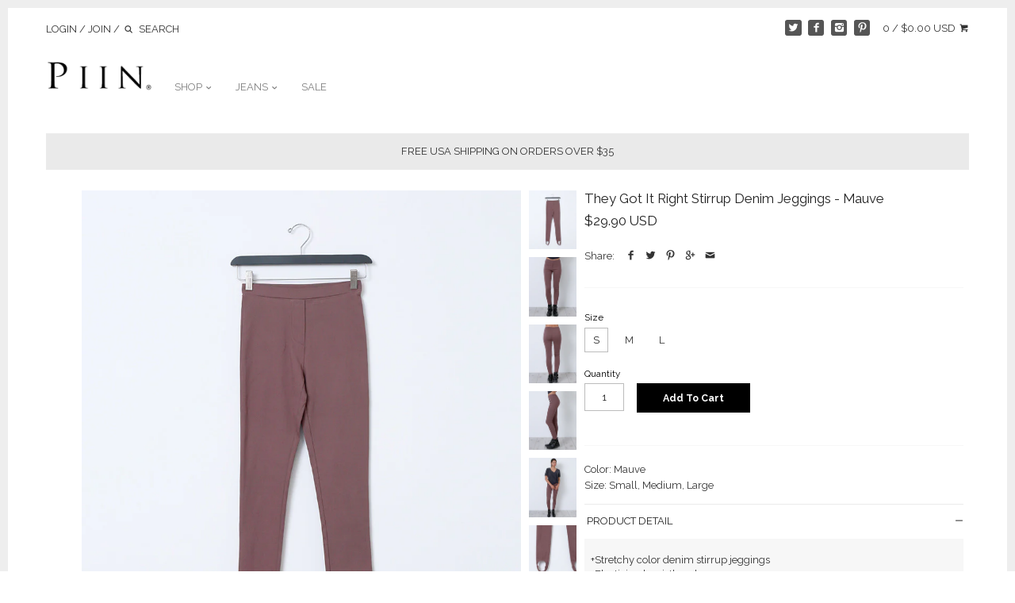

--- FILE ---
content_type: text/html; charset=utf-8
request_url: https://www.shoppiin.com/products/they-got-it-right-stirrup-denim-jeggings-mauve
body_size: 25073
content:
<!doctype html>
<!--[if IE 8]><html class="no-js ie8" lang="en"> <![endif]-->
<!--[if IE 9]><html class="no-js ie9" lang="en"> <![endif]-->
<!--[if (gt IE 10)|!(IE)]><!--> <html class="no-js" lang="en"> <!--<![endif]-->  
<head>
  
  <meta charset="utf-8" />
  <!--[if IE]><meta http-equiv='X-UA-Compatible' content='IE=edge,chrome=1' /><![endif]-->
  
  <link rel="shortcut icon" type="image/x-icon" href="//www.shoppiin.com/cdn/shop/t/212/assets/favicon-3.png?v=91361088685100082041457468854">

  <title>
  They Got It Right Stirrup Denim Jeggings - Mauve &ndash; Piin | www.ShopPiin.com
  </title>

  
  <meta name="description" content="Color: Mauve | Stretchy color denim stirrup jeggings | Elasticized waistband | Second-skin fit | re:named" />
  

  <meta name="viewport" content="width=device-width, user-scalable=no" />

  <link rel="canonical" href="https://www.shoppiin.com/products/they-got-it-right-stirrup-denim-jeggings-mauve" />

  


  <meta property="og:type" content="product" />
  <meta property="og:title" content="They Got It Right Stirrup Denim Jeggings - Mauve" />
  
  <meta property="og:image" content="http://www.shoppiin.com/cdn/shop/products/PNP81217-mauve-FLAT_grande.jpg?v=1613046359" />
  <meta property="og:image:secure_url" content="https://www.shoppiin.com/cdn/shop/products/PNP81217-mauve-FLAT_grande.jpg?v=1613046359" />
  
  <meta property="og:image" content="http://www.shoppiin.com/cdn/shop/products/PNP81217-mauve-FRONT-1_grande.jpg?v=1613046359" />
  <meta property="og:image:secure_url" content="https://www.shoppiin.com/cdn/shop/products/PNP81217-mauve-FRONT-1_grande.jpg?v=1613046359" />
  
  <meta property="og:image" content="http://www.shoppiin.com/cdn/shop/products/PNP81217-mauve-BACK_grande.jpg?v=1613046359" />
  <meta property="og:image:secure_url" content="https://www.shoppiin.com/cdn/shop/products/PNP81217-mauve-BACK_grande.jpg?v=1613046359" />
  
  <meta property="og:image" content="http://www.shoppiin.com/cdn/shop/products/PNP81217-mauve-SIDE_grande.jpg?v=1613046359" />
  <meta property="og:image:secure_url" content="https://www.shoppiin.com/cdn/shop/products/PNP81217-mauve-SIDE_grande.jpg?v=1613046359" />
  
  <meta property="og:image" content="http://www.shoppiin.com/cdn/shop/products/PNP81217-mauve-FRONT_grande.jpg?v=1613046359" />
  <meta property="og:image:secure_url" content="https://www.shoppiin.com/cdn/shop/products/PNP81217-mauve-FRONT_grande.jpg?v=1613046359" />
  
  <meta property="og:image" content="http://www.shoppiin.com/cdn/shop/products/PNP81217-mauve-DETAIL_grande.jpg?v=1613046359" />
  <meta property="og:image:secure_url" content="https://www.shoppiin.com/cdn/shop/products/PNP81217-mauve-DETAIL_grande.jpg?v=1613046359" />
  
  <meta property="og:price:amount" content="29.90" />
  <meta property="og:price:currency" content="USD" />



<meta property="og:description" content="Color: Mauve | Stretchy color denim stirrup jeggings | Elasticized waistband | Second-skin fit | re:named" />

<meta property="og:url" content="https://www.shoppiin.com/products/they-got-it-right-stirrup-denim-jeggings-mauve" />
<meta property="og:site_name" content="Piin | www.ShopPiin.com" />

  


  <meta name="twitter:card" content="summary">


  <meta name="twitter:title" content="They Got It Right Stirrup Denim Jeggings - Mauve">
  <meta name="twitter:description" content="Color: Mauve Size: Small, Medium, Large



Product Detail



 +Stretchy color denim stirrup jeggings +Elasticized waistband  +Unlined +Second-skin fit 





Attention



 +78% Rayon, 19% Nylon, 3% Spa">
  <meta name="twitter:image" content="https://www.shoppiin.com/cdn/shop/products/PNP81217-mauve-FLAT_grande.jpg?v=1613046359">
  <meta name="twitter:image:width" content="600">
  <meta name="twitter:image:height" content="600">

  
  




<link href="//fonts.googleapis.com/css?family=Raleway:400,700|Raleway:400,700|Raleway:400,700|Lato:400,700" rel="stylesheet" type="text/css">


  <link href="//www.shoppiin.com/cdn/shop/t/212/assets/styles.scss.css?v=117072301720605613581724871656" rel="stylesheet" type="text/css" media="all" />
  
  <script src="//ajax.googleapis.com/ajax/libs/jquery/1.9.1/jquery.min.js" type="text/javascript"></script>

  <script src="//www.shoppiin.com/cdn/shopifycloud/storefront/assets/themes_support/option_selection-b017cd28.js" type="text/javascript"></script>
  <script src="//www.shoppiin.com/cdn/shopifycloud/storefront/assets/themes_support/api.jquery-7ab1a3a4.js" type="text/javascript"></script>

  
  
  
  <script>window.performance && window.performance.mark && window.performance.mark('shopify.content_for_header.start');</script><meta name="google-site-verification" content="M2zgG_UO-pyTEgaGa0P4jsD6QLXULSUKq0xzxIN2OV0">
<meta id="shopify-digital-wallet" name="shopify-digital-wallet" content="/2305941/digital_wallets/dialog">
<meta name="shopify-checkout-api-token" content="9a36b04a04c78aca7b5ac70e5805d05e">
<meta id="in-context-paypal-metadata" data-shop-id="2305941" data-venmo-supported="false" data-environment="production" data-locale="en_US" data-paypal-v4="true" data-currency="USD">
<link rel="alternate" type="application/json+oembed" href="https://www.shoppiin.com/products/they-got-it-right-stirrup-denim-jeggings-mauve.oembed">
<script async="async" src="/checkouts/internal/preloads.js?locale=en-US"></script>
<link rel="preconnect" href="https://shop.app" crossorigin="anonymous">
<script async="async" src="https://shop.app/checkouts/internal/preloads.js?locale=en-US&shop_id=2305941" crossorigin="anonymous"></script>
<script id="apple-pay-shop-capabilities" type="application/json">{"shopId":2305941,"countryCode":"US","currencyCode":"USD","merchantCapabilities":["supports3DS"],"merchantId":"gid:\/\/shopify\/Shop\/2305941","merchantName":"Piin | www.ShopPiin.com","requiredBillingContactFields":["postalAddress","email"],"requiredShippingContactFields":["postalAddress","email"],"shippingType":"shipping","supportedNetworks":["visa","masterCard","amex","discover","elo","jcb"],"total":{"type":"pending","label":"Piin | www.ShopPiin.com","amount":"1.00"},"shopifyPaymentsEnabled":true,"supportsSubscriptions":true}</script>
<script id="shopify-features" type="application/json">{"accessToken":"9a36b04a04c78aca7b5ac70e5805d05e","betas":["rich-media-storefront-analytics"],"domain":"www.shoppiin.com","predictiveSearch":true,"shopId":2305941,"locale":"en"}</script>
<script>var Shopify = Shopify || {};
Shopify.shop = "piin.myshopify.com";
Shopify.locale = "en";
Shopify.currency = {"active":"USD","rate":"1.0"};
Shopify.country = "US";
Shopify.theme = {"name":"V6.0.1","id":102991815,"schema_name":null,"schema_version":null,"theme_store_id":null,"role":"main"};
Shopify.theme.handle = "null";
Shopify.theme.style = {"id":null,"handle":null};
Shopify.cdnHost = "www.shoppiin.com/cdn";
Shopify.routes = Shopify.routes || {};
Shopify.routes.root = "/";</script>
<script type="module">!function(o){(o.Shopify=o.Shopify||{}).modules=!0}(window);</script>
<script>!function(o){function n(){var o=[];function n(){o.push(Array.prototype.slice.apply(arguments))}return n.q=o,n}var t=o.Shopify=o.Shopify||{};t.loadFeatures=n(),t.autoloadFeatures=n()}(window);</script>
<script>
  window.ShopifyPay = window.ShopifyPay || {};
  window.ShopifyPay.apiHost = "shop.app\/pay";
  window.ShopifyPay.redirectState = null;
</script>
<script id="shop-js-analytics" type="application/json">{"pageType":"product"}</script>
<script defer="defer" async type="module" src="//www.shoppiin.com/cdn/shopifycloud/shop-js/modules/v2/client.init-shop-cart-sync_COMZFrEa.en.esm.js"></script>
<script defer="defer" async type="module" src="//www.shoppiin.com/cdn/shopifycloud/shop-js/modules/v2/chunk.common_CdXrxk3f.esm.js"></script>
<script type="module">
  await import("//www.shoppiin.com/cdn/shopifycloud/shop-js/modules/v2/client.init-shop-cart-sync_COMZFrEa.en.esm.js");
await import("//www.shoppiin.com/cdn/shopifycloud/shop-js/modules/v2/chunk.common_CdXrxk3f.esm.js");

  window.Shopify.SignInWithShop?.initShopCartSync?.({"fedCMEnabled":true,"windoidEnabled":true});

</script>
<script>
  window.Shopify = window.Shopify || {};
  if (!window.Shopify.featureAssets) window.Shopify.featureAssets = {};
  window.Shopify.featureAssets['shop-js'] = {"shop-cart-sync":["modules/v2/client.shop-cart-sync_CRSPkpKa.en.esm.js","modules/v2/chunk.common_CdXrxk3f.esm.js"],"init-fed-cm":["modules/v2/client.init-fed-cm_DO1JVZ96.en.esm.js","modules/v2/chunk.common_CdXrxk3f.esm.js"],"init-windoid":["modules/v2/client.init-windoid_hXardXh0.en.esm.js","modules/v2/chunk.common_CdXrxk3f.esm.js"],"init-shop-email-lookup-coordinator":["modules/v2/client.init-shop-email-lookup-coordinator_jpxQlUsx.en.esm.js","modules/v2/chunk.common_CdXrxk3f.esm.js"],"shop-toast-manager":["modules/v2/client.shop-toast-manager_C-K0q6-t.en.esm.js","modules/v2/chunk.common_CdXrxk3f.esm.js"],"shop-button":["modules/v2/client.shop-button_B6dBoDg5.en.esm.js","modules/v2/chunk.common_CdXrxk3f.esm.js"],"shop-login-button":["modules/v2/client.shop-login-button_BHRMsoBb.en.esm.js","modules/v2/chunk.common_CdXrxk3f.esm.js","modules/v2/chunk.modal_C89cmTvN.esm.js"],"shop-cash-offers":["modules/v2/client.shop-cash-offers_p6Pw3nax.en.esm.js","modules/v2/chunk.common_CdXrxk3f.esm.js","modules/v2/chunk.modal_C89cmTvN.esm.js"],"avatar":["modules/v2/client.avatar_BTnouDA3.en.esm.js"],"init-shop-cart-sync":["modules/v2/client.init-shop-cart-sync_COMZFrEa.en.esm.js","modules/v2/chunk.common_CdXrxk3f.esm.js"],"init-shop-for-new-customer-accounts":["modules/v2/client.init-shop-for-new-customer-accounts_BNQiNx4m.en.esm.js","modules/v2/client.shop-login-button_BHRMsoBb.en.esm.js","modules/v2/chunk.common_CdXrxk3f.esm.js","modules/v2/chunk.modal_C89cmTvN.esm.js"],"pay-button":["modules/v2/client.pay-button_CRuQ9trT.en.esm.js","modules/v2/chunk.common_CdXrxk3f.esm.js"],"init-customer-accounts-sign-up":["modules/v2/client.init-customer-accounts-sign-up_Q1yheB3t.en.esm.js","modules/v2/client.shop-login-button_BHRMsoBb.en.esm.js","modules/v2/chunk.common_CdXrxk3f.esm.js","modules/v2/chunk.modal_C89cmTvN.esm.js"],"checkout-modal":["modules/v2/client.checkout-modal_DtXVhFgQ.en.esm.js","modules/v2/chunk.common_CdXrxk3f.esm.js","modules/v2/chunk.modal_C89cmTvN.esm.js"],"init-customer-accounts":["modules/v2/client.init-customer-accounts_B5rMd0lj.en.esm.js","modules/v2/client.shop-login-button_BHRMsoBb.en.esm.js","modules/v2/chunk.common_CdXrxk3f.esm.js","modules/v2/chunk.modal_C89cmTvN.esm.js"],"lead-capture":["modules/v2/client.lead-capture_CmGCXBh3.en.esm.js","modules/v2/chunk.common_CdXrxk3f.esm.js","modules/v2/chunk.modal_C89cmTvN.esm.js"],"shop-follow-button":["modules/v2/client.shop-follow-button_CV5C02lv.en.esm.js","modules/v2/chunk.common_CdXrxk3f.esm.js","modules/v2/chunk.modal_C89cmTvN.esm.js"],"shop-login":["modules/v2/client.shop-login_Bz_Zm_XZ.en.esm.js","modules/v2/chunk.common_CdXrxk3f.esm.js","modules/v2/chunk.modal_C89cmTvN.esm.js"],"payment-terms":["modules/v2/client.payment-terms_D7XnU2ez.en.esm.js","modules/v2/chunk.common_CdXrxk3f.esm.js","modules/v2/chunk.modal_C89cmTvN.esm.js"]};
</script>
<script id="__st">var __st={"a":2305941,"offset":-25200,"reqid":"ca2de7d4-03a3-4ecf-8391-041afc5be452-1763213102","pageurl":"www.shoppiin.com\/products\/they-got-it-right-stirrup-denim-jeggings-mauve","u":"91e07b84e054","p":"product","rtyp":"product","rid":9201447687};</script>
<script>window.ShopifyPaypalV4VisibilityTracking = true;</script>
<script id="captcha-bootstrap">!function(){'use strict';const t='contact',e='account',n='new_comment',o=[[t,t],['blogs',n],['comments',n],[t,'customer']],c=[[e,'customer_login'],[e,'guest_login'],[e,'recover_customer_password'],[e,'create_customer']],r=t=>t.map((([t,e])=>`form[action*='/${t}']:not([data-nocaptcha='true']) input[name='form_type'][value='${e}']`)).join(','),a=t=>()=>t?[...document.querySelectorAll(t)].map((t=>t.form)):[];function s(){const t=[...o],e=r(t);return a(e)}const i='password',u='form_key',d=['recaptcha-v3-token','g-recaptcha-response','h-captcha-response',i],f=()=>{try{return window.sessionStorage}catch{return}},m='__shopify_v',_=t=>t.elements[u];function p(t,e,n=!1){try{const o=window.sessionStorage,c=JSON.parse(o.getItem(e)),{data:r}=function(t){const{data:e,action:n}=t;return t[m]||n?{data:e,action:n}:{data:t,action:n}}(c);for(const[e,n]of Object.entries(r))t.elements[e]&&(t.elements[e].value=n);n&&o.removeItem(e)}catch(o){console.error('form repopulation failed',{error:o})}}const l='form_type',E='cptcha';function T(t){t.dataset[E]=!0}const w=window,h=w.document,L='Shopify',v='ce_forms',y='captcha';let A=!1;((t,e)=>{const n=(g='f06e6c50-85a8-45c8-87d0-21a2b65856fe',I='https://cdn.shopify.com/shopifycloud/storefront-forms-hcaptcha/ce_storefront_forms_captcha_hcaptcha.v1.5.2.iife.js',D={infoText:'Protected by hCaptcha',privacyText:'Privacy',termsText:'Terms'},(t,e,n)=>{const o=w[L][v],c=o.bindForm;if(c)return c(t,g,e,D).then(n);var r;o.q.push([[t,g,e,D],n]),r=I,A||(h.body.append(Object.assign(h.createElement('script'),{id:'captcha-provider',async:!0,src:r})),A=!0)});var g,I,D;w[L]=w[L]||{},w[L][v]=w[L][v]||{},w[L][v].q=[],w[L][y]=w[L][y]||{},w[L][y].protect=function(t,e){n(t,void 0,e),T(t)},Object.freeze(w[L][y]),function(t,e,n,w,h,L){const[v,y,A,g]=function(t,e,n){const i=e?o:[],u=t?c:[],d=[...i,...u],f=r(d),m=r(i),_=r(d.filter((([t,e])=>n.includes(e))));return[a(f),a(m),a(_),s()]}(w,h,L),I=t=>{const e=t.target;return e instanceof HTMLFormElement?e:e&&e.form},D=t=>v().includes(t);t.addEventListener('submit',(t=>{const e=I(t);if(!e)return;const n=D(e)&&!e.dataset.hcaptchaBound&&!e.dataset.recaptchaBound,o=_(e),c=g().includes(e)&&(!o||!o.value);(n||c)&&t.preventDefault(),c&&!n&&(function(t){try{if(!f())return;!function(t){const e=f();if(!e)return;const n=_(t);if(!n)return;const o=n.value;o&&e.removeItem(o)}(t);const e=Array.from(Array(32),(()=>Math.random().toString(36)[2])).join('');!function(t,e){_(t)||t.append(Object.assign(document.createElement('input'),{type:'hidden',name:u})),t.elements[u].value=e}(t,e),function(t,e){const n=f();if(!n)return;const o=[...t.querySelectorAll(`input[type='${i}']`)].map((({name:t})=>t)),c=[...d,...o],r={};for(const[a,s]of new FormData(t).entries())c.includes(a)||(r[a]=s);n.setItem(e,JSON.stringify({[m]:1,action:t.action,data:r}))}(t,e)}catch(e){console.error('failed to persist form',e)}}(e),e.submit())}));const S=(t,e)=>{t&&!t.dataset[E]&&(n(t,e.some((e=>e===t))),T(t))};for(const o of['focusin','change'])t.addEventListener(o,(t=>{const e=I(t);D(e)&&S(e,y())}));const B=e.get('form_key'),M=e.get(l),P=B&&M;t.addEventListener('DOMContentLoaded',(()=>{const t=y();if(P)for(const e of t)e.elements[l].value===M&&p(e,B);[...new Set([...A(),...v().filter((t=>'true'===t.dataset.shopifyCaptcha))])].forEach((e=>S(e,t)))}))}(h,new URLSearchParams(w.location.search),n,t,e,['guest_login'])})(!0,!0)}();</script>
<script integrity="sha256-52AcMU7V7pcBOXWImdc/TAGTFKeNjmkeM1Pvks/DTgc=" data-source-attribution="shopify.loadfeatures" defer="defer" src="//www.shoppiin.com/cdn/shopifycloud/storefront/assets/storefront/load_feature-81c60534.js" crossorigin="anonymous"></script>
<script crossorigin="anonymous" defer="defer" src="//www.shoppiin.com/cdn/shopifycloud/storefront/assets/shopify_pay/storefront-65b4c6d7.js?v=20250812"></script>
<script data-source-attribution="shopify.dynamic_checkout.dynamic.init">var Shopify=Shopify||{};Shopify.PaymentButton=Shopify.PaymentButton||{isStorefrontPortableWallets:!0,init:function(){window.Shopify.PaymentButton.init=function(){};var t=document.createElement("script");t.src="https://www.shoppiin.com/cdn/shopifycloud/portable-wallets/latest/portable-wallets.en.js",t.type="module",document.head.appendChild(t)}};
</script>
<script data-source-attribution="shopify.dynamic_checkout.buyer_consent">
  function portableWalletsHideBuyerConsent(e){var t=document.getElementById("shopify-buyer-consent"),n=document.getElementById("shopify-subscription-policy-button");t&&n&&(t.classList.add("hidden"),t.setAttribute("aria-hidden","true"),n.removeEventListener("click",e))}function portableWalletsShowBuyerConsent(e){var t=document.getElementById("shopify-buyer-consent"),n=document.getElementById("shopify-subscription-policy-button");t&&n&&(t.classList.remove("hidden"),t.removeAttribute("aria-hidden"),n.addEventListener("click",e))}window.Shopify?.PaymentButton&&(window.Shopify.PaymentButton.hideBuyerConsent=portableWalletsHideBuyerConsent,window.Shopify.PaymentButton.showBuyerConsent=portableWalletsShowBuyerConsent);
</script>
<script data-source-attribution="shopify.dynamic_checkout.cart.bootstrap">document.addEventListener("DOMContentLoaded",(function(){function t(){return document.querySelector("shopify-accelerated-checkout-cart, shopify-accelerated-checkout")}if(t())Shopify.PaymentButton.init();else{new MutationObserver((function(e,n){t()&&(Shopify.PaymentButton.init(),n.disconnect())})).observe(document.body,{childList:!0,subtree:!0})}}));
</script>
<link id="shopify-accelerated-checkout-styles" rel="stylesheet" media="screen" href="https://www.shoppiin.com/cdn/shopifycloud/portable-wallets/latest/accelerated-checkout-backwards-compat.css" crossorigin="anonymous">
<style id="shopify-accelerated-checkout-cart">
        #shopify-buyer-consent {
  margin-top: 1em;
  display: inline-block;
  width: 100%;
}

#shopify-buyer-consent.hidden {
  display: none;
}

#shopify-subscription-policy-button {
  background: none;
  border: none;
  padding: 0;
  text-decoration: underline;
  font-size: inherit;
  cursor: pointer;
}

#shopify-subscription-policy-button::before {
  box-shadow: none;
}

      </style>

<script>window.performance && window.performance.mark && window.performance.mark('shopify.content_for_header.end');</script>
  
  <script>
    document.documentElement.className = document.documentElement.className.replace('no-js', '');
    products = {};
    Shopify.money_format = "\u003cspan class=money\u003e${{amount}} USD\u003c\/span\u003e";
  </script>
  
    
<link href="https://monorail-edge.shopifysvc.com" rel="dns-prefetch">
<script>(function(){if ("sendBeacon" in navigator && "performance" in window) {try {var session_token_from_headers = performance.getEntriesByType('navigation')[0].serverTiming.find(x => x.name == '_s').description;} catch {var session_token_from_headers = undefined;}var session_cookie_matches = document.cookie.match(/_shopify_s=([^;]*)/);var session_token_from_cookie = session_cookie_matches && session_cookie_matches.length === 2 ? session_cookie_matches[1] : "";var session_token = session_token_from_headers || session_token_from_cookie || "";function handle_abandonment_event(e) {var entries = performance.getEntries().filter(function(entry) {return /monorail-edge.shopifysvc.com/.test(entry.name);});if (!window.abandonment_tracked && entries.length === 0) {window.abandonment_tracked = true;var currentMs = Date.now();var navigation_start = performance.timing.navigationStart;var payload = {shop_id: 2305941,url: window.location.href,navigation_start,duration: currentMs - navigation_start,session_token,page_type: "product"};window.navigator.sendBeacon("https://monorail-edge.shopifysvc.com/v1/produce", JSON.stringify({schema_id: "online_store_buyer_site_abandonment/1.1",payload: payload,metadata: {event_created_at_ms: currentMs,event_sent_at_ms: currentMs}}));}}window.addEventListener('pagehide', handle_abandonment_event);}}());</script>
<script id="web-pixels-manager-setup">(function e(e,d,r,n,o){if(void 0===o&&(o={}),!Boolean(null===(a=null===(i=window.Shopify)||void 0===i?void 0:i.analytics)||void 0===a?void 0:a.replayQueue)){var i,a;window.Shopify=window.Shopify||{};var t=window.Shopify;t.analytics=t.analytics||{};var s=t.analytics;s.replayQueue=[],s.publish=function(e,d,r){return s.replayQueue.push([e,d,r]),!0};try{self.performance.mark("wpm:start")}catch(e){}var l=function(){var e={modern:/Edge?\/(1{2}[4-9]|1[2-9]\d|[2-9]\d{2}|\d{4,})\.\d+(\.\d+|)|Firefox\/(1{2}[4-9]|1[2-9]\d|[2-9]\d{2}|\d{4,})\.\d+(\.\d+|)|Chrom(ium|e)\/(9{2}|\d{3,})\.\d+(\.\d+|)|(Maci|X1{2}).+ Version\/(15\.\d+|(1[6-9]|[2-9]\d|\d{3,})\.\d+)([,.]\d+|)( \(\w+\)|)( Mobile\/\w+|) Safari\/|Chrome.+OPR\/(9{2}|\d{3,})\.\d+\.\d+|(CPU[ +]OS|iPhone[ +]OS|CPU[ +]iPhone|CPU IPhone OS|CPU iPad OS)[ +]+(15[._]\d+|(1[6-9]|[2-9]\d|\d{3,})[._]\d+)([._]\d+|)|Android:?[ /-](13[3-9]|1[4-9]\d|[2-9]\d{2}|\d{4,})(\.\d+|)(\.\d+|)|Android.+Firefox\/(13[5-9]|1[4-9]\d|[2-9]\d{2}|\d{4,})\.\d+(\.\d+|)|Android.+Chrom(ium|e)\/(13[3-9]|1[4-9]\d|[2-9]\d{2}|\d{4,})\.\d+(\.\d+|)|SamsungBrowser\/([2-9]\d|\d{3,})\.\d+/,legacy:/Edge?\/(1[6-9]|[2-9]\d|\d{3,})\.\d+(\.\d+|)|Firefox\/(5[4-9]|[6-9]\d|\d{3,})\.\d+(\.\d+|)|Chrom(ium|e)\/(5[1-9]|[6-9]\d|\d{3,})\.\d+(\.\d+|)([\d.]+$|.*Safari\/(?![\d.]+ Edge\/[\d.]+$))|(Maci|X1{2}).+ Version\/(10\.\d+|(1[1-9]|[2-9]\d|\d{3,})\.\d+)([,.]\d+|)( \(\w+\)|)( Mobile\/\w+|) Safari\/|Chrome.+OPR\/(3[89]|[4-9]\d|\d{3,})\.\d+\.\d+|(CPU[ +]OS|iPhone[ +]OS|CPU[ +]iPhone|CPU IPhone OS|CPU iPad OS)[ +]+(10[._]\d+|(1[1-9]|[2-9]\d|\d{3,})[._]\d+)([._]\d+|)|Android:?[ /-](13[3-9]|1[4-9]\d|[2-9]\d{2}|\d{4,})(\.\d+|)(\.\d+|)|Mobile Safari.+OPR\/([89]\d|\d{3,})\.\d+\.\d+|Android.+Firefox\/(13[5-9]|1[4-9]\d|[2-9]\d{2}|\d{4,})\.\d+(\.\d+|)|Android.+Chrom(ium|e)\/(13[3-9]|1[4-9]\d|[2-9]\d{2}|\d{4,})\.\d+(\.\d+|)|Android.+(UC? ?Browser|UCWEB|U3)[ /]?(15\.([5-9]|\d{2,})|(1[6-9]|[2-9]\d|\d{3,})\.\d+)\.\d+|SamsungBrowser\/(5\.\d+|([6-9]|\d{2,})\.\d+)|Android.+MQ{2}Browser\/(14(\.(9|\d{2,})|)|(1[5-9]|[2-9]\d|\d{3,})(\.\d+|))(\.\d+|)|K[Aa][Ii]OS\/(3\.\d+|([4-9]|\d{2,})\.\d+)(\.\d+|)/},d=e.modern,r=e.legacy,n=navigator.userAgent;return n.match(d)?"modern":n.match(r)?"legacy":"unknown"}(),u="modern"===l?"modern":"legacy",c=(null!=n?n:{modern:"",legacy:""})[u],f=function(e){return[e.baseUrl,"/wpm","/b",e.hashVersion,"modern"===e.buildTarget?"m":"l",".js"].join("")}({baseUrl:d,hashVersion:r,buildTarget:u}),m=function(e){var d=e.version,r=e.bundleTarget,n=e.surface,o=e.pageUrl,i=e.monorailEndpoint;return{emit:function(e){var a=e.status,t=e.errorMsg,s=(new Date).getTime(),l=JSON.stringify({metadata:{event_sent_at_ms:s},events:[{schema_id:"web_pixels_manager_load/3.1",payload:{version:d,bundle_target:r,page_url:o,status:a,surface:n,error_msg:t},metadata:{event_created_at_ms:s}}]});if(!i)return console&&console.warn&&console.warn("[Web Pixels Manager] No Monorail endpoint provided, skipping logging."),!1;try{return self.navigator.sendBeacon.bind(self.navigator)(i,l)}catch(e){}var u=new XMLHttpRequest;try{return u.open("POST",i,!0),u.setRequestHeader("Content-Type","text/plain"),u.send(l),!0}catch(e){return console&&console.warn&&console.warn("[Web Pixels Manager] Got an unhandled error while logging to Monorail."),!1}}}}({version:r,bundleTarget:l,surface:e.surface,pageUrl:self.location.href,monorailEndpoint:e.monorailEndpoint});try{o.browserTarget=l,function(e){var d=e.src,r=e.async,n=void 0===r||r,o=e.onload,i=e.onerror,a=e.sri,t=e.scriptDataAttributes,s=void 0===t?{}:t,l=document.createElement("script"),u=document.querySelector("head"),c=document.querySelector("body");if(l.async=n,l.src=d,a&&(l.integrity=a,l.crossOrigin="anonymous"),s)for(var f in s)if(Object.prototype.hasOwnProperty.call(s,f))try{l.dataset[f]=s[f]}catch(e){}if(o&&l.addEventListener("load",o),i&&l.addEventListener("error",i),u)u.appendChild(l);else{if(!c)throw new Error("Did not find a head or body element to append the script");c.appendChild(l)}}({src:f,async:!0,onload:function(){if(!function(){var e,d;return Boolean(null===(d=null===(e=window.Shopify)||void 0===e?void 0:e.analytics)||void 0===d?void 0:d.initialized)}()){var d=window.webPixelsManager.init(e)||void 0;if(d){var r=window.Shopify.analytics;r.replayQueue.forEach((function(e){var r=e[0],n=e[1],o=e[2];d.publishCustomEvent(r,n,o)})),r.replayQueue=[],r.publish=d.publishCustomEvent,r.visitor=d.visitor,r.initialized=!0}}},onerror:function(){return m.emit({status:"failed",errorMsg:"".concat(f," has failed to load")})},sri:function(e){var d=/^sha384-[A-Za-z0-9+/=]+$/;return"string"==typeof e&&d.test(e)}(c)?c:"",scriptDataAttributes:o}),m.emit({status:"loading"})}catch(e){m.emit({status:"failed",errorMsg:(null==e?void 0:e.message)||"Unknown error"})}}})({shopId: 2305941,storefrontBaseUrl: "https://www.shoppiin.com",extensionsBaseUrl: "https://extensions.shopifycdn.com/cdn/shopifycloud/web-pixels-manager",monorailEndpoint: "https://monorail-edge.shopifysvc.com/unstable/produce_batch",surface: "storefront-renderer",enabledBetaFlags: ["2dca8a86"],webPixelsConfigList: [{"id":"431882491","configuration":"{\"config\":\"{\\\"pixel_id\\\":\\\"G-QNJXJP9YX7\\\",\\\"target_country\\\":\\\"US\\\",\\\"gtag_events\\\":[{\\\"type\\\":\\\"begin_checkout\\\",\\\"action_label\\\":\\\"G-QNJXJP9YX7\\\"},{\\\"type\\\":\\\"search\\\",\\\"action_label\\\":\\\"G-QNJXJP9YX7\\\"},{\\\"type\\\":\\\"view_item\\\",\\\"action_label\\\":[\\\"G-QNJXJP9YX7\\\",\\\"MC-JH44XB85ZN\\\"]},{\\\"type\\\":\\\"purchase\\\",\\\"action_label\\\":[\\\"G-QNJXJP9YX7\\\",\\\"MC-JH44XB85ZN\\\"]},{\\\"type\\\":\\\"page_view\\\",\\\"action_label\\\":[\\\"G-QNJXJP9YX7\\\",\\\"MC-JH44XB85ZN\\\"]},{\\\"type\\\":\\\"add_payment_info\\\",\\\"action_label\\\":\\\"G-QNJXJP9YX7\\\"},{\\\"type\\\":\\\"add_to_cart\\\",\\\"action_label\\\":\\\"G-QNJXJP9YX7\\\"}],\\\"enable_monitoring_mode\\\":false}\"}","eventPayloadVersion":"v1","runtimeContext":"OPEN","scriptVersion":"b2a88bafab3e21179ed38636efcd8a93","type":"APP","apiClientId":1780363,"privacyPurposes":[],"dataSharingAdjustments":{"protectedCustomerApprovalScopes":["read_customer_address","read_customer_email","read_customer_name","read_customer_personal_data","read_customer_phone"]}},{"id":"63340795","configuration":"{\"tagID\":\"2615057697220\"}","eventPayloadVersion":"v1","runtimeContext":"STRICT","scriptVersion":"18031546ee651571ed29edbe71a3550b","type":"APP","apiClientId":3009811,"privacyPurposes":["ANALYTICS","MARKETING","SALE_OF_DATA"],"dataSharingAdjustments":{"protectedCustomerApprovalScopes":["read_customer_address","read_customer_email","read_customer_name","read_customer_personal_data","read_customer_phone"]}},{"id":"shopify-app-pixel","configuration":"{}","eventPayloadVersion":"v1","runtimeContext":"STRICT","scriptVersion":"0450","apiClientId":"shopify-pixel","type":"APP","privacyPurposes":["ANALYTICS","MARKETING"]},{"id":"shopify-custom-pixel","eventPayloadVersion":"v1","runtimeContext":"LAX","scriptVersion":"0450","apiClientId":"shopify-pixel","type":"CUSTOM","privacyPurposes":["ANALYTICS","MARKETING"]}],isMerchantRequest: false,initData: {"shop":{"name":"Piin | www.ShopPiin.com","paymentSettings":{"currencyCode":"USD"},"myshopifyDomain":"piin.myshopify.com","countryCode":"US","storefrontUrl":"https:\/\/www.shoppiin.com"},"customer":null,"cart":null,"checkout":null,"productVariants":[{"price":{"amount":29.9,"currencyCode":"USD"},"product":{"title":"They Got It Right Stirrup Denim Jeggings - Mauve","vendor":"NL","id":"9201447687","untranslatedTitle":"They Got It Right Stirrup Denim Jeggings - Mauve","url":"\/products\/they-got-it-right-stirrup-denim-jeggings-mauve","type":"Bottoms"},"id":"31926745991","image":{"src":"\/\/www.shoppiin.com\/cdn\/shop\/products\/PNP81217-mauve-FLAT.jpg?v=1613046359"},"sku":"PNP81217-M-S","title":"S","untranslatedTitle":"S"},{"price":{"amount":29.9,"currencyCode":"USD"},"product":{"title":"They Got It Right Stirrup Denim Jeggings - Mauve","vendor":"NL","id":"9201447687","untranslatedTitle":"They Got It Right Stirrup Denim Jeggings - Mauve","url":"\/products\/they-got-it-right-stirrup-denim-jeggings-mauve","type":"Bottoms"},"id":"31926746055","image":{"src":"\/\/www.shoppiin.com\/cdn\/shop\/products\/PNP81217-mauve-FLAT.jpg?v=1613046359"},"sku":"PNP81217-M-M","title":"M","untranslatedTitle":"M"},{"price":{"amount":29.9,"currencyCode":"USD"},"product":{"title":"They Got It Right Stirrup Denim Jeggings - Mauve","vendor":"NL","id":"9201447687","untranslatedTitle":"They Got It Right Stirrup Denim Jeggings - Mauve","url":"\/products\/they-got-it-right-stirrup-denim-jeggings-mauve","type":"Bottoms"},"id":"31926746119","image":{"src":"\/\/www.shoppiin.com\/cdn\/shop\/products\/PNP81217-mauve-FLAT.jpg?v=1613046359"},"sku":"PNP81217-M-L","title":"L","untranslatedTitle":"L"}],"purchasingCompany":null},},"https://www.shoppiin.com/cdn","ae1676cfwd2530674p4253c800m34e853cb",{"modern":"","legacy":""},{"shopId":"2305941","storefrontBaseUrl":"https:\/\/www.shoppiin.com","extensionBaseUrl":"https:\/\/extensions.shopifycdn.com\/cdn\/shopifycloud\/web-pixels-manager","surface":"storefront-renderer","enabledBetaFlags":"[\"2dca8a86\"]","isMerchantRequest":"false","hashVersion":"ae1676cfwd2530674p4253c800m34e853cb","publish":"custom","events":"[[\"page_viewed\",{}],[\"product_viewed\",{\"productVariant\":{\"price\":{\"amount\":29.9,\"currencyCode\":\"USD\"},\"product\":{\"title\":\"They Got It Right Stirrup Denim Jeggings - Mauve\",\"vendor\":\"NL\",\"id\":\"9201447687\",\"untranslatedTitle\":\"They Got It Right Stirrup Denim Jeggings - Mauve\",\"url\":\"\/products\/they-got-it-right-stirrup-denim-jeggings-mauve\",\"type\":\"Bottoms\"},\"id\":\"31926745991\",\"image\":{\"src\":\"\/\/www.shoppiin.com\/cdn\/shop\/products\/PNP81217-mauve-FLAT.jpg?v=1613046359\"},\"sku\":\"PNP81217-M-S\",\"title\":\"S\",\"untranslatedTitle\":\"S\"}}]]"});</script><script>
  window.ShopifyAnalytics = window.ShopifyAnalytics || {};
  window.ShopifyAnalytics.meta = window.ShopifyAnalytics.meta || {};
  window.ShopifyAnalytics.meta.currency = 'USD';
  var meta = {"product":{"id":9201447687,"gid":"gid:\/\/shopify\/Product\/9201447687","vendor":"NL","type":"Bottoms","variants":[{"id":31926745991,"price":2990,"name":"They Got It Right Stirrup Denim Jeggings - Mauve - S","public_title":"S","sku":"PNP81217-M-S"},{"id":31926746055,"price":2990,"name":"They Got It Right Stirrup Denim Jeggings - Mauve - M","public_title":"M","sku":"PNP81217-M-M"},{"id":31926746119,"price":2990,"name":"They Got It Right Stirrup Denim Jeggings - Mauve - L","public_title":"L","sku":"PNP81217-M-L"}],"remote":false},"page":{"pageType":"product","resourceType":"product","resourceId":9201447687}};
  for (var attr in meta) {
    window.ShopifyAnalytics.meta[attr] = meta[attr];
  }
</script>
<script class="analytics">
  (function () {
    var customDocumentWrite = function(content) {
      var jquery = null;

      if (window.jQuery) {
        jquery = window.jQuery;
      } else if (window.Checkout && window.Checkout.$) {
        jquery = window.Checkout.$;
      }

      if (jquery) {
        jquery('body').append(content);
      }
    };

    var hasLoggedConversion = function(token) {
      if (token) {
        return document.cookie.indexOf('loggedConversion=' + token) !== -1;
      }
      return false;
    }

    var setCookieIfConversion = function(token) {
      if (token) {
        var twoMonthsFromNow = new Date(Date.now());
        twoMonthsFromNow.setMonth(twoMonthsFromNow.getMonth() + 2);

        document.cookie = 'loggedConversion=' + token + '; expires=' + twoMonthsFromNow;
      }
    }

    var trekkie = window.ShopifyAnalytics.lib = window.trekkie = window.trekkie || [];
    if (trekkie.integrations) {
      return;
    }
    trekkie.methods = [
      'identify',
      'page',
      'ready',
      'track',
      'trackForm',
      'trackLink'
    ];
    trekkie.factory = function(method) {
      return function() {
        var args = Array.prototype.slice.call(arguments);
        args.unshift(method);
        trekkie.push(args);
        return trekkie;
      };
    };
    for (var i = 0; i < trekkie.methods.length; i++) {
      var key = trekkie.methods[i];
      trekkie[key] = trekkie.factory(key);
    }
    trekkie.load = function(config) {
      trekkie.config = config || {};
      trekkie.config.initialDocumentCookie = document.cookie;
      var first = document.getElementsByTagName('script')[0];
      var script = document.createElement('script');
      script.type = 'text/javascript';
      script.onerror = function(e) {
        var scriptFallback = document.createElement('script');
        scriptFallback.type = 'text/javascript';
        scriptFallback.onerror = function(error) {
                var Monorail = {
      produce: function produce(monorailDomain, schemaId, payload) {
        var currentMs = new Date().getTime();
        var event = {
          schema_id: schemaId,
          payload: payload,
          metadata: {
            event_created_at_ms: currentMs,
            event_sent_at_ms: currentMs
          }
        };
        return Monorail.sendRequest("https://" + monorailDomain + "/v1/produce", JSON.stringify(event));
      },
      sendRequest: function sendRequest(endpointUrl, payload) {
        // Try the sendBeacon API
        if (window && window.navigator && typeof window.navigator.sendBeacon === 'function' && typeof window.Blob === 'function' && !Monorail.isIos12()) {
          var blobData = new window.Blob([payload], {
            type: 'text/plain'
          });

          if (window.navigator.sendBeacon(endpointUrl, blobData)) {
            return true;
          } // sendBeacon was not successful

        } // XHR beacon

        var xhr = new XMLHttpRequest();

        try {
          xhr.open('POST', endpointUrl);
          xhr.setRequestHeader('Content-Type', 'text/plain');
          xhr.send(payload);
        } catch (e) {
          console.log(e);
        }

        return false;
      },
      isIos12: function isIos12() {
        return window.navigator.userAgent.lastIndexOf('iPhone; CPU iPhone OS 12_') !== -1 || window.navigator.userAgent.lastIndexOf('iPad; CPU OS 12_') !== -1;
      }
    };
    Monorail.produce('monorail-edge.shopifysvc.com',
      'trekkie_storefront_load_errors/1.1',
      {shop_id: 2305941,
      theme_id: 102991815,
      app_name: "storefront",
      context_url: window.location.href,
      source_url: "//www.shoppiin.com/cdn/s/trekkie.storefront.308893168db1679b4a9f8a086857af995740364f.min.js"});

        };
        scriptFallback.async = true;
        scriptFallback.src = '//www.shoppiin.com/cdn/s/trekkie.storefront.308893168db1679b4a9f8a086857af995740364f.min.js';
        first.parentNode.insertBefore(scriptFallback, first);
      };
      script.async = true;
      script.src = '//www.shoppiin.com/cdn/s/trekkie.storefront.308893168db1679b4a9f8a086857af995740364f.min.js';
      first.parentNode.insertBefore(script, first);
    };
    trekkie.load(
      {"Trekkie":{"appName":"storefront","development":false,"defaultAttributes":{"shopId":2305941,"isMerchantRequest":null,"themeId":102991815,"themeCityHash":"17863540906177053032","contentLanguage":"en","currency":"USD","eventMetadataId":"36b6f235-cdb9-4a45-86df-d0ccd0fc41fa"},"isServerSideCookieWritingEnabled":true,"monorailRegion":"shop_domain","enabledBetaFlags":["f0df213a"]},"Session Attribution":{},"S2S":{"facebookCapiEnabled":false,"source":"trekkie-storefront-renderer","apiClientId":580111}}
    );

    var loaded = false;
    trekkie.ready(function() {
      if (loaded) return;
      loaded = true;

      window.ShopifyAnalytics.lib = window.trekkie;

      var originalDocumentWrite = document.write;
      document.write = customDocumentWrite;
      try { window.ShopifyAnalytics.merchantGoogleAnalytics.call(this); } catch(error) {};
      document.write = originalDocumentWrite;

      window.ShopifyAnalytics.lib.page(null,{"pageType":"product","resourceType":"product","resourceId":9201447687,"shopifyEmitted":true});

      var match = window.location.pathname.match(/checkouts\/(.+)\/(thank_you|post_purchase)/)
      var token = match? match[1]: undefined;
      if (!hasLoggedConversion(token)) {
        setCookieIfConversion(token);
        window.ShopifyAnalytics.lib.track("Viewed Product",{"currency":"USD","variantId":31926745991,"productId":9201447687,"productGid":"gid:\/\/shopify\/Product\/9201447687","name":"They Got It Right Stirrup Denim Jeggings - Mauve - S","price":"29.90","sku":"PNP81217-M-S","brand":"NL","variant":"S","category":"Bottoms","nonInteraction":true,"remote":false},undefined,undefined,{"shopifyEmitted":true});
      window.ShopifyAnalytics.lib.track("monorail:\/\/trekkie_storefront_viewed_product\/1.1",{"currency":"USD","variantId":31926745991,"productId":9201447687,"productGid":"gid:\/\/shopify\/Product\/9201447687","name":"They Got It Right Stirrup Denim Jeggings - Mauve - S","price":"29.90","sku":"PNP81217-M-S","brand":"NL","variant":"S","category":"Bottoms","nonInteraction":true,"remote":false,"referer":"https:\/\/www.shoppiin.com\/products\/they-got-it-right-stirrup-denim-jeggings-mauve"});
      }
    });


        var eventsListenerScript = document.createElement('script');
        eventsListenerScript.async = true;
        eventsListenerScript.src = "//www.shoppiin.com/cdn/shopifycloud/storefront/assets/shop_events_listener-3da45d37.js";
        document.getElementsByTagName('head')[0].appendChild(eventsListenerScript);

})();</script>
  <script>
  if (!window.ga || (window.ga && typeof window.ga !== 'function')) {
    window.ga = function ga() {
      (window.ga.q = window.ga.q || []).push(arguments);
      if (window.Shopify && window.Shopify.analytics && typeof window.Shopify.analytics.publish === 'function') {
        window.Shopify.analytics.publish("ga_stub_called", {}, {sendTo: "google_osp_migration"});
      }
      console.error("Shopify's Google Analytics stub called with:", Array.from(arguments), "\nSee https://help.shopify.com/manual/promoting-marketing/pixels/pixel-migration#google for more information.");
    };
    if (window.Shopify && window.Shopify.analytics && typeof window.Shopify.analytics.publish === 'function') {
      window.Shopify.analytics.publish("ga_stub_initialized", {}, {sendTo: "google_osp_migration"});
    }
  }
</script>
<script
  defer
  src="https://www.shoppiin.com/cdn/shopifycloud/perf-kit/shopify-perf-kit-2.1.2.min.js"
  data-application="storefront-renderer"
  data-shop-id="2305941"
  data-render-region="gcp-us-central1"
  data-page-type="product"
  data-theme-instance-id="102991815"
  data-theme-name=""
  data-theme-version=""
  data-monorail-region="shop_domain"
  data-resource-timing-sampling-rate="10"
  data-shs="true"
  data-shs-beacon="true"
  data-shs-export-with-fetch="true"
  data-shs-logs-sample-rate="1"
></script>
</head>

<body class="template-product">
  <div id="page-wrap">
    <div id="page-wrap-inner">
      <div id="page-wrap-content">
        <div class="container">
          <div class="page-header">
            <div id="toolbar" class="toolbar cf">
              <span class="mobile-toolbar">
                <a class="toggle-mob-nav" href="#"><i class="icon-nav"></i></a>
                <a class="compact-logo" href="https://www.shoppiin.com">
                  
                  
                  <img src="//www.shoppiin.com/cdn/shop/t/212/assets/logo.png?v=177896377091115067241457318181" alt="" />
                  
                  
                </a>
              </span>

              
              <span class="toolbar-links">
                
                
                <a href="/account/login" id="customer_login_link">Login</a>
                
                <span class="divider">/</span> <a href="/account/register" id="customer_register_link">Join</a>
                
                
                <span class="divider">/</span>
                
                
                <form class="search-form" action="/search" method="get">
                  
                  
                  <input type="hidden" name="type" value="product">
                  
                  <button class="icon-mag"></button>
                  <input type="text" name="q" placeholder="Search"/>
                </form>
                
              </span>
              

              <span class="toolbar-cart">
                <a class="current-cart toggle-cart-summary" href="/cart">
                  0 / <span class=money>$0.00 USD</span> <i class="icon-cart"></i>
                </a>
              </span>

              
              <span class="toolbar-social">
                <ul class="social-links plain">
  
  <li><a title="Twitter" class="icon-twitter" target="_blank" href="https://twitter.com/SHOPPIIN/"><span>Twitter</span></a></li>
  
  
  <li><a title="Facebook" class="icon-facebook" target="_blank" href="https://facebook.com/SHOPPIIN"><span>Facebook</span></a></li>
  
  
  
  
  
  
  <li><a title="Instagram" class="icon-instagram" target="_blank" href="http://instagram.com/SHOPPIIN/"><span>Instagram</span></a></li>
  
  
  <li><a title="Pinterest" class="icon-pinterest" target="_blank" href="https://pinterest.com/shoppiin/"><span>Pinterest</span></a></li>
  
  
  
</ul>
              </span>
              
            </div>

            <div class="logo-nav">
              

              

              
              <nav class="main-nav cf desktop align-left" role="navigation">
  <ul>
    <li class="logo-item logo-item-left">
              <div class="logo align-center">
                <a href="https://www.shoppiin.com" title=""><img src="//www.shoppiin.com/cdn/shop/t/212/assets/logo.png?v=177896377091115067241457318181" alt="" /></a>
              </div>
              </li>
    
    
      
      
      
        



        
      
    
      <li class="nav-item first dropdown drop-norm">
        
        <a class="nav-item-link" href="/collections/all-items">
          SHOP
        </a>
        
        
        
          
        
          
          


          

          <div class="sub-nav count-13">
            
            
            <ul class="sub-nav-list">
  
  

  
  




  <li class="sub-nav-item">
    <a class="sub-nav-item-link" href="/collections/all-items" data-img="//www.shoppiin.com/cdn/shop/files/PNP56573FRONT_large.jpg?v=1763046662">
      ALL ITEMS
    </a>

    
  </li>

  

  
  




  <li class="sub-nav-item has-dropdown">
    <a class="sub-nav-item-link" href="/collections/tops" data-img="//www.shoppiin.com/cdn/shop/products/PNT54875N2-FRONT_large.jpg?v=1619699259">
      TOPS
    </a>

    
    <ul class="sub-sub-nav-list">
      
      <li class="sub-nav-item"><a class="sub-nav-item-link" href="/collections/tops" data-img="//www.shoppiin.com/cdn/shop/products/PNT54875N2-FRONT_large.jpg?v=1619699259">All Tops</a></li>
      
      <li class="sub-nav-item"><a class="sub-nav-item-link" href="/collections/cropped" data-img="//www.shoppiin.com/cdn/shop/products/PNT67617-FRONT-1_large.jpg?v=1604700468">Cropped</a></li>
      
      <li class="sub-nav-item"><a class="sub-nav-item-link" href="/collections/blouses-shirts" data-img="//www.shoppiin.com/cdn/shop/products/PNT54875N2-FRONT_large.jpg?v=1619699259">Blouses & Shirts</a></li>
      
      <li class="sub-nav-item"><a class="sub-nav-item-link" href="/collections/tanks" data-img="//www.shoppiin.com/cdn/shop/products/PNT318X53-FRONT-1_large.jpg?v=1604702027">Tanks</a></li>
      
      <li class="sub-nav-item"><a class="sub-nav-item-link" href="/collections/tees" data-img="//www.shoppiin.com/cdn/shop/products/PNT46075-teal-FRONT_large.jpg?v=1613046347">Tees</a></li>
      
      <li class="sub-nav-item"><a class="sub-nav-item-link" href="/collections/sweatshirts" data-img="//www.shoppiin.com/cdn/shop/products/PNT158X75-FRONT_large.jpg?v=1539263411">Sweatshirts</a></li>
      
    </ul>
    
  </li>

  

  
  




  <li class="sub-nav-item">
    <a class="sub-nav-item-link" href="/collections/dresses" data-img="//www.shoppiin.com/cdn/shop/products/PND85517-lime-FRONT-1_large.jpg?v=1604710853">
      DRESSES
    </a>

    
  </li>

  

  
  




  <li class="sub-nav-item">
    <a class="sub-nav-item-link" href="/collections/rompers-jumpsuits" data-img="//www.shoppiin.com/cdn/shop/products/PNP62575-FRONT-1_large.jpg?v=1604702833">
      ROMPERS & JUMPSUITS
    </a>

    
  </li>

  

  
  




  <li class="sub-nav-item has-dropdown">
    <a class="sub-nav-item-link" href="/collections/jeans" data-img="//www.shoppiin.com/cdn/shop/files/PNP56573FRONT_large.jpg?v=1763046662">
      JEANS
    </a>

    
    <ul class="sub-sub-nav-list">
      
      <li class="sub-nav-item"><a class="sub-nav-item-link" href="/collections/jeans" data-img="//www.shoppiin.com/cdn/shop/files/PNP56573FRONT_large.jpg?v=1763046662">All Jeans</a></li>
      
      <li class="sub-nav-item"><a class="sub-nav-item-link" href="/collections/boyfriend-jeans" data-img="//www.shoppiin.com/cdn/shop/products/PNP99243-FLAT-FRONT_large.jpg?v=1632880587">Boyfriend</a></li>
      
      <li class="sub-nav-item"><a class="sub-nav-item-link" href="/collections/cropped-jeans" data-img="//www.shoppiin.com/cdn/shop/files/PNP56573FRONT_large.jpg?v=1763046662">Cropped</a></li>
      
      <li class="sub-nav-item"><a class="sub-nav-item-link" href="/collections/distressed-jeans" data-img="//www.shoppiin.com/cdn/shop/files/PNP56573FRONT_large.jpg?v=1763046662">Distressed</a></li>
      
      <li class="sub-nav-item"><a class="sub-nav-item-link" href="/collections/flare-boot-cut-jeans" data-img="//www.shoppiin.com/cdn/shop/files/PNP88673FRONT_ab6a9534-4e3f-469f-b42c-d607ac0ac09e_large.jpg?v=1729701278">Flare & Boot Cut</a></li>
      
      <li class="sub-nav-item"><a class="sub-nav-item-link" href="/collections/high-waisted-jeans" data-img="//www.shoppiin.com/cdn/shop/files/PNP56573FRONT_large.jpg?v=1763046662">High Waisted</a></li>
      
      <li class="sub-nav-item"><a class="sub-nav-item-link" href="/collections/skinny-jeans" data-img="//www.shoppiin.com/cdn/shop/files/PNP67343FRONT_3fdbc594-7380-41bd-bde1-bf7155bef311_large.jpg?v=1763045322">Skinny</a></li>
      
      <li class="sub-nav-item"><a class="sub-nav-item-link" href="/collections/denim-shorts" data-img="//www.shoppiin.com/cdn/shop/files/PNP14673FLAT-FRONT_large.jpg?v=1714151000">Shorts</a></li>
      
      <li class="sub-nav-item"><a class="sub-nav-item-link" href="/collections/denim-skirts" data-img="//www.shoppiin.com/cdn/shopifycloud/storefront/assets/no-image-2048-a2addb12_large.gif">Skirts</a></li>
      
      <li class="sub-nav-item"><a class="sub-nav-item-link" href="/collections/straight-jeans" data-img="//www.shoppiin.com/cdn/shop/files/PNP25873-LVFRONT_large.jpg?v=1763045805">Straight Jeans</a></li>
      
    </ul>
    
  </li>

  

  
  




  <li class="sub-nav-item">
    <a class="sub-nav-item-link" href="/collections/outerwear" data-img="//www.shoppiin.com/cdn/shop/products/PNJ03475-FRONT_large.jpg?v=1579784480">
      OUTERWEAR
    </a>

    
  </li>

  

  
  




  <li class="sub-nav-item has-dropdown">
    <a class="sub-nav-item-link" href="/collections/bottoms" data-img="//www.shoppiin.com/cdn/shop/products/PNP69653N-FLAT-FRONT_large.jpg?v=1634153212">
      BOTTOMS
    </a>

    
    <ul class="sub-sub-nav-list">
      
      <li class="sub-nav-item"><a class="sub-nav-item-link" href="/collections/bottoms" data-img="//www.shoppiin.com/cdn/shop/products/PNP69653N-FLAT-FRONT_large.jpg?v=1634153212">All Bottoms</a></li>
      
      <li class="sub-nav-item"><a class="sub-nav-item-link" href="/collections/pants" data-img="//www.shoppiin.com/cdn/shop/products/PNP80517-FRONT-1_large.jpg?v=1613046402">Pants</a></li>
      
      <li class="sub-nav-item"><a class="sub-nav-item-link" href="/collections/shorts" data-img="//www.shoppiin.com/cdn/shop/products/PNP00081N42-FRONT_large.jpg?v=1613046233">Shorts</a></li>
      
      <li class="sub-nav-item"><a class="sub-nav-item-link" href="/collections/skirts" data-img="//www.shoppiin.com/cdn/shop/products/PNS42675N-FRONT_large.jpg?v=1544706856">Skirts</a></li>
      
    </ul>
    
  </li>

  

  
  




  <li class="sub-nav-item">
    <a class="sub-nav-item-link" href="/collections/cardigans" data-img="//www.shoppiin.com/cdn/shop/products/PNT39675N2-FRONT_large.jpg?v=1619426425">
      CARDIGANS
    </a>

    
  </li>

  

  
  




  <li class="sub-nav-item">
    <a class="sub-nav-item-link" href="/collections/sweater-knits" data-img="//www.shoppiin.com/cdn/shop/products/PNT39675N2-FRONT_large.jpg?v=1619426425">
      SWEATERS & KNITS
    </a>

    
  </li>

  

  
  




  <li class="sub-nav-item">
    <a class="sub-nav-item-link" href="/collections/accessories" data-img="//www.shoppiin.com/cdn/shop/products/PNA02492-blkpearl-FRONT-1_large.jpg?v=1603581839">
      ACCESSORIES
    </a>

    
  </li>

  

  
  




  <li class="sub-nav-item">
    <a class="sub-nav-item-link" href="/collections/shoes" data-img="//www.shoppiin.com/cdn/shop/products/PNA29877-FRONT_large.jpg?v=1613046375">
      SHOES
    </a>

    
  </li>

  

  
  




  <li class="sub-nav-item">
    <a class="sub-nav-item-link" href="/products/gift-card" data-img="//www.shoppiin.com/cdn/shop/products/Piin-GiftCard3_large.jpg?v=1613046186">
      E GIFT CARDS
    </a>

    
  </li>

  

  
  




  <li class="sub-nav-item">
    <a class="sub-nav-item-link" href="/collections/sale" data-img="//www.shoppiin.com/cdn/shop/products/PNA55558-FRONT_large.jpg?v=1613046292">
      SALE
    </a>

    
  </li>

  
</ul>
          </div>
        
      </li>
    
    
      
      
      
        



        
      
    
      <li class="nav-item dropdown drop-norm">
        
        <a class="nav-item-link" href="/collections/jeans">
          JEANS
        </a>
        
        
        
          
        
          
          


          

          <div class="sub-nav count-10">
            
            
            <ul class="sub-nav-list">
  
  

  
  




  <li class="sub-nav-item">
    <a class="sub-nav-item-link" href="/collections/jeans" data-img="//www.shoppiin.com/cdn/shop/files/PNP56573FRONT_large.jpg?v=1763046662">
      All Jeans
    </a>

    
  </li>

  

  
  




  <li class="sub-nav-item">
    <a class="sub-nav-item-link" href="/collections/boyfriend-jeans" data-img="//www.shoppiin.com/cdn/shop/products/PNP99243-FLAT-FRONT_large.jpg?v=1632880587">
      Boyfriend
    </a>

    
  </li>

  

  
  




  <li class="sub-nav-item">
    <a class="sub-nav-item-link" href="/collections/cropped-jeans" data-img="//www.shoppiin.com/cdn/shop/files/PNP56573FRONT_large.jpg?v=1763046662">
      Cropped
    </a>

    
  </li>

  

  
  




  <li class="sub-nav-item">
    <a class="sub-nav-item-link" href="/collections/distressed-jeans" data-img="//www.shoppiin.com/cdn/shop/files/PNP56573FRONT_large.jpg?v=1763046662">
      Distressed
    </a>

    
  </li>

  

  
  




  <li class="sub-nav-item">
    <a class="sub-nav-item-link" href="/collections/flare-boot-cut-jeans" data-img="//www.shoppiin.com/cdn/shop/files/PNP88673FRONT_ab6a9534-4e3f-469f-b42c-d607ac0ac09e_large.jpg?v=1729701278">
      Flare & Boot Cut
    </a>

    
  </li>

  

  
  




  <li class="sub-nav-item">
    <a class="sub-nav-item-link" href="/collections/high-waisted-jeans" data-img="//www.shoppiin.com/cdn/shop/files/PNP56573FRONT_large.jpg?v=1763046662">
      High Waisted
    </a>

    
  </li>

  

  
  




  <li class="sub-nav-item">
    <a class="sub-nav-item-link" href="/collections/skinny-jeans" data-img="//www.shoppiin.com/cdn/shop/files/PNP67343FRONT_3fdbc594-7380-41bd-bde1-bf7155bef311_large.jpg?v=1763045322">
      Skinny
    </a>

    
  </li>

  

  
  




  <li class="sub-nav-item">
    <a class="sub-nav-item-link" href="/collections/denim-shorts" data-img="//www.shoppiin.com/cdn/shop/files/PNP14673FLAT-FRONT_large.jpg?v=1714151000">
      Shorts
    </a>

    
  </li>

  

  
  




  <li class="sub-nav-item">
    <a class="sub-nav-item-link" href="/collections/denim-skirts" data-img="//www.shoppiin.com/cdn/shopifycloud/storefront/assets/no-image-2048-a2addb12_large.gif">
      Skirts
    </a>

    
  </li>

  

  
  




  <li class="sub-nav-item">
    <a class="sub-nav-item-link" href="/collections/straight-jeans" data-img="//www.shoppiin.com/cdn/shop/files/PNP25873-LVFRONT_large.jpg?v=1763045805">
      Straight Jeans
    </a>

    
  </li>

  
</ul>
          </div>
        
      </li>
    
    
      
      
      
        



        
      
    
      <li class="nav-item last">
        
        <a class="nav-item-link" href="/collections/sale">
          SALE
        </a>
        
        
      </li>
    
  </ul>
</nav>
              
            </div>
          </div>
        </div>
        <div id="content">
          


<div class="container" itemscope itemtype="http://schema.org/Product">
  
  <meta itemprop="url" content="https://www.shoppiin.com/products/they-got-it-right-stirrup-denim-jeggings-mauve" />
  <meta itemprop="image" content="//www.shoppiin.com/cdn/shop/products/PNP81217-mauve-FLAT_grande.jpg?v=1613046359" />
  
  <div itemprop="offers" itemscope itemtype="http://schema.org/Offer">
    <meta itemprop="price" content="29.90" />
    <meta itemprop="priceCurrency" content="USD" />
    
    <link itemprop="availability" href="http://schema.org/InStock" />
      
  </div>
  
  <div itemprop="offers" itemscope itemtype="http://schema.org/Offer">
    <meta itemprop="price" content="29.90" />
    <meta itemprop="priceCurrency" content="USD" />
    
    <link itemprop="availability" href="http://schema.org/InStock" />
      
  </div>
  
  <div itemprop="offers" itemscope itemtype="http://schema.org/Offer">
    <meta itemprop="price" content="29.90" />
    <meta itemprop="priceCurrency" content="USD" />
    
    <link itemprop="availability" href="http://schema.org/InStock" />
      
  </div>
  

  <div class="inline-row">
    
      
    
  </div>
  
  
  
  <div class="notification">FREE USA SHIPPING ON ORDERS OVER $35<br><span style="color:#ff009f"></span></div>
  
  <div class="reading-column">
  
  <div class="row space-under">
    <!-- begin gallery -->
    <div class="product-detail-left container">
    <div class="product-gallery half-product-left column">
      <div class="main">
        <a class="main-img-link" href="//www.shoppiin.com/cdn/shop/products/PNP81217-mauve-FLAT.jpg?v=1613046359" title="They Got It Right Stirrup Denim Jeggings - Mauve - Piin | www.ShopPiin.com">
          <img class="main-img" src="//www.shoppiin.com/cdn/shop/products/PNP81217-mauve-FLAT_1024x1024.jpg?v=1613046359" alt="They Got It Right Stirrup Denim Jeggings - Mauve - Piin | www.ShopPiin.com" />
        </a>
      </div>
      
      
      <div class="thumbnails">
        
        <a class="thumbnail" title="They Got It Right Stirrup Denim Jeggings - Mauve - Piin | www.ShopPiin.com" href="//www.shoppiin.com/cdn/shop/products/PNP81217-mauve-FLAT.jpg?v=1613046359" data-src="//www.shoppiin.com/cdn/shop/products/PNP81217-mauve-FLAT_1024x1024.jpg?v=1613046359">
          <img src="//www.shoppiin.com/cdn/shop/products/PNP81217-mauve-FLAT_compact.jpg?v=1613046359" alt="They Got It Right Stirrup Denim Jeggings - Mauve - Piin | www.ShopPiin.com" />
        </a>
        
        <a class="thumbnail" title="They Got It Right Stirrup Denim Jeggings - Mauve - Piin | www.ShopPiin.com" href="//www.shoppiin.com/cdn/shop/products/PNP81217-mauve-FRONT-1.jpg?v=1613046359" data-src="//www.shoppiin.com/cdn/shop/products/PNP81217-mauve-FRONT-1_1024x1024.jpg?v=1613046359">
          <img src="//www.shoppiin.com/cdn/shop/products/PNP81217-mauve-FRONT-1_compact.jpg?v=1613046359" alt="They Got It Right Stirrup Denim Jeggings - Mauve - Piin | www.ShopPiin.com" />
        </a>
        
        <a class="thumbnail" title="They Got It Right Stirrup Denim Jeggings - Mauve - Piin | www.ShopPiin.com" href="//www.shoppiin.com/cdn/shop/products/PNP81217-mauve-BACK.jpg?v=1613046359" data-src="//www.shoppiin.com/cdn/shop/products/PNP81217-mauve-BACK_1024x1024.jpg?v=1613046359">
          <img src="//www.shoppiin.com/cdn/shop/products/PNP81217-mauve-BACK_compact.jpg?v=1613046359" alt="They Got It Right Stirrup Denim Jeggings - Mauve - Piin | www.ShopPiin.com" />
        </a>
        
        <a class="thumbnail" title="They Got It Right Stirrup Denim Jeggings - Mauve - Piin | www.ShopPiin.com" href="//www.shoppiin.com/cdn/shop/products/PNP81217-mauve-SIDE.jpg?v=1613046359" data-src="//www.shoppiin.com/cdn/shop/products/PNP81217-mauve-SIDE_1024x1024.jpg?v=1613046359">
          <img src="//www.shoppiin.com/cdn/shop/products/PNP81217-mauve-SIDE_compact.jpg?v=1613046359" alt="They Got It Right Stirrup Denim Jeggings - Mauve - Piin | www.ShopPiin.com" />
        </a>
        
        <a class="thumbnail" title="They Got It Right Stirrup Denim Jeggings - Mauve - Piin | www.ShopPiin.com" href="//www.shoppiin.com/cdn/shop/products/PNP81217-mauve-FRONT.jpg?v=1613046359" data-src="//www.shoppiin.com/cdn/shop/products/PNP81217-mauve-FRONT_1024x1024.jpg?v=1613046359">
          <img src="//www.shoppiin.com/cdn/shop/products/PNP81217-mauve-FRONT_compact.jpg?v=1613046359" alt="They Got It Right Stirrup Denim Jeggings - Mauve - Piin | www.ShopPiin.com" />
        </a>
        
        <a class="thumbnail" title="They Got It Right Stirrup Denim Jeggings - Mauve - Piin | www.ShopPiin.com" href="//www.shoppiin.com/cdn/shop/products/PNP81217-mauve-DETAIL.jpg?v=1613046359" data-src="//www.shoppiin.com/cdn/shop/products/PNP81217-mauve-DETAIL_1024x1024.jpg?v=1613046359">
          <img src="//www.shoppiin.com/cdn/shop/products/PNP81217-mauve-DETAIL_compact.jpg?v=1613046359" alt="They Got It Right Stirrup Denim Jeggings - Mauve - Piin | www.ShopPiin.com" />
        </a>
        
      </div>
      
    
      
     <div class="mobile-slideshow">
       
        <div class="slideshow smoothheight" >
          
          <div class="slide"><img src="//www.shoppiin.com/cdn/shop/products/PNP81217-mauve-FLAT_1024x1024.jpg?v=1613046359" alt="They Got It Right Stirrup Denim Jeggings - Mauve - Piin | www.ShopPiin.com" /></div>
          
          
          
          
          <div class="slide"><img src="//www.shoppiin.com/cdn/shop/products/PNP81217-mauve-FRONT-1_1024x1024.jpg?v=1613046359" alt="They Got It Right Stirrup Denim Jeggings - Mauve - Piin | www.ShopPiin.com" /></div>
          
          
          
          <div class="slide"><img src="//www.shoppiin.com/cdn/shop/products/PNP81217-mauve-BACK_1024x1024.jpg?v=1613046359" alt="They Got It Right Stirrup Denim Jeggings - Mauve - Piin | www.ShopPiin.com" /></div>
          
          
          
          <div class="slide"><img src="//www.shoppiin.com/cdn/shop/products/PNP81217-mauve-SIDE_1024x1024.jpg?v=1613046359" alt="They Got It Right Stirrup Denim Jeggings - Mauve - Piin | www.ShopPiin.com" /></div>
          
          
          
          <div class="slide"><img src="//www.shoppiin.com/cdn/shop/products/PNP81217-mauve-FRONT_1024x1024.jpg?v=1613046359" alt="They Got It Right Stirrup Denim Jeggings - Mauve - Piin | www.ShopPiin.com" /></div>
          
          
          
          <div class="slide"><img src="//www.shoppiin.com/cdn/shop/products/PNP81217-mauve-DETAIL_1024x1024.jpg?v=1613046359" alt="They Got It Right Stirrup Denim Jeggings - Mauve - Piin | www.ShopPiin.com" /></div>
          
          
        </div>
      </div>
      </div> 
    
    
    
    </div>
    
    
    
    
    
    <!-- end gallery -->
    
    <!-- begin product form and details -->
    <div class="half-product-right column product-details">
      <div class="border-bottom section padless-top cf product-title-row">
        

        <h1 class="product-title" itemprop="name">They Got It Right Stirrup Denim Jeggings - Mauve</h1>
        
         

        
        
        
        
        
         

        <div id="price" class="product-price ">
          
          <span class=money>$29.90 USD</span>
        </div>
        
        
        
        
        
        
        
        
        
        
        
        
        
        
        
        
        
        
        
        
        
        
        
        
        
        
        
        
        
        
        
        
        
        
        <div class="sharing">
  
  <span class="label">Share:</span>
  
  
  

  
  <ul class="plain inline">

    <li class="facebook"><a title="Share on Facebook" target="_blank" href="https://www.facebook.com/sharer/sharer.php?u=https://www.shoppiin.com/products/they-got-it-right-stirrup-denim-jeggings-mauve"><i class="icon-facebook"></i></a></li>

    <li class="twitter"><a title="Share on Twitter" target="_blank" href="https://twitter.com/intent/tweet?text=Check%20out%20They%20Got%20It%20Right%20Stirrup%20Denim%20Jeggings%20-%20Mauve: https://www.shoppiin.com/products/they-got-it-right-stirrup-denim-jeggings-mauve"><i class="icon-twitter"></i></a></li>

    
    <li class="pinterest"><a title="Pin the main image" target="_blank" href="//pinterest.com/pin/create/button/?url=https://www.shoppiin.com/products/they-got-it-right-stirrup-denim-jeggings-mauve&amp;media=http://www.shoppiin.com/cdn/shop/products/PNP81217-mauve-FLAT.jpg?v=1613046359&amp;description=They%20Got%20It%20Right%20Stirrup%20Denim%20Jeggings%20-%20Mauve"><i class="icon-pinterest"></i></a></li>
    

    <li class="google"><a title="Share on Google+" target="_blank" href="https://plus.google.com/share?url=https://www.shoppiin.com/products/they-got-it-right-stirrup-denim-jeggings-mauve"><i class="icon-googleplus"></i></a></li>

    <li class="email"><a title="Share using email" href="mailto:?subject=Check%20out%20They%20Got%20It%20Right%20Stirrup%20Denim%20Jeggings%20-%20Mauve&amp;body=Check%20out%20They%20Got%20It%20Right%20Stirrup%20Denim%20Jeggings%20-%20Mauve:%0D%0A%0D%0Ahttps://www.shoppiin.com/products/they-got-it-right-stirrup-denim-jeggings-mauve"><i class="icon-mail"></i></a></li>

  </ul>
</div>
      </div>
      
      <div class="section border-bottom">
        

        
        <form class="product-form" id="product-form" action="/cart/add" method="post" enctype="multipart/form-data" data-product-id="9201447687">
                    
          
          <div id="product-variants">
            <select id="product-select" name="id" class="hidden">
              
              <option  selected="selected"  value="31926745991" data-sku="PNP81217-M-S">S - <span class=money>$29.90 USD</span></option>
              
              <option  value="31926746055" data-sku="PNP81217-M-M">M - <span class=money>$29.90 USD</span></option>
              
              <option  value="31926746119" data-sku="PNP81217-M-L">L - <span class=money>$29.90 USD</span></option>
              
            </select>
          </div>
          

          
          <div class="quantity">
            <label for="quantity">Quantity</label>
            <input class="select-on-focus" type="text" size="3" id="quantity" name="quantity" value="1" />
          </div>
          

          

          <button name="add" id="add">Add To Cart</button>

          <div id="backorder" class="hidden">
            <p><span id="selected-variant"></span> is backordered. We will ship it separately in 10 to 15 days.</p>
          </div>
        </form>

        

      </div>
      
      
        <div class="product-description rte" itemprop="description" style="border-bottom: 1px solid #ebebeb;">
        
         
            <p>Color: Mauve<br> Size: Small, Medium, Large</p>
<ul class="accordion">
<li id="one" class="detail">
<a href="one">
<h4>Product Detail</h4>
</a>
<ul class="sub-menu">
<li>
<br> +Stretchy color denim stirrup jeggings <br>+Elasticized waistband <br> +Unlined <br>+Second-skin fit <br><br>
</li>
</ul>
</li>
<li id="two" class="attention">
<a href="two">
<h4>Attention</h4>
</a>
<ul class="sub-menu">
<li>
<br> +78% Rayon, 19% Nylon, 3% Spandex<br><br> +Dry clean only <br><br> +Imported  <br><br>
</li>
</ul>
</li>
<li id="three" class="measurements">
<a href="three">
<h4>Measurements</h4>
</a>
<ul class="sub-menu">
<li>
<br> +Small: Waist w/ Elastic - 23 1/2", Side Length - 37", Inseam - 28 1/2"<br><br> +Model is wearing US size SMALL. <br><br> +Model's height is 5'5" (165cm). <br><br>
</li>
</ul>
</li>
</ul>
         
        </div>
      
      
        <ul class="tabs">
          <li><a href="#tab-1">SIZE GUIDE</a></li>
          <li><a href="#tab-2">SHIPPING</a></li>
          <li><a href="#tab-3">RETURNS</a></li>
        </ul>
        <div id="tab-1" class="tab-content hide">
          <div style="padding: 10px 10px 10px 10px; max-width: 800px;"><span style="color: #000000;"><strong>General Size Guide</strong></span>
<p> </p>
<p>The following chart is a general guideline of sizes organized by the standard XS-S-M-L-XL system, which varies by style.  Alternatively, any useful detail information pertaining to the sizing of a product will be noted in the product description to help you make a more accurate decision as to what size to purchase.</p>
<table style="width: 100%;">
<tbody>
<tr style="background: #eee;">
<td style="text-align: center; padding: 3px 10px;">Tops</td>
<td style="text-align: center; padding: 3px 10px;">XS</td>
<td style="text-align: center; padding: 3px 10px;">S</td>
<td style="text-align: center; padding: 3px 10px;">M</td>
<td style="text-align: center; padding: 3px 10px;">L</td>
<td style="text-align: center; padding: 3px 10px;">XL</td>
</tr>
<tr>
<td style="text-align: center; padding: 3px 10px;">Bust</td>
<td style="text-align: center; padding: 3px 10px;">30 - 32</td>
<td style="text-align: center; padding: 3px 10px;">32 - 34</td>
<td style="text-align: center; padding: 3px 10px;">34 - 36</td>
<td style="text-align: center; padding: 3px 10px;">36 - 38</td>
<td style="text-align: center; padding: 3px 10px;">38 - 40</td>
</tr>
<tr style="background: #eee;">
<td style="text-align: center; padding: 3px 10px;">Waist</td>
<td style="text-align: center; padding: 3px 10px;">22 - 24</td>
<td style="text-align: center; padding: 3px 10px;">25 - 27</td>
<td style="text-align: center; padding: 3px 10px;">28 - 29</td>
<td style="text-align: center; padding: 3px 10px;">30 - 31</td>
<td style="text-align: center; padding: 3px 10px;">32 - 33</td>
</tr>
<tr>
<td style="text-align: center; padding: 3px 10px;">Hips</td>
<td style="text-align: center; padding: 3px 10px;">31 - 32</td>
<td style="text-align: center; padding: 3px 10px;">33 - 36</td>
<td style="text-align: center; padding: 3px 10px;">37 - 39</td>
<td style="text-align: center; padding: 3px 10px;">40 - 42</td>
<td style="text-align: center; padding: 3px 10px;">43</td>
</tr>
<tr style="background: #eee;">
<td style="text-align: center; padding: 3px 10px;">Dresses/Pants</td>
<td style="text-align: center; padding: 3px 10px;">0 - 1</td>
<td style="text-align: center; padding: 3px 10px;">2 - 4</td>
<td style="text-align: center; padding: 3px 10px;">5 - 8</td>
<td style="text-align: center; padding: 3px 10px;">9 - 12</td>
<td style="text-align: center; padding: 3px 10px;">13</td>
</tr>
<tr>
<td style="text-align: center; padding: 3px 10px;">Denim</td>
<td style="text-align: center; padding: 3px 10px;"><span>24 - 25</span></td>
<td style="text-align: center; padding: 3px 10px;"><span>26 - 27</span></td>
<td style="text-align: center; padding: 3px 10px;"><span>28 - 29</span></td>
<td style="text-align: center; padding: 3px 10px;"><span>30 - 31</span></td>
<td style="text-align: center; padding: 3px 10px;"><span>32</span></td>
</tr>
<tr style="background: #eee;">
<td style="text-align: center; padding: 3px 10px;">UK</td>
<td style="text-align: center; padding: 3px 10px;"><span>4 - 6</span></td>
<td style="text-align: center; padding: 3px 10px;"><span>8</span></td>
<td style="text-align: center; padding: 3px 10px;"><span>10</span></td>
<td style="text-align: center; padding: 3px 10px;"><span>12</span></td>
<td style="text-align: center; padding: 3px 10px;"><span>14</span></td>
</tr>
<tr>
<td style="text-align: center; padding: 3px 10px;">EU</td>
<td style="text-align: center; padding: 3px 10px;"><span>34</span></td>
<td style="text-align: center; padding: 3px 10px;"><span>36 - 38</span></td>
<td style="text-align: center; padding: 3px 10px;"><span>40 - 42</span></td>
<td style="text-align: center; padding: 3px 10px;"><span>44</span></td>
<td style="text-align: center; padding: 3px 10px;"><span>46</span></td>
</tr>
</tbody>
</table>
<p>* Measurements in inches</p>
<p><span style="color: #000000;"><strong>Measurement Guidelines</strong></span></p>
<table style="width: 100%;">
<tbody>
<tr style="background: #eee;">
<td style="text-align: left; padding: 3px 10px;">Shoulders</td>
<td style="text-align: left; padding: 3px 10px;">Seam to seam</td>
</tr>
<tr>
<td style="text-align: left; padding: 3px 10px;">Bust</td>
<td style="text-align: left; padding: 3px 10px;">Measured under your arms, around the fullest part of your chest</td>
</tr>
<tr style="background: #eee;">
<td style="text-align: left; padding: 3px 10px;">Waist</td>
<td style="text-align: left; padding: 3px 10px;">Measured at smallest part of the waist (natural waist)</td>
</tr>
<tr>
<td style="text-align: left; padding: 3px 10px;">Hip</td>
<td style="text-align: left; padding: 3px 10px;">Measured at the fullest part of your body at the top of your leg</td>
</tr>
<tr style="background: #eee;">
<td style="text-align: left; padding: 3px 10px;">Length</td>
<td style="text-align: left; padding: 3px 10px;">Highest point shoulder to bottom of garment</td>
</tr>
<tr>
<td style="text-align: left; padding: 3px 10px;">Side Length</td>
<td style="text-align: left; padding: 3px 10px;">Measured at top edge to bottom edge</td>
</tr>
<tr style="background: #eee;">
<td style="text-align: left; padding: 3px 10px;">Sleeve</td>
<td style="text-align: left; padding: 3px 10px;">Shoulder seam to bottom of cuff (including cuff)</td>
</tr>
<tr>
<td style="text-align: left; padding: 3px 10px;">Rise</td>
<td style="text-align: left; padding: 3px 10px;">Crotch point to top edge of waistband</td>
</tr>
<tr style="background: #eee;">
<td style="text-align: left; padding: 3px 10px;">Inseam</td>
<td style="text-align: left; padding: 3px 10px;">Crotch point to bottom hem</td>
</tr>
</tbody>
</table>
</div>
        </div>
        <div id="tab-2" class="tab-content hide">
          <div style="padding: 10px 10px 10px 10px; max-width: 800px;">
<p><strong><span style="text-decoration: underline;">USA SHIPPING</span></strong></p>
<table style="width: 100%; border: none; background: none;">
<tbody>
<tr>
<td style="text-align: left; padding: 0px 18px; border: none; background: none;">Free Standard Shipping on orders over $35</td>
<td style="text-align: left; padding: 0px 18px; border: none; background: none;">1-7 business days</td>
<td style="text-align: left; padding: 0px 18px; border: none; background: none;">Free</td>
</tr>
<tr style="background: #eee;">
<td style="text-align: left; padding: 0px 18px; border: none; background: none;">Flat Rate Standard Shipping</td>
<td style="text-align: left; padding: 0px 18px; border: none; background: none;">1-7 business days</td>
<td style="text-align: left; padding: 0px 18px; border: none; background: none;"><span>$2.99 ~ $3.99 </span></td>
</tr>
<tr style="background: #ffffff;">
<td style="text-align: left; padding: 0px 18px; border: none; background: none;">USPS Priority Expedited Shipping</td>
<td style="text-align: left; padding: 0px 18px; border: none; background: none;">1-3 business days</td>
<td style="text-align: left; padding: 0px 18px; border: none; background: none;"><span>$5.99 ~ $7.99</span></td>
</tr>
</tbody>
</table>
<span style="color: #0000ff;"><a href="http://shoppiin.com/pages/usa-shipping" title="USA Shipping information"><span style="text-decoration: underline; color: #0000ff;">More USA shipping information </span></a></span>
<p> </p>
<p><strong><span style="text-decoration: underline;">INTERNATIONAL SHIPPING</span></strong></p>
<table style="width: 100%; border: none; background: none;">
<tbody>
<tr>
<td style="text-align: left; padding: 0px 18px; border: none; background: none;">USPS First-Class Mail (No tracking)</td>
<td style="border: none; text-align: center; background: none;">2-4 weeks</td>
<td style="text-align: left; padding: 0px 18px; border: none; background: none;">$19.99*</td>
</tr>
<tr style="background: #eee;">
<td style="text-align: left; padding: 0px 18px; border: none; background: none;">USPS Priority Mail</td>
<td style="text-align: left; padding: 0px 18px; border: none; background: none;">1-2 weeks</td>
<td style="text-align: left; padding: 0px 18px; border: none; background: none;">$49.99</td>
</tr>
<tr>
<td style="text-align: left; padding: 0px 18px; border: none; background: none;">
<p>*FREE on orders over $250</p>
</td>
<td style="text-align: left; padding: 0px 18px; border: none; background: none;"></td>
<td style="text-align: left; padding: 0px 18px; border: none; background: none;"></td>
</tr>
</tbody>
</table>
<p><strong><span style="text-decoration: underline;">CANADA SHIPPING</span></strong></p>
<table style="width: 100%; border: none; background: none;">
<tbody>
<tr>
<td style="text-align: left; padding: 0px 18px; border: none; background: none;">USPS First-Class Mail (No tracking)</td>
<td style="border: none; text-align: center; background: none;">7-14 business days</td>
<td style="text-align: left; padding: 0px 18px; border: none; background: none;">$14.99*</td>
</tr>
<tr style="background: #eee;">
<td style="text-align: left; padding: 0px 18px; border: none; background: none;">USPS Priority Mail</td>
<td style="text-align: left; padding: 0px 18px; border: none; background: none;">6-10 business days</td>
<td style="text-align: left; padding: 0px 18px; border: none; background: none;">
<p>$49.99</p>
</td>
</tr>
<tr>
<td style="text-align: left; padding: 0px 18px; border: none; background: none;">
<p>*FREE on orders over $200</p>
</td>
<td style="text-align: left; padding: 0px 18px; border: none; background: none;"></td>
<td style="text-align: left; padding: 0px 18px; border: none; background: none;"></td>
</tr>
</tbody>
</table>
<span style="color: #0000ff;"><a href="http://www.shoppiin.com/pages/international-shipping-m" title="International Shipping information"><span style="text-decoration: underline; color: #0000ff;">More International shipping information </span></a></span>
</div>
        </div>
        <div id="tab-3" class="tab-content hide">
          <div style="padding: 10px 10px 10px 10px; max-width: 600px;">You want to return something? NO PROBLEM!<br> <br> First, contact us at return@shoppiin.com and issue a Return Authorization Number <strong>within 14 days of delivery</strong>. Please let us know the order number, item name, and the size, and we will send your RA#. Fill out the <a title="RETURN FORM" href="https://cdn.shopify.com/s/files/1/0230/5941/files/Return_Form_a0aca9b1-458e-4289-870d-8b120d7a6e60.pdf?13073337662092827135" target="_blank"><span style="color: #0000ff;"><span style="text-decoration: underline;">Return Form</span></span></a>, pack them all together, and ship them back. That's it!<br><br><strong>Non-Returnable Items</strong>
<p>Final Sale items<br> All Accessories + Beauty products<br> Bodysuits<br> Swimming suits<br> E-gift cards</p>
<p style="text-align: left;"><strong>How to Exchange</strong></p>
<p style="text-align: left;"><strong>**The best thing to do is to return your item for a full refund and place a new order at the same time. Placing the new order now just ensures that you’ll get it quickly, and that it won’t go out of stock.<br></strong></p>
<a title="More return information" href="http://www.shoppiin.com/pages/returns-exchanges" target="_blank"><span style="color: #0000ff;"><span style="text-decoration: underline;">MORE RETURN INFORMATION HERE</span></span></a>
</div>
        </div>
    
      </div>
     
   
   
      <div id="shopify-product-reviews" data-id="9201447687"></div>
     
      
    
    
      
    </div>
   
    <!-- end product form and details -->
  </div>
 
  
   <div>
      
























  
    
      
      
      






  
  
  

  

  

  


  <div class="rp-in">
      <h2>RELATED PRODUCTS</h2>
  </div>
    <div>
      
    
      
         
           
        
      
    
      
         
           
        
      
    
      
         
           
        
      
    
      
         
           
        
      
    
      
         
           
        
      
    
      
         
           
        
      
    
      
         
           
             











<div class="product-block flex column max-cols-6 min-cols-2  nth-2 nth-3 nth-6">
  <div class="image">
    <div class="inner">
      <a href="/collections/20-40/products/celeste-denim-shorts" title=""><img src="//www.shoppiin.com/cdn/shop/products/PNP79373-FLAT-FRT_grande.jpg?v=1623296934" alt="Celeste Denim Shorts -Blue" /></a>
      
      
    </div>
    
    
     
         <span class="product-label sale"><span>Sale</span></span>


  </div>
  
  
  <div class="">
    <div class="ftr">
      <div id="rel-product">
      <a class="title ftc" href="/collections/20-40/products/celeste-denim-shorts" style="text-transform: uppercase;">Celeste Denim Shorts -Blue</a>
      
      <div class="price ftc on-sale" style="padding-bottom: 30px;">
        
        <span class="amount"><span class=money>$39.90 USD</span></span>
        
        <del><span class=money>$45.90 USD</span></del>
        
      </div>
    </div>
    </div>
  </div>
  
  <span class="shopify-product-reviews-badge" data-id="6695594229953"></span>
  
  <script id="product-block-json-6695594229953" type="text/template">products.id6695594229953 = {"id":6695594229953,"title":"Celeste Denim Shorts -Blue","handle":"celeste-denim-shorts","description":"\u003cp\u003eColor: Blue\u003cbr\u003e Size: XS, S, M, L\u003c\/p\u003e\n\u003cul class=\"accordion\"\u003e\n\u003cli class=\"detail\" id=\"one\"\u003e\n\u003ca href=\"one\"\u003e\n\u003ch4\u003eProduct Detail\u003c\/h4\u003e\n\u003c\/a\u003e\n\u003cul class=\"sub-menu\"\u003e\n\u003cli\u003e\n\u003cbr\u003e +Vervet by Flying Monkey Jeans \u003cbr\u003e +Stretchy distressed denim shorts with 5 pockets \u003cbr\u003e +Mid-rised waist \u003cbr\u003e +Frayed hemlines \u003cbr\u003e +True to size (Those who want for tighter fit, wear one size smaller) \u003cbr\u003e +Front zip and button closure \u003cbr\u003e +Unlined \u003cbr\u003e +Please note that bottom edge may appear pinkish colored due to wash process. \u003cbr\u003e\u003cbr\u003e\n\u003c\/li\u003e\n\u003c\/ul\u003e\n\u003c\/li\u003e\n\u003cli class=\"attention\" id=\"two\"\u003e\n\u003ca href=\"two\"\u003e\n\u003ch4\u003eAttention\u003c\/h4\u003e\n\u003c\/a\u003e\n\u003cul class=\"sub-menu\"\u003e\n\u003cli\u003e\n\u003cbr\u003e +93% Cotton, 5% Polyester, 2% Spandex\u003cbr\u003e\u003cbr\u003e +Machine wash cold with like colors \u003cbr\u003e +Tumble dry low \u003cbr\u003e +Colors will bleed \u003cbr\u003e +Gentle cycle inside out \u003cbr\u003e +Do not bleach \u003cbr\u003e +Warm iron if needed or Dry clean optional   \u003cbr\u003e\u003cbr\u003e+Imported \u003cbr\u003e\u003cbr\u003e\n\u003c\/li\u003e\n\u003c\/ul\u003e\n\u003c\/li\u003e\n\u003cli class=\"measurements\" id=\"three\"\u003e\n\u003ca href=\"three\"\u003e\n\u003ch4\u003eMeasurements\u003c\/h4\u003e\n\u003c\/a\u003e\n\u003cul class=\"sub-menu\"\u003e\n\u003cli\u003e\n\u003cbr\u003e +Size S: Front Rise - 9\", Back Rise - 14\" \u003cbr\u003e\u003cbr\u003e +Model is wearing US size S. \u003cbr\u003e\u003cbr\u003e +Model's height is 5'9\" (175cm). \u003cbr\u003e\u003cbr\u003e\n\u003c\/li\u003e\n\u003c\/ul\u003e\n\u003c\/li\u003e\n\u003c\/ul\u003e","published_at":"2021-05-06T16:56:31-06:00","created_at":"2021-05-06T16:46:01-06:00","vendor":"VT","type":"Bottoms","tags":["05062021","20-40","all-items","blue","Clothes","denim","denim-shorts","denimshorts","distressed-jeans","jeans","mid-rise-jeans","mid-weight-denim","size-s","Women","Women's"],"price":3990,"price_min":3990,"price_max":3990,"available":true,"price_varies":false,"compare_at_price":4590,"compare_at_price_min":4590,"compare_at_price_max":4590,"compare_at_price_varies":false,"variants":[{"id":39870383292609,"title":"XS","option1":"XS","option2":null,"option3":null,"sku":"PNP79373VV-XS","requires_shipping":true,"taxable":true,"featured_image":null,"available":false,"name":"Celeste Denim Shorts -Blue - XS","public_title":"XS","options":["XS"],"price":3990,"weight":298,"compare_at_price":4590,"inventory_quantity":0,"inventory_management":"shopify","inventory_policy":"deny","barcode":null,"requires_selling_plan":false,"selling_plan_allocations":[]},{"id":39870383325377,"title":"S","option1":"S","option2":null,"option3":null,"sku":"PNP79373VV-S","requires_shipping":true,"taxable":true,"featured_image":null,"available":true,"name":"Celeste Denim Shorts -Blue - S","public_title":"S","options":["S"],"price":3990,"weight":298,"compare_at_price":4590,"inventory_quantity":2,"inventory_management":"shopify","inventory_policy":"deny","barcode":null,"requires_selling_plan":false,"selling_plan_allocations":[]},{"id":39870383358145,"title":"M","option1":"M","option2":null,"option3":null,"sku":"PNP79373VV-M","requires_shipping":true,"taxable":true,"featured_image":null,"available":false,"name":"Celeste Denim Shorts -Blue - M","public_title":"M","options":["M"],"price":3990,"weight":298,"compare_at_price":4590,"inventory_quantity":0,"inventory_management":"shopify","inventory_policy":"deny","barcode":null,"requires_selling_plan":false,"selling_plan_allocations":[]},{"id":39870383390913,"title":"L","option1":"L","option2":null,"option3":null,"sku":"PNP79373VV-L","requires_shipping":true,"taxable":true,"featured_image":null,"available":false,"name":"Celeste Denim Shorts -Blue - L","public_title":"L","options":["L"],"price":3990,"weight":298,"compare_at_price":4590,"inventory_quantity":0,"inventory_management":"shopify","inventory_policy":"deny","barcode":null,"requires_selling_plan":false,"selling_plan_allocations":[]}],"images":["\/\/www.shoppiin.com\/cdn\/shop\/products\/PNP79373-FLAT-FRT.jpg?v=1623296934","\/\/www.shoppiin.com\/cdn\/shop\/products\/PNP79373-FLAT-BACK.jpg?v=1623296934","\/\/www.shoppiin.com\/cdn\/shop\/products\/PNP79373-DETAIL.jpg?v=1623296934","\/\/www.shoppiin.com\/cdn\/shop\/products\/PNP79373-FRONT.jpg?v=1623296934","\/\/www.shoppiin.com\/cdn\/shop\/products\/PNP79373-SIDE.jpg?v=1623296934","\/\/www.shoppiin.com\/cdn\/shop\/products\/PNP79373-BACK.jpg?v=1623296934","\/\/www.shoppiin.com\/cdn\/shop\/products\/PNP79373-SIZECHART.jpg?v=1629477279"],"featured_image":"\/\/www.shoppiin.com\/cdn\/shop\/products\/PNP79373-FLAT-FRT.jpg?v=1623296934","options":["Size"],"media":[{"alt":null,"id":22120276984001,"position":1,"preview_image":{"aspect_ratio":0.809,"height":1024,"width":828,"src":"\/\/www.shoppiin.com\/cdn\/shop\/products\/PNP79373-FLAT-FRT.jpg?v=1623296934"},"aspect_ratio":0.809,"height":1024,"media_type":"image","src":"\/\/www.shoppiin.com\/cdn\/shop\/products\/PNP79373-FLAT-FRT.jpg?v=1623296934","width":828},{"alt":null,"id":22120276951233,"position":2,"preview_image":{"aspect_ratio":0.809,"height":1024,"width":828,"src":"\/\/www.shoppiin.com\/cdn\/shop\/products\/PNP79373-FLAT-BACK.jpg?v=1623296934"},"aspect_ratio":0.809,"height":1024,"media_type":"image","src":"\/\/www.shoppiin.com\/cdn\/shop\/products\/PNP79373-FLAT-BACK.jpg?v=1623296934","width":828},{"alt":null,"id":22120276918465,"position":3,"preview_image":{"aspect_ratio":0.809,"height":1024,"width":828,"src":"\/\/www.shoppiin.com\/cdn\/shop\/products\/PNP79373-DETAIL.jpg?v=1623296934"},"aspect_ratio":0.809,"height":1024,"media_type":"image","src":"\/\/www.shoppiin.com\/cdn\/shop\/products\/PNP79373-DETAIL.jpg?v=1623296934","width":828},{"alt":null,"id":21733501993153,"position":4,"preview_image":{"aspect_ratio":0.809,"height":1024,"width":828,"src":"\/\/www.shoppiin.com\/cdn\/shop\/products\/PNP79373-FRONT.jpg?v=1623296934"},"aspect_ratio":0.809,"height":1024,"media_type":"image","src":"\/\/www.shoppiin.com\/cdn\/shop\/products\/PNP79373-FRONT.jpg?v=1623296934","width":828},{"alt":null,"id":21733502025921,"position":5,"preview_image":{"aspect_ratio":0.809,"height":1024,"width":828,"src":"\/\/www.shoppiin.com\/cdn\/shop\/products\/PNP79373-SIDE.jpg?v=1623296934"},"aspect_ratio":0.809,"height":1024,"media_type":"image","src":"\/\/www.shoppiin.com\/cdn\/shop\/products\/PNP79373-SIDE.jpg?v=1623296934","width":828},{"alt":null,"id":21733502058689,"position":6,"preview_image":{"aspect_ratio":0.809,"height":1024,"width":828,"src":"\/\/www.shoppiin.com\/cdn\/shop\/products\/PNP79373-BACK.jpg?v=1623296934"},"aspect_ratio":0.809,"height":1024,"media_type":"image","src":"\/\/www.shoppiin.com\/cdn\/shop\/products\/PNP79373-BACK.jpg?v=1623296934","width":828},{"alt":null,"id":22858189373633,"position":7,"preview_image":{"aspect_ratio":0.809,"height":1024,"width":828,"src":"\/\/www.shoppiin.com\/cdn\/shop\/products\/PNP79373-SIZECHART.jpg?v=1629477279"},"aspect_ratio":0.809,"height":1024,"media_type":"image","src":"\/\/www.shoppiin.com\/cdn\/shop\/products\/PNP79373-SIZECHART.jpg?v=1629477279","width":828}],"requires_selling_plan":false,"selling_plan_groups":[],"content":"\u003cp\u003eColor: Blue\u003cbr\u003e Size: XS, S, M, L\u003c\/p\u003e\n\u003cul class=\"accordion\"\u003e\n\u003cli class=\"detail\" id=\"one\"\u003e\n\u003ca href=\"one\"\u003e\n\u003ch4\u003eProduct Detail\u003c\/h4\u003e\n\u003c\/a\u003e\n\u003cul class=\"sub-menu\"\u003e\n\u003cli\u003e\n\u003cbr\u003e +Vervet by Flying Monkey Jeans \u003cbr\u003e +Stretchy distressed denim shorts with 5 pockets \u003cbr\u003e +Mid-rised waist \u003cbr\u003e +Frayed hemlines \u003cbr\u003e +True to size (Those who want for tighter fit, wear one size smaller) \u003cbr\u003e +Front zip and button closure \u003cbr\u003e +Unlined \u003cbr\u003e +Please note that bottom edge may appear pinkish colored due to wash process. \u003cbr\u003e\u003cbr\u003e\n\u003c\/li\u003e\n\u003c\/ul\u003e\n\u003c\/li\u003e\n\u003cli class=\"attention\" id=\"two\"\u003e\n\u003ca href=\"two\"\u003e\n\u003ch4\u003eAttention\u003c\/h4\u003e\n\u003c\/a\u003e\n\u003cul class=\"sub-menu\"\u003e\n\u003cli\u003e\n\u003cbr\u003e +93% Cotton, 5% Polyester, 2% Spandex\u003cbr\u003e\u003cbr\u003e +Machine wash cold with like colors \u003cbr\u003e +Tumble dry low \u003cbr\u003e +Colors will bleed \u003cbr\u003e +Gentle cycle inside out \u003cbr\u003e +Do not bleach \u003cbr\u003e +Warm iron if needed or Dry clean optional   \u003cbr\u003e\u003cbr\u003e+Imported \u003cbr\u003e\u003cbr\u003e\n\u003c\/li\u003e\n\u003c\/ul\u003e\n\u003c\/li\u003e\n\u003cli class=\"measurements\" id=\"three\"\u003e\n\u003ca href=\"three\"\u003e\n\u003ch4\u003eMeasurements\u003c\/h4\u003e\n\u003c\/a\u003e\n\u003cul class=\"sub-menu\"\u003e\n\u003cli\u003e\n\u003cbr\u003e +Size S: Front Rise - 9\", Back Rise - 14\" \u003cbr\u003e\u003cbr\u003e +Model is wearing US size S. \u003cbr\u003e\u003cbr\u003e +Model's height is 5'9\" (175cm). \u003cbr\u003e\u003cbr\u003e\n\u003c\/li\u003e\n\u003c\/ul\u003e\n\u003c\/li\u003e\n\u003c\/ul\u003e"};</script>
  
  
  <script id="product-block-template-6695594229953" type="text/template">
  <div class="quickbuy-form">
    <div class="row">
    <div class="product-gallery half column">
      <div class="main">
        <div class="main-img-link" href="//www.shoppiin.com/cdn/shop/products/PNP79373-FLAT-FRT.jpg?v=1623296934" title="Celeste Denim Shorts -Blue">
          <img class="main-img" src="//www.shoppiin.com/cdn/shop/products/PNP79373-FLAT-FRT_grande.jpg?v=1623296934" alt="Celeste Denim Shorts -Blue" />
        </div>
      </div>
      
      
      <div class="thumbnails">
        
        <a class="thumbnail" title="Celeste Denim Shorts -Blue" href="//www.shoppiin.com/cdn/shop/products/PNP79373-FLAT-FRT.jpg?v=1623296934" data-src="//www.shoppiin.com/cdn/shop/products/PNP79373-FLAT-FRT_grande.jpg?v=1623296934">
          <img src="//www.shoppiin.com/cdn/shop/products/PNP79373-FLAT-FRT_small.jpg?v=1623296934" alt="Celeste Denim Shorts -Blue" />
        </a>
        
        <a class="thumbnail" title="Celeste Denim Shorts -Blue" href="//www.shoppiin.com/cdn/shop/products/PNP79373-FLAT-BACK.jpg?v=1623296934" data-src="//www.shoppiin.com/cdn/shop/products/PNP79373-FLAT-BACK_grande.jpg?v=1623296934">
          <img src="//www.shoppiin.com/cdn/shop/products/PNP79373-FLAT-BACK_small.jpg?v=1623296934" alt="Celeste Denim Shorts -Blue" />
        </a>
        
        <a class="thumbnail" title="Celeste Denim Shorts -Blue" href="//www.shoppiin.com/cdn/shop/products/PNP79373-DETAIL.jpg?v=1623296934" data-src="//www.shoppiin.com/cdn/shop/products/PNP79373-DETAIL_grande.jpg?v=1623296934">
          <img src="//www.shoppiin.com/cdn/shop/products/PNP79373-DETAIL_small.jpg?v=1623296934" alt="Celeste Denim Shorts -Blue" />
        </a>
        
        <a class="thumbnail" title="Celeste Denim Shorts -Blue" href="//www.shoppiin.com/cdn/shop/products/PNP79373-FRONT.jpg?v=1623296934" data-src="//www.shoppiin.com/cdn/shop/products/PNP79373-FRONT_grande.jpg?v=1623296934">
          <img src="//www.shoppiin.com/cdn/shop/products/PNP79373-FRONT_small.jpg?v=1623296934" alt="Celeste Denim Shorts -Blue" />
        </a>
        
        <a class="thumbnail" title="Celeste Denim Shorts -Blue" href="//www.shoppiin.com/cdn/shop/products/PNP79373-SIDE.jpg?v=1623296934" data-src="//www.shoppiin.com/cdn/shop/products/PNP79373-SIDE_grande.jpg?v=1623296934">
          <img src="//www.shoppiin.com/cdn/shop/products/PNP79373-SIDE_small.jpg?v=1623296934" alt="Celeste Denim Shorts -Blue" />
        </a>
        
        <a class="thumbnail" title="Celeste Denim Shorts -Blue" href="//www.shoppiin.com/cdn/shop/products/PNP79373-BACK.jpg?v=1623296934" data-src="//www.shoppiin.com/cdn/shop/products/PNP79373-BACK_grande.jpg?v=1623296934">
          <img src="//www.shoppiin.com/cdn/shop/products/PNP79373-BACK_small.jpg?v=1623296934" alt="Celeste Denim Shorts -Blue" />
        </a>
        
        <a class="thumbnail" title="Celeste Denim Shorts -Blue" href="//www.shoppiin.com/cdn/shop/products/PNP79373-SIZECHART.jpg?v=1629477279" data-src="//www.shoppiin.com/cdn/shop/products/PNP79373-SIZECHART_grande.jpg?v=1629477279">
          <img src="//www.shoppiin.com/cdn/shop/products/PNP79373-SIZECHART_small.jpg?v=1629477279" alt="Celeste Denim Shorts -Blue" />
        </a>
        
      </div>
      
    </div>
    <div class="half column product-details">
      <div class="border-bottom section padless-top cf product-title-row">
        
      
        <h1 class="product-title">Celeste Denim Shorts -Blue</h1>

        <div id="price" class="product-price ">
          
          <span class=money>$39.90 USD</span>
        </div>
        
        <div class="sharing">
  
  <span class="label">Share:</span>
  
  
  

  
  <ul class="plain inline">

    <li class="facebook"><a title="Share on Facebook" target="_blank" href="https://www.facebook.com/sharer/sharer.php?u=https://www.shoppiin.com/products/celeste-denim-shorts"><i class="icon-facebook"></i></a></li>

    <li class="twitter"><a title="Share on Twitter" target="_blank" href="https://twitter.com/intent/tweet?text=Check%20out%20Celeste%20Denim%20Shorts%20-Blue: https://www.shoppiin.com/products/celeste-denim-shorts"><i class="icon-twitter"></i></a></li>

    
    <li class="pinterest"><a title="Pin the main image" target="_blank" href="//pinterest.com/pin/create/button/?url=https://www.shoppiin.com/products/celeste-denim-shorts&amp;media=http://www.shoppiin.com/cdn/shop/products/PNP79373-FLAT-FRT.jpg?v=1623296934&amp;description=Celeste%20Denim%20Shorts%20-Blue"><i class="icon-pinterest"></i></a></li>
    

    <li class="google"><a title="Share on Google+" target="_blank" href="https://plus.google.com/share?url=https://www.shoppiin.com/products/celeste-denim-shorts"><i class="icon-googleplus"></i></a></li>

    <li class="email"><a title="Share using email" href="mailto:?subject=Check%20out%20Celeste%20Denim%20Shorts%20-Blue&amp;body=Check%20out%20Celeste%20Denim%20Shorts%20-Blue:%0D%0A%0D%0Ahttps://www.shoppiin.com/products/celeste-denim-shorts"><i class="icon-mail"></i></a></li>

  </ul>
</div>
      </div>
      
      <div class="section border-bottom">
        

        
        <form class="product-form" id="product-form" action="/cart/add" method="post" enctype="multipart/form-data" data-product-id="6695594229953">
          
          

                

                
                <div id="product-variants" class="">
                  <select id="product-select" name="id" class="hidden">
                    
                    <option  value="39870383292609">XS - <span class=money>$39.90 USD</span></option>
                    
                    <option  selected="selected"  value="39870383325377">S - <span class=money>$39.90 USD</span></option>
                    
                    <option  value="39870383358145">M - <span class=money>$39.90 USD</span></option>
                    
                    <option  value="39870383390913">L - <span class=money>$39.90 USD</span></option>
                    
                  </select>
                </div>
                

                
                <div class="quantity">
                  <label for="quantity">Quantity</label>
                  <input class="select-on-focus" type="text" size="3" id="quantity" name="quantity" value="1" />
                </div>
                

                <button name="add" id="add">Add To Cart</button>

          <div id="backorder" class="hidden">
            <p><span id="selected-variant"></span> is backordered. We will ship it separately in 10 to 15 days.</p>
          </div>
        </form>
        
      </div>
      
      <div>
        <a class="more-link" href="/collections/20-40/products/celeste-denim-shorts">Full details</a>
      </div>
    </div>
    </div>
  </div>
  </script>
  
</div>
             
             
           
        
      
    
      
         
           
        
      
    
      
         
           
        
      
    
      
         
           
        
      
    
      
         
           
        
      
    
      
         
           
        
      
    
      
         
           
             











<div class="product-block flex column max-cols-6 min-cols-2  nth-2 nth-3 nth-4 nth-6">
  <div class="image">
    <div class="inner">
      <a href="/collections/20-40/products/dreaming-of-summer-denim-shorts-blue-denim" title=""><img src="//www.shoppiin.com/cdn/shop/products/PNP98673-FRONT_grande.jpg?v=1585955236" alt="Dreaming Of Summer Denim Shorts - Blue Denim - Piin | ShopPiin.com" /></a>
      
      
    </div>
    
    
     
         <span class="product-label sale"><span>Sale</span></span>


  </div>
  
  
  <div class="">
    <div class="ftr">
      <div id="rel-product">
      <a class="title ftc" href="/collections/20-40/products/dreaming-of-summer-denim-shorts-blue-denim" style="text-transform: uppercase;">Dreaming Of Summer Denim Shorts - Blue Denim</a>
      
      <div class="price ftc on-sale" style="padding-bottom: 30px;">
        
        <span class="amount"><span class=money>$33.90 USD</span></span>
        
        <del><span class=money>$39.90 USD</span></del>
        
      </div>
    </div>
    </div>
  </div>
  
  <span class="shopify-product-reviews-badge" data-id="4617536897110"></span>
  
  <script id="product-block-json-4617536897110" type="text/template">products.id4617536897110 = {"id":4617536897110,"title":"Dreaming Of Summer Denim Shorts - Blue Denim","handle":"dreaming-of-summer-denim-shorts-blue-denim","description":"\u003cp\u003eColor: Blue\u003cbr\u003e Size: XS, S, M, L\u003c\/p\u003e\n\u003cul class=\"accordion\"\u003e\n\u003cli class=\"detail\" id=\"one\"\u003e\n\u003ca href=\"one\"\u003e\n\u003ch4\u003eProduct Detail\u003c\/h4\u003e\n\u003c\/a\u003e\n\u003cul class=\"sub-menu\"\u003e\n\u003cli\u003e\n\u003cbr\u003e +Vervet by Flying Monkey Jeans \u003cbr\u003e +Mid-weight non-stretchy denim shorts \u003cbr\u003e +Super high-rises on your waist and fit slim through the leg \u003cbr\u003e +Frayed hem and distressed create a worn-in look \u003cbr\u003e +Button and zip front closure \u003cbr\u003e +True to size (Those with a curvy figure may wish take the next size up) \u003cbr\u003e\u003cbr\u003e\n\u003c\/li\u003e\n\u003c\/ul\u003e\n\u003c\/li\u003e\n\u003cli class=\"attention\" id=\"two\"\u003e\n\u003ca href=\"two\"\u003e\n\u003ch4\u003eAttention\u003c\/h4\u003e\n\u003c\/a\u003e\n\u003cul class=\"sub-menu\"\u003e\n\u003cli\u003e\n\u003cbr\u003e +100% cotton\u003cbr\u003e\u003cbr\u003e +Machine wash cold with like colors \u003cbr\u003e +Tumble dry low \u003cbr\u003e +Colors will bleed \u003cbr\u003e +Gentle cycle inside out \u003cbr\u003e +Do not bleach \u003cbr\u003e +Warm iron if needed or Dry clean optional   \u003cbr\u003e\u003cbr\u003e+Imported \u003cbr\u003e\u003cbr\u003e\n\u003c\/li\u003e\n\u003c\/ul\u003e\n\u003c\/li\u003e\n\u003cli class=\"measurements\" id=\"three\"\u003e\n\u003ca href=\"three\"\u003e\n\u003ch4\u003eMeasurements\u003c\/h4\u003e\n\u003c\/a\u003e\n\u003cul class=\"sub-menu\"\u003e\n\u003cli\u003e\n\u003cbr\u003e +Size S: Front Rise - 11 1\/2\", Back Rise - 14 1\/2\" \u003cbr\u003e\u003cbr\u003e +Model is wearing US size S. \u003cbr\u003e\u003cbr\u003e +Model's height is 5'7\" (170cm). \u003cbr\u003e\u003cbr\u003e\n\u003c\/li\u003e\n\u003c\/ul\u003e\n\u003c\/li\u003e\n\u003c\/ul\u003e","published_at":"2020-04-03T16:29:48-06:00","created_at":"2020-04-03T17:07:13-06:00","vendor":"VT","type":"Bottoms","tags":["04032020","20-40","all-items","blue","Clothes","denim","denim-shorts","Distressed","distressed-jeans","high-rise-jeans","high-rise-pants","high-rise-shorts","high-waisted-jeans","highwaistedjeans","jean","jeans","non-stretch","size-xs","super-high-waist","Women","Women's"],"price":3390,"price_min":3390,"price_max":3390,"available":true,"price_varies":false,"compare_at_price":3990,"compare_at_price_min":3990,"compare_at_price_max":3990,"compare_at_price_varies":false,"variants":[{"id":32151349362774,"title":"XS","option1":"XS","option2":null,"option3":null,"sku":"PNP98673-XS","requires_shipping":true,"taxable":true,"featured_image":null,"available":true,"name":"Dreaming Of Summer Denim Shorts - Blue Denim - XS","public_title":"XS","options":["XS"],"price":3390,"weight":335,"compare_at_price":3990,"inventory_quantity":2,"inventory_management":"shopify","inventory_policy":"deny","barcode":"","requires_selling_plan":false,"selling_plan_allocations":[]},{"id":32151349395542,"title":"S","option1":"S","option2":null,"option3":null,"sku":"PNP98673-S","requires_shipping":true,"taxable":true,"featured_image":null,"available":false,"name":"Dreaming Of Summer Denim Shorts - Blue Denim - S","public_title":"S","options":["S"],"price":3390,"weight":335,"compare_at_price":3990,"inventory_quantity":0,"inventory_management":"shopify","inventory_policy":"deny","barcode":"","requires_selling_plan":false,"selling_plan_allocations":[]},{"id":32151349428310,"title":"M","option1":"M","option2":null,"option3":null,"sku":"PNP98673-M","requires_shipping":true,"taxable":true,"featured_image":null,"available":false,"name":"Dreaming Of Summer Denim Shorts - Blue Denim - M","public_title":"M","options":["M"],"price":3390,"weight":335,"compare_at_price":3990,"inventory_quantity":0,"inventory_management":"shopify","inventory_policy":"deny","barcode":"","requires_selling_plan":false,"selling_plan_allocations":[]},{"id":32151349461078,"title":"L","option1":"L","option2":null,"option3":null,"sku":"PNP98673-L","requires_shipping":true,"taxable":true,"featured_image":null,"available":false,"name":"Dreaming Of Summer Denim Shorts - Blue Denim - L","public_title":"L","options":["L"],"price":3390,"weight":335,"compare_at_price":3990,"inventory_quantity":0,"inventory_management":"shopify","inventory_policy":"deny","barcode":"","requires_selling_plan":false,"selling_plan_allocations":[]}],"images":["\/\/www.shoppiin.com\/cdn\/shop\/products\/PNP98673-FRONT.jpg?v=1585955236","\/\/www.shoppiin.com\/cdn\/shop\/products\/PNP98673-FRONT-1.jpg?v=1585955237","\/\/www.shoppiin.com\/cdn\/shop\/products\/PNP98673-BACK.jpg?v=1585955237","\/\/www.shoppiin.com\/cdn\/shop\/products\/PNP98673-SIDE.jpg?v=1585955236","\/\/www.shoppiin.com\/cdn\/shop\/products\/PNP98673-DETAIL.jpg?v=1585955236","\/\/www.shoppiin.com\/cdn\/shop\/products\/PNP98673-SIZECHART.jpg?v=1629476376"],"featured_image":"\/\/www.shoppiin.com\/cdn\/shop\/products\/PNP98673-FRONT.jpg?v=1585955236","options":["Size"],"media":[{"alt":"Dreaming Of Summer Denim Shorts - Blue Denim - Piin | ShopPiin.com","id":6788602888278,"position":1,"preview_image":{"aspect_ratio":0.809,"height":1024,"width":828,"src":"\/\/www.shoppiin.com\/cdn\/shop\/products\/PNP98673-FRONT.jpg?v=1585955236"},"aspect_ratio":0.809,"height":1024,"media_type":"image","src":"\/\/www.shoppiin.com\/cdn\/shop\/products\/PNP98673-FRONT.jpg?v=1585955236","width":828},{"alt":"Dreaming Of Summer Denim Shorts - Blue Denim - Piin | ShopPiin.com","id":6788602921046,"position":2,"preview_image":{"aspect_ratio":0.809,"height":1024,"width":828,"src":"\/\/www.shoppiin.com\/cdn\/shop\/products\/PNP98673-FRONT-1.jpg?v=1585955237"},"aspect_ratio":0.809,"height":1024,"media_type":"image","src":"\/\/www.shoppiin.com\/cdn\/shop\/products\/PNP98673-FRONT-1.jpg?v=1585955237","width":828},{"alt":"Dreaming Of Summer Denim Shorts - Blue Denim - Piin | ShopPiin.com","id":6788602953814,"position":3,"preview_image":{"aspect_ratio":0.809,"height":1024,"width":828,"src":"\/\/www.shoppiin.com\/cdn\/shop\/products\/PNP98673-BACK.jpg?v=1585955237"},"aspect_ratio":0.809,"height":1024,"media_type":"image","src":"\/\/www.shoppiin.com\/cdn\/shop\/products\/PNP98673-BACK.jpg?v=1585955237","width":828},{"alt":"Dreaming Of Summer Denim Shorts - Blue Denim - Piin | ShopPiin.com","id":6788602986582,"position":4,"preview_image":{"aspect_ratio":0.809,"height":1024,"width":828,"src":"\/\/www.shoppiin.com\/cdn\/shop\/products\/PNP98673-SIDE.jpg?v=1585955236"},"aspect_ratio":0.809,"height":1024,"media_type":"image","src":"\/\/www.shoppiin.com\/cdn\/shop\/products\/PNP98673-SIDE.jpg?v=1585955236","width":828},{"alt":"Dreaming Of Summer Denim Shorts - Blue Denim - Piin | ShopPiin.com","id":6788603019350,"position":5,"preview_image":{"aspect_ratio":0.809,"height":1024,"width":828,"src":"\/\/www.shoppiin.com\/cdn\/shop\/products\/PNP98673-DETAIL.jpg?v=1585955236"},"aspect_ratio":0.809,"height":1024,"media_type":"image","src":"\/\/www.shoppiin.com\/cdn\/shop\/products\/PNP98673-DETAIL.jpg?v=1585955236","width":828},{"alt":null,"id":22858082189505,"position":6,"preview_image":{"aspect_ratio":0.809,"height":1024,"width":828,"src":"\/\/www.shoppiin.com\/cdn\/shop\/products\/PNP98673-SIZECHART.jpg?v=1629476376"},"aspect_ratio":0.809,"height":1024,"media_type":"image","src":"\/\/www.shoppiin.com\/cdn\/shop\/products\/PNP98673-SIZECHART.jpg?v=1629476376","width":828}],"requires_selling_plan":false,"selling_plan_groups":[],"content":"\u003cp\u003eColor: Blue\u003cbr\u003e Size: XS, S, M, L\u003c\/p\u003e\n\u003cul class=\"accordion\"\u003e\n\u003cli class=\"detail\" id=\"one\"\u003e\n\u003ca href=\"one\"\u003e\n\u003ch4\u003eProduct Detail\u003c\/h4\u003e\n\u003c\/a\u003e\n\u003cul class=\"sub-menu\"\u003e\n\u003cli\u003e\n\u003cbr\u003e +Vervet by Flying Monkey Jeans \u003cbr\u003e +Mid-weight non-stretchy denim shorts \u003cbr\u003e +Super high-rises on your waist and fit slim through the leg \u003cbr\u003e +Frayed hem and distressed create a worn-in look \u003cbr\u003e +Button and zip front closure \u003cbr\u003e +True to size (Those with a curvy figure may wish take the next size up) \u003cbr\u003e\u003cbr\u003e\n\u003c\/li\u003e\n\u003c\/ul\u003e\n\u003c\/li\u003e\n\u003cli class=\"attention\" id=\"two\"\u003e\n\u003ca href=\"two\"\u003e\n\u003ch4\u003eAttention\u003c\/h4\u003e\n\u003c\/a\u003e\n\u003cul class=\"sub-menu\"\u003e\n\u003cli\u003e\n\u003cbr\u003e +100% cotton\u003cbr\u003e\u003cbr\u003e +Machine wash cold with like colors \u003cbr\u003e +Tumble dry low \u003cbr\u003e +Colors will bleed \u003cbr\u003e +Gentle cycle inside out \u003cbr\u003e +Do not bleach \u003cbr\u003e +Warm iron if needed or Dry clean optional   \u003cbr\u003e\u003cbr\u003e+Imported \u003cbr\u003e\u003cbr\u003e\n\u003c\/li\u003e\n\u003c\/ul\u003e\n\u003c\/li\u003e\n\u003cli class=\"measurements\" id=\"three\"\u003e\n\u003ca href=\"three\"\u003e\n\u003ch4\u003eMeasurements\u003c\/h4\u003e\n\u003c\/a\u003e\n\u003cul class=\"sub-menu\"\u003e\n\u003cli\u003e\n\u003cbr\u003e +Size S: Front Rise - 11 1\/2\", Back Rise - 14 1\/2\" \u003cbr\u003e\u003cbr\u003e +Model is wearing US size S. \u003cbr\u003e\u003cbr\u003e +Model's height is 5'7\" (170cm). \u003cbr\u003e\u003cbr\u003e\n\u003c\/li\u003e\n\u003c\/ul\u003e\n\u003c\/li\u003e\n\u003c\/ul\u003e"};</script>
  
  
  <script id="product-block-template-4617536897110" type="text/template">
  <div class="quickbuy-form">
    <div class="row">
    <div class="product-gallery half column">
      <div class="main">
        <div class="main-img-link" href="//www.shoppiin.com/cdn/shop/products/PNP98673-FRONT.jpg?v=1585955236" title="Dreaming Of Summer Denim Shorts - Blue Denim - Piin | ShopPiin.com">
          <img class="main-img" src="//www.shoppiin.com/cdn/shop/products/PNP98673-FRONT_grande.jpg?v=1585955236" alt="Dreaming Of Summer Denim Shorts - Blue Denim - Piin | ShopPiin.com" />
        </div>
      </div>
      
      
      <div class="thumbnails">
        
        <a class="thumbnail" title="Dreaming Of Summer Denim Shorts - Blue Denim - Piin | ShopPiin.com" href="//www.shoppiin.com/cdn/shop/products/PNP98673-FRONT.jpg?v=1585955236" data-src="//www.shoppiin.com/cdn/shop/products/PNP98673-FRONT_grande.jpg?v=1585955236">
          <img src="//www.shoppiin.com/cdn/shop/products/PNP98673-FRONT_small.jpg?v=1585955236" alt="Dreaming Of Summer Denim Shorts - Blue Denim - Piin | ShopPiin.com" />
        </a>
        
        <a class="thumbnail" title="Dreaming Of Summer Denim Shorts - Blue Denim - Piin | ShopPiin.com" href="//www.shoppiin.com/cdn/shop/products/PNP98673-FRONT-1.jpg?v=1585955237" data-src="//www.shoppiin.com/cdn/shop/products/PNP98673-FRONT-1_grande.jpg?v=1585955237">
          <img src="//www.shoppiin.com/cdn/shop/products/PNP98673-FRONT-1_small.jpg?v=1585955237" alt="Dreaming Of Summer Denim Shorts - Blue Denim - Piin | ShopPiin.com" />
        </a>
        
        <a class="thumbnail" title="Dreaming Of Summer Denim Shorts - Blue Denim - Piin | ShopPiin.com" href="//www.shoppiin.com/cdn/shop/products/PNP98673-BACK.jpg?v=1585955237" data-src="//www.shoppiin.com/cdn/shop/products/PNP98673-BACK_grande.jpg?v=1585955237">
          <img src="//www.shoppiin.com/cdn/shop/products/PNP98673-BACK_small.jpg?v=1585955237" alt="Dreaming Of Summer Denim Shorts - Blue Denim - Piin | ShopPiin.com" />
        </a>
        
        <a class="thumbnail" title="Dreaming Of Summer Denim Shorts - Blue Denim - Piin | ShopPiin.com" href="//www.shoppiin.com/cdn/shop/products/PNP98673-SIDE.jpg?v=1585955236" data-src="//www.shoppiin.com/cdn/shop/products/PNP98673-SIDE_grande.jpg?v=1585955236">
          <img src="//www.shoppiin.com/cdn/shop/products/PNP98673-SIDE_small.jpg?v=1585955236" alt="Dreaming Of Summer Denim Shorts - Blue Denim - Piin | ShopPiin.com" />
        </a>
        
        <a class="thumbnail" title="Dreaming Of Summer Denim Shorts - Blue Denim - Piin | ShopPiin.com" href="//www.shoppiin.com/cdn/shop/products/PNP98673-DETAIL.jpg?v=1585955236" data-src="//www.shoppiin.com/cdn/shop/products/PNP98673-DETAIL_grande.jpg?v=1585955236">
          <img src="//www.shoppiin.com/cdn/shop/products/PNP98673-DETAIL_small.jpg?v=1585955236" alt="Dreaming Of Summer Denim Shorts - Blue Denim - Piin | ShopPiin.com" />
        </a>
        
        <a class="thumbnail" title="Dreaming Of Summer Denim Shorts - Blue Denim" href="//www.shoppiin.com/cdn/shop/products/PNP98673-SIZECHART.jpg?v=1629476376" data-src="//www.shoppiin.com/cdn/shop/products/PNP98673-SIZECHART_grande.jpg?v=1629476376">
          <img src="//www.shoppiin.com/cdn/shop/products/PNP98673-SIZECHART_small.jpg?v=1629476376" alt="Dreaming Of Summer Denim Shorts - Blue Denim" />
        </a>
        
      </div>
      
    </div>
    <div class="half column product-details">
      <div class="border-bottom section padless-top cf product-title-row">
        
      
        <h1 class="product-title">Dreaming Of Summer Denim Shorts - Blue Denim</h1>

        <div id="price" class="product-price ">
          
          <span class=money>$33.90 USD</span>
        </div>
        
        <div class="sharing">
  
  <span class="label">Share:</span>
  
  
  

  
  <ul class="plain inline">

    <li class="facebook"><a title="Share on Facebook" target="_blank" href="https://www.facebook.com/sharer/sharer.php?u=https://www.shoppiin.com/products/dreaming-of-summer-denim-shorts-blue-denim"><i class="icon-facebook"></i></a></li>

    <li class="twitter"><a title="Share on Twitter" target="_blank" href="https://twitter.com/intent/tweet?text=Check%20out%20Dreaming%20Of%20Summer%20Denim%20Shorts%20-%20Blue%20Denim: https://www.shoppiin.com/products/dreaming-of-summer-denim-shorts-blue-denim"><i class="icon-twitter"></i></a></li>

    
    <li class="pinterest"><a title="Pin the main image" target="_blank" href="//pinterest.com/pin/create/button/?url=https://www.shoppiin.com/products/dreaming-of-summer-denim-shorts-blue-denim&amp;media=http://www.shoppiin.com/cdn/shop/products/PNP98673-FRONT.jpg?v=1585955236&amp;description=Dreaming%20Of%20Summer%20Denim%20Shorts%20-%20Blue%20Denim"><i class="icon-pinterest"></i></a></li>
    

    <li class="google"><a title="Share on Google+" target="_blank" href="https://plus.google.com/share?url=https://www.shoppiin.com/products/dreaming-of-summer-denim-shorts-blue-denim"><i class="icon-googleplus"></i></a></li>

    <li class="email"><a title="Share using email" href="mailto:?subject=Check%20out%20Dreaming%20Of%20Summer%20Denim%20Shorts%20-%20Blue%20Denim&amp;body=Check%20out%20Dreaming%20Of%20Summer%20Denim%20Shorts%20-%20Blue%20Denim:%0D%0A%0D%0Ahttps://www.shoppiin.com/products/dreaming-of-summer-denim-shorts-blue-denim"><i class="icon-mail"></i></a></li>

  </ul>
</div>
      </div>
      
      <div class="section border-bottom">
        

        
        <form class="product-form" id="product-form" action="/cart/add" method="post" enctype="multipart/form-data" data-product-id="4617536897110">
          
          

                

                
                <div id="product-variants" class="">
                  <select id="product-select" name="id" class="hidden">
                    
                    <option  selected="selected"  value="32151349362774">XS - <span class=money>$33.90 USD</span></option>
                    
                    <option  value="32151349395542">S - <span class=money>$33.90 USD</span></option>
                    
                    <option  value="32151349428310">M - <span class=money>$33.90 USD</span></option>
                    
                    <option  value="32151349461078">L - <span class=money>$33.90 USD</span></option>
                    
                  </select>
                </div>
                

                
                <div class="quantity">
                  <label for="quantity">Quantity</label>
                  <input class="select-on-focus" type="text" size="3" id="quantity" name="quantity" value="1" />
                </div>
                

                <button name="add" id="add">Add To Cart</button>

          <div id="backorder" class="hidden">
            <p><span id="selected-variant"></span> is backordered. We will ship it separately in 10 to 15 days.</p>
          </div>
        </form>
        
      </div>
      
      <div>
        <a class="more-link" href="/collections/20-40/products/dreaming-of-summer-denim-shorts-blue-denim">Full details</a>
      </div>
    </div>
    </div>
  </div>
  </script>
  
</div>
             
             
           
        
      
    
      
         
           
             











<div class="product-block flex column max-cols-6 min-cols-2 ">
  <div class="image">
    <div class="inner">
      <a href="/collections/20-40/products/ellie-stirrup-leggings-black-silver" title=""><img src="//www.shoppiin.com/cdn/shop/products/PNP69653N-FLAT-FRONT_grande.jpg?v=1634153212" alt="Ellie Stirrup Leggings - Black/Silver - Piin | www.ShopPiin.com" /></a>
      
      
    </div>
    
    
     

  </div>
  
  
  <div class="">
    <div class="ftr">
      <div id="rel-product">
      <a class="title ftc" href="/collections/20-40/products/ellie-stirrup-leggings-black-silver" style="text-transform: uppercase;">Ellie Stirrup Leggings - Black/Silver</a>
      
      <div class="price ftc " style="padding-bottom: 30px;">
        
        <span class="amount"><span class=money>$35.90 USD</span></span>
        
      </div>
    </div>
    </div>
  </div>
  
  <span class="shopify-product-reviews-badge" data-id="95240552459"></span>
  
  <script id="product-block-json-95240552459" type="text/template">products.id95240552459 = {"id":95240552459,"title":"Ellie Stirrup Leggings - Black\/Silver","handle":"ellie-stirrup-leggings-black-silver","description":"\u003cp\u003eColor: Black\/Silver\u003cbr\u003e Size: Small, Medium, Large\u003c\/p\u003e\n\u003cul class=\"accordion\"\u003e\n\u003cli id=\"one\" class=\"detail\"\u003e\n\u003ca href=\"one\"\u003e\n\u003ch4\u003eProduct Detail\u003c\/h4\u003e\n\u003c\/a\u003e\n\u003cul class=\"sub-menu\"\u003e\n\u003cli\u003e\n\u003cbr\u003e +Stretchy stirrup leggings with sequence side panel details \u003cbr\u003e +Elasticized waistband \u003cbr\u003e +Unlined \u003cbr\u003e +True to size \u003cbr\u003e\u003cbr\u003e\n\u003c\/li\u003e\n\u003c\/ul\u003e\n\u003c\/li\u003e\n\u003cli id=\"two\" class=\"attention\"\u003e\n\u003ca href=\"two\"\u003e\n\u003ch4\u003eAttention\u003c\/h4\u003e\n\u003c\/a\u003e\n\u003cul class=\"sub-menu\"\u003e\n\u003cli\u003e\n\u003cbr\u003e +60% Rayon, 35% Nylon, 5% Spandex \u003cbr\u003e\u003cbr\u003e +Hand wash cold \u003cbr\u003e +Do not bleach \u003cbr\u003e +Hang dry \u003cbr\u003e +Do not iron \u003cbr\u003e\u003cbr\u003e +Imported  \u003cbr\u003e\u003cbr\u003e\n\u003c\/li\u003e\n\u003c\/ul\u003e\n\u003c\/li\u003e\n\u003cli id=\"three\" class=\"measurements\"\u003e\n\u003ca href=\"three\"\u003e\n\u003ch4\u003eMeasurements\u003c\/h4\u003e\n\u003c\/a\u003e\n\u003cul class=\"sub-menu\"\u003e\n\u003cli\u003e\n\u003cbr\u003e +Small: Waist w\/ Elastic - 28\", Side Length - 38\", Inseam - 28\u003cbr\u003e\u003cbr\u003e +Model is wearing US size SMALL. \u003cbr\u003e\u003cbr\u003e +Model's height is 5'7\" (170cm). \u003cbr\u003e\u003cbr\u003e\n\u003c\/li\u003e\n\u003c\/ul\u003e\n\u003c\/li\u003e\n\u003c\/ul\u003e","published_at":"2017-11-06T21:29:01-07:00","created_at":"2017-11-06T20:02:19-07:00","vendor":"SM","type":"Bottoms","tags":["11062017","20-40","all-items","BFS2019","black","bottoms","Clothes","multi","pants","silver","size-s","summer","Women","Women's"],"price":3590,"price_min":3590,"price_max":3590,"available":true,"price_varies":false,"compare_at_price":null,"compare_at_price_min":0,"compare_at_price_max":0,"compare_at_price_varies":false,"variants":[{"id":667368521739,"title":"S","option1":"S","option2":null,"option3":null,"sku":"PNP69653-S","requires_shipping":true,"taxable":true,"featured_image":null,"available":true,"name":"Ellie Stirrup Leggings - Black\/Silver - S","public_title":"S","options":["S"],"price":3590,"weight":448,"compare_at_price":null,"inventory_quantity":2,"inventory_management":"shopify","inventory_policy":"deny","barcode":"","requires_selling_plan":false,"selling_plan_allocations":[]},{"id":667368554507,"title":"M","option1":"M","option2":null,"option3":null,"sku":"PNP69653-M","requires_shipping":true,"taxable":true,"featured_image":null,"available":false,"name":"Ellie Stirrup Leggings - Black\/Silver - M","public_title":"M","options":["M"],"price":3590,"weight":448,"compare_at_price":null,"inventory_quantity":0,"inventory_management":"shopify","inventory_policy":"deny","barcode":"","requires_selling_plan":false,"selling_plan_allocations":[]},{"id":667368587275,"title":"L","option1":"L","option2":null,"option3":null,"sku":"PNP69653-L","requires_shipping":true,"taxable":true,"featured_image":null,"available":false,"name":"Ellie Stirrup Leggings - Black\/Silver - L","public_title":"L","options":["L"],"price":3590,"weight":448,"compare_at_price":null,"inventory_quantity":0,"inventory_management":"shopify","inventory_policy":"deny","barcode":"","requires_selling_plan":false,"selling_plan_allocations":[]}],"images":["\/\/www.shoppiin.com\/cdn\/shop\/products\/PNP69653N-FLAT-FRONT.jpg?v=1634153212","\/\/www.shoppiin.com\/cdn\/shop\/products\/PNP69653N-FLAT-DETAIL-1.jpg?v=1634153212","\/\/www.shoppiin.com\/cdn\/shop\/products\/PNP69653N-FLAT-DETAIL-2.jpg?v=1634153212","\/\/www.shoppiin.com\/cdn\/shop\/products\/PNP69653-FRONT-1.jpg?v=1604702140","\/\/www.shoppiin.com\/cdn\/shop\/products\/PNP69653-SIDE.jpg?v=1604702140","\/\/www.shoppiin.com\/cdn\/shop\/products\/PNP69653-BACK.jpg?v=1604702140","\/\/www.shoppiin.com\/cdn\/shop\/products\/PNP69653-DETAIL.jpg?v=1604702140","\/\/www.shoppiin.com\/cdn\/shop\/products\/PNP69653-FRONT.jpg?v=1604702140"],"featured_image":"\/\/www.shoppiin.com\/cdn\/shop\/products\/PNP69653N-FLAT-FRONT.jpg?v=1634153212","options":["Size"],"media":[{"alt":"Ellie Stirrup Leggings - Black\/Silver - Piin | www.ShopPiin.com","id":23345477353665,"position":1,"preview_image":{"aspect_ratio":0.809,"height":1024,"width":828,"src":"\/\/www.shoppiin.com\/cdn\/shop\/products\/PNP69653N-FLAT-FRONT.jpg?v=1634153212"},"aspect_ratio":0.809,"height":1024,"media_type":"image","src":"\/\/www.shoppiin.com\/cdn\/shop\/products\/PNP69653N-FLAT-FRONT.jpg?v=1634153212","width":828},{"alt":"Ellie Stirrup Leggings - Black\/Silver - Piin | www.ShopPiin.com","id":23345477288129,"position":2,"preview_image":{"aspect_ratio":0.809,"height":1024,"width":828,"src":"\/\/www.shoppiin.com\/cdn\/shop\/products\/PNP69653N-FLAT-DETAIL-1.jpg?v=1634153212"},"aspect_ratio":0.809,"height":1024,"media_type":"image","src":"\/\/www.shoppiin.com\/cdn\/shop\/products\/PNP69653N-FLAT-DETAIL-1.jpg?v=1634153212","width":828},{"alt":"Ellie Stirrup Leggings - Black\/Silver - Piin | www.ShopPiin.com","id":23345477320897,"position":3,"preview_image":{"aspect_ratio":0.809,"height":1024,"width":828,"src":"\/\/www.shoppiin.com\/cdn\/shop\/products\/PNP69653N-FLAT-DETAIL-2.jpg?v=1634153212"},"aspect_ratio":0.809,"height":1024,"media_type":"image","src":"\/\/www.shoppiin.com\/cdn\/shop\/products\/PNP69653N-FLAT-DETAIL-2.jpg?v=1634153212","width":828},{"alt":"Ellie Stirrup Leggings - Black\/Silver - Piin | ShopPiin.com","id":483860349014,"position":4,"preview_image":{"aspect_ratio":0.809,"height":1024,"width":828,"src":"\/\/www.shoppiin.com\/cdn\/shop\/products\/PNP69653-FRONT-1.jpg?v=1604702140"},"aspect_ratio":0.809,"height":1024,"media_type":"image","src":"\/\/www.shoppiin.com\/cdn\/shop\/products\/PNP69653-FRONT-1.jpg?v=1604702140","width":828},{"alt":"Ellie Stirrup Leggings - Black\/Silver - Piin | ShopPiin.com","id":483860381782,"position":5,"preview_image":{"aspect_ratio":0.809,"height":1024,"width":828,"src":"\/\/www.shoppiin.com\/cdn\/shop\/products\/PNP69653-SIDE.jpg?v=1604702140"},"aspect_ratio":0.809,"height":1024,"media_type":"image","src":"\/\/www.shoppiin.com\/cdn\/shop\/products\/PNP69653-SIDE.jpg?v=1604702140","width":828},{"alt":"Ellie Stirrup Leggings - Black\/Silver - Piin | ShopPiin.com","id":483860447318,"position":6,"preview_image":{"aspect_ratio":0.809,"height":1024,"width":828,"src":"\/\/www.shoppiin.com\/cdn\/shop\/products\/PNP69653-BACK.jpg?v=1604702140"},"aspect_ratio":0.809,"height":1024,"media_type":"image","src":"\/\/www.shoppiin.com\/cdn\/shop\/products\/PNP69653-BACK.jpg?v=1604702140","width":828},{"alt":"Ellie Stirrup Leggings - Black\/Silver - Piin | ShopPiin.com","id":483860480086,"position":7,"preview_image":{"aspect_ratio":0.809,"height":1024,"width":828,"src":"\/\/www.shoppiin.com\/cdn\/shop\/products\/PNP69653-DETAIL.jpg?v=1604702140"},"aspect_ratio":0.809,"height":1024,"media_type":"image","src":"\/\/www.shoppiin.com\/cdn\/shop\/products\/PNP69653-DETAIL.jpg?v=1604702140","width":828},{"alt":"Ellie Stirrup Leggings - Black\/Silver - Piin | ShopPiin.com","id":483860316246,"position":8,"preview_image":{"aspect_ratio":0.809,"height":1024,"width":828,"src":"\/\/www.shoppiin.com\/cdn\/shop\/products\/PNP69653-FRONT.jpg?v=1604702140"},"aspect_ratio":0.809,"height":1024,"media_type":"image","src":"\/\/www.shoppiin.com\/cdn\/shop\/products\/PNP69653-FRONT.jpg?v=1604702140","width":828}],"requires_selling_plan":false,"selling_plan_groups":[],"content":"\u003cp\u003eColor: Black\/Silver\u003cbr\u003e Size: Small, Medium, Large\u003c\/p\u003e\n\u003cul class=\"accordion\"\u003e\n\u003cli id=\"one\" class=\"detail\"\u003e\n\u003ca href=\"one\"\u003e\n\u003ch4\u003eProduct Detail\u003c\/h4\u003e\n\u003c\/a\u003e\n\u003cul class=\"sub-menu\"\u003e\n\u003cli\u003e\n\u003cbr\u003e +Stretchy stirrup leggings with sequence side panel details \u003cbr\u003e +Elasticized waistband \u003cbr\u003e +Unlined \u003cbr\u003e +True to size \u003cbr\u003e\u003cbr\u003e\n\u003c\/li\u003e\n\u003c\/ul\u003e\n\u003c\/li\u003e\n\u003cli id=\"two\" class=\"attention\"\u003e\n\u003ca href=\"two\"\u003e\n\u003ch4\u003eAttention\u003c\/h4\u003e\n\u003c\/a\u003e\n\u003cul class=\"sub-menu\"\u003e\n\u003cli\u003e\n\u003cbr\u003e +60% Rayon, 35% Nylon, 5% Spandex \u003cbr\u003e\u003cbr\u003e +Hand wash cold \u003cbr\u003e +Do not bleach \u003cbr\u003e +Hang dry \u003cbr\u003e +Do not iron \u003cbr\u003e\u003cbr\u003e +Imported  \u003cbr\u003e\u003cbr\u003e\n\u003c\/li\u003e\n\u003c\/ul\u003e\n\u003c\/li\u003e\n\u003cli id=\"three\" class=\"measurements\"\u003e\n\u003ca href=\"three\"\u003e\n\u003ch4\u003eMeasurements\u003c\/h4\u003e\n\u003c\/a\u003e\n\u003cul class=\"sub-menu\"\u003e\n\u003cli\u003e\n\u003cbr\u003e +Small: Waist w\/ Elastic - 28\", Side Length - 38\", Inseam - 28\u003cbr\u003e\u003cbr\u003e +Model is wearing US size SMALL. \u003cbr\u003e\u003cbr\u003e +Model's height is 5'7\" (170cm). \u003cbr\u003e\u003cbr\u003e\n\u003c\/li\u003e\n\u003c\/ul\u003e\n\u003c\/li\u003e\n\u003c\/ul\u003e"};</script>
  
  
  <script id="product-block-template-95240552459" type="text/template">
  <div class="quickbuy-form">
    <div class="row">
    <div class="product-gallery half column">
      <div class="main">
        <div class="main-img-link" href="//www.shoppiin.com/cdn/shop/products/PNP69653N-FLAT-FRONT.jpg?v=1634153212" title="Ellie Stirrup Leggings - Black/Silver - Piin | www.ShopPiin.com">
          <img class="main-img" src="//www.shoppiin.com/cdn/shop/products/PNP69653N-FLAT-FRONT_grande.jpg?v=1634153212" alt="Ellie Stirrup Leggings - Black/Silver - Piin | www.ShopPiin.com" />
        </div>
      </div>
      
      
      <div class="thumbnails">
        
        <a class="thumbnail" title="Ellie Stirrup Leggings - Black/Silver - Piin | www.ShopPiin.com" href="//www.shoppiin.com/cdn/shop/products/PNP69653N-FLAT-FRONT.jpg?v=1634153212" data-src="//www.shoppiin.com/cdn/shop/products/PNP69653N-FLAT-FRONT_grande.jpg?v=1634153212">
          <img src="//www.shoppiin.com/cdn/shop/products/PNP69653N-FLAT-FRONT_small.jpg?v=1634153212" alt="Ellie Stirrup Leggings - Black/Silver - Piin | www.ShopPiin.com" />
        </a>
        
        <a class="thumbnail" title="Ellie Stirrup Leggings - Black/Silver - Piin | www.ShopPiin.com" href="//www.shoppiin.com/cdn/shop/products/PNP69653N-FLAT-DETAIL-1.jpg?v=1634153212" data-src="//www.shoppiin.com/cdn/shop/products/PNP69653N-FLAT-DETAIL-1_grande.jpg?v=1634153212">
          <img src="//www.shoppiin.com/cdn/shop/products/PNP69653N-FLAT-DETAIL-1_small.jpg?v=1634153212" alt="Ellie Stirrup Leggings - Black/Silver - Piin | www.ShopPiin.com" />
        </a>
        
        <a class="thumbnail" title="Ellie Stirrup Leggings - Black/Silver - Piin | www.ShopPiin.com" href="//www.shoppiin.com/cdn/shop/products/PNP69653N-FLAT-DETAIL-2.jpg?v=1634153212" data-src="//www.shoppiin.com/cdn/shop/products/PNP69653N-FLAT-DETAIL-2_grande.jpg?v=1634153212">
          <img src="//www.shoppiin.com/cdn/shop/products/PNP69653N-FLAT-DETAIL-2_small.jpg?v=1634153212" alt="Ellie Stirrup Leggings - Black/Silver - Piin | www.ShopPiin.com" />
        </a>
        
        <a class="thumbnail" title="Ellie Stirrup Leggings - Black/Silver - Piin | ShopPiin.com" href="//www.shoppiin.com/cdn/shop/products/PNP69653-FRONT-1.jpg?v=1604702140" data-src="//www.shoppiin.com/cdn/shop/products/PNP69653-FRONT-1_grande.jpg?v=1604702140">
          <img src="//www.shoppiin.com/cdn/shop/products/PNP69653-FRONT-1_small.jpg?v=1604702140" alt="Ellie Stirrup Leggings - Black/Silver - Piin | ShopPiin.com" />
        </a>
        
        <a class="thumbnail" title="Ellie Stirrup Leggings - Black/Silver - Piin | ShopPiin.com" href="//www.shoppiin.com/cdn/shop/products/PNP69653-SIDE.jpg?v=1604702140" data-src="//www.shoppiin.com/cdn/shop/products/PNP69653-SIDE_grande.jpg?v=1604702140">
          <img src="//www.shoppiin.com/cdn/shop/products/PNP69653-SIDE_small.jpg?v=1604702140" alt="Ellie Stirrup Leggings - Black/Silver - Piin | ShopPiin.com" />
        </a>
        
        <a class="thumbnail" title="Ellie Stirrup Leggings - Black/Silver - Piin | ShopPiin.com" href="//www.shoppiin.com/cdn/shop/products/PNP69653-BACK.jpg?v=1604702140" data-src="//www.shoppiin.com/cdn/shop/products/PNP69653-BACK_grande.jpg?v=1604702140">
          <img src="//www.shoppiin.com/cdn/shop/products/PNP69653-BACK_small.jpg?v=1604702140" alt="Ellie Stirrup Leggings - Black/Silver - Piin | ShopPiin.com" />
        </a>
        
        <a class="thumbnail" title="Ellie Stirrup Leggings - Black/Silver - Piin | ShopPiin.com" href="//www.shoppiin.com/cdn/shop/products/PNP69653-DETAIL.jpg?v=1604702140" data-src="//www.shoppiin.com/cdn/shop/products/PNP69653-DETAIL_grande.jpg?v=1604702140">
          <img src="//www.shoppiin.com/cdn/shop/products/PNP69653-DETAIL_small.jpg?v=1604702140" alt="Ellie Stirrup Leggings - Black/Silver - Piin | ShopPiin.com" />
        </a>
        
        <a class="thumbnail" title="Ellie Stirrup Leggings - Black/Silver - Piin | ShopPiin.com" href="//www.shoppiin.com/cdn/shop/products/PNP69653-FRONT.jpg?v=1604702140" data-src="//www.shoppiin.com/cdn/shop/products/PNP69653-FRONT_grande.jpg?v=1604702140">
          <img src="//www.shoppiin.com/cdn/shop/products/PNP69653-FRONT_small.jpg?v=1604702140" alt="Ellie Stirrup Leggings - Black/Silver - Piin | ShopPiin.com" />
        </a>
        
      </div>
      
    </div>
    <div class="half column product-details">
      <div class="border-bottom section padless-top cf product-title-row">
        
      
        <h1 class="product-title">Ellie Stirrup Leggings - Black/Silver</h1>

        <div id="price" class="product-price ">
          
          <span class=money>$35.90 USD</span>
        </div>
        
        <div class="sharing">
  
  <span class="label">Share:</span>
  
  
  

  
  <ul class="plain inline">

    <li class="facebook"><a title="Share on Facebook" target="_blank" href="https://www.facebook.com/sharer/sharer.php?u=https://www.shoppiin.com/products/ellie-stirrup-leggings-black-silver"><i class="icon-facebook"></i></a></li>

    <li class="twitter"><a title="Share on Twitter" target="_blank" href="https://twitter.com/intent/tweet?text=Check%20out%20Ellie%20Stirrup%20Leggings%20-%20Black/Silver: https://www.shoppiin.com/products/ellie-stirrup-leggings-black-silver"><i class="icon-twitter"></i></a></li>

    
    <li class="pinterest"><a title="Pin the main image" target="_blank" href="//pinterest.com/pin/create/button/?url=https://www.shoppiin.com/products/ellie-stirrup-leggings-black-silver&amp;media=http://www.shoppiin.com/cdn/shop/products/PNP69653N-FLAT-FRONT.jpg?v=1634153212&amp;description=Ellie%20Stirrup%20Leggings%20-%20Black/Silver"><i class="icon-pinterest"></i></a></li>
    

    <li class="google"><a title="Share on Google+" target="_blank" href="https://plus.google.com/share?url=https://www.shoppiin.com/products/ellie-stirrup-leggings-black-silver"><i class="icon-googleplus"></i></a></li>

    <li class="email"><a title="Share using email" href="mailto:?subject=Check%20out%20Ellie%20Stirrup%20Leggings%20-%20Black/Silver&amp;body=Check%20out%20Ellie%20Stirrup%20Leggings%20-%20Black/Silver:%0D%0A%0D%0Ahttps://www.shoppiin.com/products/ellie-stirrup-leggings-black-silver"><i class="icon-mail"></i></a></li>

  </ul>
</div>
      </div>
      
      <div class="section border-bottom">
        

        
        <form class="product-form" id="product-form" action="/cart/add" method="post" enctype="multipart/form-data" data-product-id="95240552459">
          
          

                

                
                <div id="product-variants" class="">
                  <select id="product-select" name="id" class="hidden">
                    
                    <option  selected="selected"  value="667368521739">S - <span class=money>$35.90 USD</span></option>
                    
                    <option  value="667368554507">M - <span class=money>$35.90 USD</span></option>
                    
                    <option  value="667368587275">L - <span class=money>$35.90 USD</span></option>
                    
                  </select>
                </div>
                

                
                <div class="quantity">
                  <label for="quantity">Quantity</label>
                  <input class="select-on-focus" type="text" size="3" id="quantity" name="quantity" value="1" />
                </div>
                

                <button name="add" id="add">Add To Cart</button>

          <div id="backorder" class="hidden">
            <p><span id="selected-variant"></span> is backordered. We will ship it separately in 10 to 15 days.</p>
          </div>
        </form>
        
      </div>
      
      <div>
        <a class="more-link" href="/collections/20-40/products/ellie-stirrup-leggings-black-silver">Full details</a>
      </div>
    </div>
    </div>
  </div>
  </script>
  
</div>
             
             
           
        
      
    
      
         
           
        
      
    
      
         
           
        
      
    
      
         
           
        
      
    
      
         
           
        
      
    
      
         
           
        
      
    
      
         
           
        
      
    
      
         
           
        
      
    
      
         
           
        
      
    
      
         
           
        
      
    
      
         
           
             











<div class="product-block flex column max-cols-6 min-cols-2 ">
  <div class="image">
    <div class="inner">
      <a href="/collections/20-40/products/full-time-duty-jumpsuit" title=""><img src="//www.shoppiin.com/cdn/shop/products/PNP49675-FRONT_grande.jpg?v=1613046288" alt="Full Time Duty Jumpsuit - Olive Gray - Piin | www.ShopPiin.com" /></a>
      
      
    </div>
    
    
     

  </div>
  
  
  <div class="">
    <div class="ftr">
      <div id="rel-product">
      <a class="title ftc" href="/collections/20-40/products/full-time-duty-jumpsuit" style="text-transform: uppercase;">Full Time Duty Jumpsuit - Olive Gray</a>
      
      <div class="price ftc " style="padding-bottom: 30px;">
        
        <span class="amount"><span class=money>$39.90 USD</span></span>
        
      </div>
    </div>
    </div>
  </div>
  
  <span class="shopify-product-reviews-badge" data-id="6217031495"></span>
  
  <script id="product-block-json-6217031495" type="text/template">products.id6217031495 = {"id":6217031495,"title":"Full Time Duty Jumpsuit - Olive Gray","handle":"full-time-duty-jumpsuit","description":"\u003cp\u003eColor: Olive Gray\u003cbr\u003e Size: Small, Medium, Large\u003c\/p\u003e\n\u003cul class=\"accordion\"\u003e\n\u003cli id=\"one\" class=\"detail\"\u003e\n\u003ca href=\"one\"\u003e\n\u003ch4\u003eProduct Detail\u003c\/h4\u003e\n\u003c\/a\u003e\n\u003cul class=\"sub-menu\"\u003e\n\u003cli\u003e\n\u003cbr\u003e +Stretchy ribbed knit sleeveless jumpsuit features elasticized waist \u003cbr\u003e +Has utility pockets with flaps on front \u003cbr\u003e +Slant front hip pocket \u003cbr\u003e +Hidden button up front closure \u003cbr\u003e +Unlined (not see thru) \u003cbr\u003e +True to size \u003cbr\u003e\u003cbr\u003e\n\u003c\/li\u003e\n\u003c\/ul\u003e\n\u003c\/li\u003e\n\u003cli id=\"two\" class=\"attention\"\u003e\n\u003ca href=\"two\"\u003e\n\u003ch4\u003eAttention\u003c\/h4\u003e\n\u003c\/a\u003e\n\u003cul class=\"sub-menu\"\u003e\n\u003cli\u003e\n\u003cbr\u003e +Self: 63% Polyester, 35% Cotton, 2% Spandex\u003cbr\u003e\u003cbr\u003e +Hand wash cold \u003cbr\u003e +Do not bleach \u003cbr\u003e +Line dry \u003cbr\u003e +Do not iron  \u003cbr\u003e\u003cbr\u003e +Imported  \u003cbr\u003e\u003cbr\u003e\n\u003c\/li\u003e\n\u003c\/ul\u003e\n\u003c\/li\u003e\n\u003cli id=\"three\" class=\"measurements\"\u003e\n\u003ca href=\"three\"\u003e\n\u003ch4\u003eMeasurements\u003c\/h4\u003e\n\u003c\/a\u003e\n\u003cul class=\"sub-menu\"\u003e\n\u003cli\u003e\n\u003cbr\u003e +Small: Bust - 33\", Waist w\/ Elastic - 26\", Side Length - 48 1\/2\", Inseam - 28 1\/2\"\u003cbr\u003e\u003cbr\u003e +Model is wearing US size SMALL. \u003cbr\u003e\u003cbr\u003e +Model's height is 5'9\" (175cm). \u003cbr\u003e\u003cbr\u003e\n\u003c\/li\u003e\n\u003c\/ul\u003e\n\u003c\/li\u003e\n\u003c\/ul\u003e","published_at":"2020-02-25T14:44:40-07:00","created_at":"2016-04-21T21:51:01-06:00","vendor":"LS","type":"Bottoms","tags":["04212016","20-40","all-items","BFS2019","BFSale","bottoms","Clothes","cs20","gray","green","new2017","olive","pants","rompers-jumpsuits","size-m","size-s","summer","summer25","Women","Women's"],"price":3990,"price_min":3990,"price_max":3990,"available":true,"price_varies":false,"compare_at_price":null,"compare_at_price_min":0,"compare_at_price_max":0,"compare_at_price_varies":false,"variants":[{"id":19810699335,"title":"S","option1":"S","option2":null,"option3":null,"sku":"PNP49675-S","requires_shipping":true,"taxable":true,"featured_image":null,"available":true,"name":"Full Time Duty Jumpsuit - Olive Gray - S","public_title":"S","options":["S"],"price":3990,"weight":451,"compare_at_price":null,"inventory_quantity":3,"inventory_management":"shopify","inventory_policy":"deny","barcode":null,"requires_selling_plan":false,"selling_plan_allocations":[]},{"id":19810699399,"title":"M","option1":"M","option2":null,"option3":null,"sku":"PNP49675-M","requires_shipping":true,"taxable":true,"featured_image":null,"available":true,"name":"Full Time Duty Jumpsuit - Olive Gray - M","public_title":"M","options":["M"],"price":3990,"weight":451,"compare_at_price":null,"inventory_quantity":2,"inventory_management":"shopify","inventory_policy":"deny","barcode":null,"requires_selling_plan":false,"selling_plan_allocations":[]},{"id":19810699463,"title":"L","option1":"L","option2":null,"option3":null,"sku":"PNP49675-L","requires_shipping":true,"taxable":true,"featured_image":null,"available":false,"name":"Full Time Duty Jumpsuit - Olive Gray - L","public_title":"L","options":["L"],"price":3990,"weight":451,"compare_at_price":null,"inventory_quantity":0,"inventory_management":"shopify","inventory_policy":"deny","barcode":null,"requires_selling_plan":false,"selling_plan_allocations":[]}],"images":["\/\/www.shoppiin.com\/cdn\/shop\/products\/PNP49675-FRONT.jpg?v=1613046288","\/\/www.shoppiin.com\/cdn\/shop\/products\/PNP49675-BACK.jpg?v=1613046288","\/\/www.shoppiin.com\/cdn\/shop\/products\/PNP49675-SIDE.jpg?v=1613046288","\/\/www.shoppiin.com\/cdn\/shop\/products\/PNP49675-DETAIL.jpg?v=1613046288"],"featured_image":"\/\/www.shoppiin.com\/cdn\/shop\/products\/PNP49675-FRONT.jpg?v=1613046288","options":["Size"],"media":[{"alt":"Full Time Duty Jumpsuit - Olive Gray - Piin | www.ShopPiin.com","id":81237508182,"position":1,"preview_image":{"aspect_ratio":0.809,"height":1024,"width":828,"src":"\/\/www.shoppiin.com\/cdn\/shop\/products\/PNP49675-FRONT.jpg?v=1613046288"},"aspect_ratio":0.809,"height":1024,"media_type":"image","src":"\/\/www.shoppiin.com\/cdn\/shop\/products\/PNP49675-FRONT.jpg?v=1613046288","width":828},{"alt":"Full Time Duty Jumpsuit - Olive Gray - Piin | www.ShopPiin.com","id":81237540950,"position":2,"preview_image":{"aspect_ratio":0.809,"height":1024,"width":828,"src":"\/\/www.shoppiin.com\/cdn\/shop\/products\/PNP49675-BACK.jpg?v=1613046288"},"aspect_ratio":0.809,"height":1024,"media_type":"image","src":"\/\/www.shoppiin.com\/cdn\/shop\/products\/PNP49675-BACK.jpg?v=1613046288","width":828},{"alt":"Full Time Duty Jumpsuit - Olive Gray - Piin | www.ShopPiin.com","id":81237573718,"position":3,"preview_image":{"aspect_ratio":0.809,"height":1024,"width":828,"src":"\/\/www.shoppiin.com\/cdn\/shop\/products\/PNP49675-SIDE.jpg?v=1613046288"},"aspect_ratio":0.809,"height":1024,"media_type":"image","src":"\/\/www.shoppiin.com\/cdn\/shop\/products\/PNP49675-SIDE.jpg?v=1613046288","width":828},{"alt":"Full Time Duty Jumpsuit - Olive Gray - Piin | www.ShopPiin.com","id":81237606486,"position":4,"preview_image":{"aspect_ratio":0.809,"height":1024,"width":828,"src":"\/\/www.shoppiin.com\/cdn\/shop\/products\/PNP49675-DETAIL.jpg?v=1613046288"},"aspect_ratio":0.809,"height":1024,"media_type":"image","src":"\/\/www.shoppiin.com\/cdn\/shop\/products\/PNP49675-DETAIL.jpg?v=1613046288","width":828}],"requires_selling_plan":false,"selling_plan_groups":[],"content":"\u003cp\u003eColor: Olive Gray\u003cbr\u003e Size: Small, Medium, Large\u003c\/p\u003e\n\u003cul class=\"accordion\"\u003e\n\u003cli id=\"one\" class=\"detail\"\u003e\n\u003ca href=\"one\"\u003e\n\u003ch4\u003eProduct Detail\u003c\/h4\u003e\n\u003c\/a\u003e\n\u003cul class=\"sub-menu\"\u003e\n\u003cli\u003e\n\u003cbr\u003e +Stretchy ribbed knit sleeveless jumpsuit features elasticized waist \u003cbr\u003e +Has utility pockets with flaps on front \u003cbr\u003e +Slant front hip pocket \u003cbr\u003e +Hidden button up front closure \u003cbr\u003e +Unlined (not see thru) \u003cbr\u003e +True to size \u003cbr\u003e\u003cbr\u003e\n\u003c\/li\u003e\n\u003c\/ul\u003e\n\u003c\/li\u003e\n\u003cli id=\"two\" class=\"attention\"\u003e\n\u003ca href=\"two\"\u003e\n\u003ch4\u003eAttention\u003c\/h4\u003e\n\u003c\/a\u003e\n\u003cul class=\"sub-menu\"\u003e\n\u003cli\u003e\n\u003cbr\u003e +Self: 63% Polyester, 35% Cotton, 2% Spandex\u003cbr\u003e\u003cbr\u003e +Hand wash cold \u003cbr\u003e +Do not bleach \u003cbr\u003e +Line dry \u003cbr\u003e +Do not iron  \u003cbr\u003e\u003cbr\u003e +Imported  \u003cbr\u003e\u003cbr\u003e\n\u003c\/li\u003e\n\u003c\/ul\u003e\n\u003c\/li\u003e\n\u003cli id=\"three\" class=\"measurements\"\u003e\n\u003ca href=\"three\"\u003e\n\u003ch4\u003eMeasurements\u003c\/h4\u003e\n\u003c\/a\u003e\n\u003cul class=\"sub-menu\"\u003e\n\u003cli\u003e\n\u003cbr\u003e +Small: Bust - 33\", Waist w\/ Elastic - 26\", Side Length - 48 1\/2\", Inseam - 28 1\/2\"\u003cbr\u003e\u003cbr\u003e +Model is wearing US size SMALL. \u003cbr\u003e\u003cbr\u003e +Model's height is 5'9\" (175cm). \u003cbr\u003e\u003cbr\u003e\n\u003c\/li\u003e\n\u003c\/ul\u003e\n\u003c\/li\u003e\n\u003c\/ul\u003e"};</script>
  
  
  <script id="product-block-template-6217031495" type="text/template">
  <div class="quickbuy-form">
    <div class="row">
    <div class="product-gallery half column">
      <div class="main">
        <div class="main-img-link" href="//www.shoppiin.com/cdn/shop/products/PNP49675-FRONT.jpg?v=1613046288" title="Full Time Duty Jumpsuit - Olive Gray - Piin | www.ShopPiin.com">
          <img class="main-img" src="//www.shoppiin.com/cdn/shop/products/PNP49675-FRONT_grande.jpg?v=1613046288" alt="Full Time Duty Jumpsuit - Olive Gray - Piin | www.ShopPiin.com" />
        </div>
      </div>
      
      
      <div class="thumbnails">
        
        <a class="thumbnail" title="Full Time Duty Jumpsuit - Olive Gray - Piin | www.ShopPiin.com" href="//www.shoppiin.com/cdn/shop/products/PNP49675-FRONT.jpg?v=1613046288" data-src="//www.shoppiin.com/cdn/shop/products/PNP49675-FRONT_grande.jpg?v=1613046288">
          <img src="//www.shoppiin.com/cdn/shop/products/PNP49675-FRONT_small.jpg?v=1613046288" alt="Full Time Duty Jumpsuit - Olive Gray - Piin | www.ShopPiin.com" />
        </a>
        
        <a class="thumbnail" title="Full Time Duty Jumpsuit - Olive Gray - Piin | www.ShopPiin.com" href="//www.shoppiin.com/cdn/shop/products/PNP49675-BACK.jpg?v=1613046288" data-src="//www.shoppiin.com/cdn/shop/products/PNP49675-BACK_grande.jpg?v=1613046288">
          <img src="//www.shoppiin.com/cdn/shop/products/PNP49675-BACK_small.jpg?v=1613046288" alt="Full Time Duty Jumpsuit - Olive Gray - Piin | www.ShopPiin.com" />
        </a>
        
        <a class="thumbnail" title="Full Time Duty Jumpsuit - Olive Gray - Piin | www.ShopPiin.com" href="//www.shoppiin.com/cdn/shop/products/PNP49675-SIDE.jpg?v=1613046288" data-src="//www.shoppiin.com/cdn/shop/products/PNP49675-SIDE_grande.jpg?v=1613046288">
          <img src="//www.shoppiin.com/cdn/shop/products/PNP49675-SIDE_small.jpg?v=1613046288" alt="Full Time Duty Jumpsuit - Olive Gray - Piin | www.ShopPiin.com" />
        </a>
        
        <a class="thumbnail" title="Full Time Duty Jumpsuit - Olive Gray - Piin | www.ShopPiin.com" href="//www.shoppiin.com/cdn/shop/products/PNP49675-DETAIL.jpg?v=1613046288" data-src="//www.shoppiin.com/cdn/shop/products/PNP49675-DETAIL_grande.jpg?v=1613046288">
          <img src="//www.shoppiin.com/cdn/shop/products/PNP49675-DETAIL_small.jpg?v=1613046288" alt="Full Time Duty Jumpsuit - Olive Gray - Piin | www.ShopPiin.com" />
        </a>
        
      </div>
      
    </div>
    <div class="half column product-details">
      <div class="border-bottom section padless-top cf product-title-row">
        
      
        <h1 class="product-title">Full Time Duty Jumpsuit - Olive Gray</h1>

        <div id="price" class="product-price ">
          
          <span class=money>$39.90 USD</span>
        </div>
        
        <div class="sharing">
  
  <span class="label">Share:</span>
  
  
  

  
  <ul class="plain inline">

    <li class="facebook"><a title="Share on Facebook" target="_blank" href="https://www.facebook.com/sharer/sharer.php?u=https://www.shoppiin.com/products/full-time-duty-jumpsuit"><i class="icon-facebook"></i></a></li>

    <li class="twitter"><a title="Share on Twitter" target="_blank" href="https://twitter.com/intent/tweet?text=Check%20out%20Full%20Time%20Duty%20Jumpsuit%20-%20Olive%20Gray: https://www.shoppiin.com/products/full-time-duty-jumpsuit"><i class="icon-twitter"></i></a></li>

    
    <li class="pinterest"><a title="Pin the main image" target="_blank" href="//pinterest.com/pin/create/button/?url=https://www.shoppiin.com/products/full-time-duty-jumpsuit&amp;media=http://www.shoppiin.com/cdn/shop/products/PNP49675-FRONT.jpg?v=1613046288&amp;description=Full%20Time%20Duty%20Jumpsuit%20-%20Olive%20Gray"><i class="icon-pinterest"></i></a></li>
    

    <li class="google"><a title="Share on Google+" target="_blank" href="https://plus.google.com/share?url=https://www.shoppiin.com/products/full-time-duty-jumpsuit"><i class="icon-googleplus"></i></a></li>

    <li class="email"><a title="Share using email" href="mailto:?subject=Check%20out%20Full%20Time%20Duty%20Jumpsuit%20-%20Olive%20Gray&amp;body=Check%20out%20Full%20Time%20Duty%20Jumpsuit%20-%20Olive%20Gray:%0D%0A%0D%0Ahttps://www.shoppiin.com/products/full-time-duty-jumpsuit"><i class="icon-mail"></i></a></li>

  </ul>
</div>
      </div>
      
      <div class="section border-bottom">
        

        
        <form class="product-form" id="product-form" action="/cart/add" method="post" enctype="multipart/form-data" data-product-id="6217031495">
          
          

                

                
                <div id="product-variants" class="">
                  <select id="product-select" name="id" class="hidden">
                    
                    <option  selected="selected"  value="19810699335">S - <span class=money>$39.90 USD</span></option>
                    
                    <option  value="19810699399">M - <span class=money>$39.90 USD</span></option>
                    
                    <option  value="19810699463">L - <span class=money>$39.90 USD</span></option>
                    
                  </select>
                </div>
                

                
                <div class="quantity">
                  <label for="quantity">Quantity</label>
                  <input class="select-on-focus" type="text" size="3" id="quantity" name="quantity" value="1" />
                </div>
                

                <button name="add" id="add">Add To Cart</button>

          <div id="backorder" class="hidden">
            <p><span id="selected-variant"></span> is backordered. We will ship it separately in 10 to 15 days.</p>
          </div>
        </form>
        
      </div>
      
      <div>
        <a class="more-link" href="/collections/20-40/products/full-time-duty-jumpsuit">Full details</a>
      </div>
    </div>
    </div>
  </div>
  </script>
  
</div>
             
             
           
        
      
    
      
         
           
        
      
    
      
         
           
        
      
    
      
         
           
        
      
    
      
         
           
             











<div class="product-block flex column max-cols-6 min-cols-2  nth-3">
  <div class="image">
    <div class="inner">
      <a href="/collections/20-40/products/greta-black-denim-rolled-up-shorts" title=""><img src="//www.shoppiin.com/cdn/shop/products/PNP91473-FLAT-FRT_grande.jpg?v=1623364873" alt="Greta Black Denim Rolled UP Shorts" /></a>
      
      
    </div>
    
    
     
         <span class="product-label sale"><span>Sale</span></span>


  </div>
  
  
  <div class="">
    <div class="ftr">
      <div id="rel-product">
      <a class="title ftc" href="/collections/20-40/products/greta-black-denim-rolled-up-shorts" style="text-transform: uppercase;">Greta Black Denim Rolled UP Shorts</a>
      
      <div class="price ftc on-sale" style="padding-bottom: 30px;">
        
        <span class="amount"><span class=money>$33.90 USD</span></span>
        
        <del><span class=money>$39.90 USD</span></del>
        
      </div>
    </div>
    </div>
  </div>
  
  <span class="shopify-product-reviews-badge" data-id="6759557595329"></span>
  
  <script id="product-block-json-6759557595329" type="text/template">products.id6759557595329 = {"id":6759557595329,"title":"Greta Black Denim Rolled UP Shorts","handle":"greta-black-denim-rolled-up-shorts","description":"\u003cp\u003eColor: Black\u003cbr\u003e Size: XS, S, M, L\u003c\/p\u003e\n\u003cul class=\"accordion\"\u003e\n\u003cli id=\"one\" class=\"detail\"\u003e\n\u003ca href=\"one\"\u003e\n\u003ch4\u003eProduct Detail\u003c\/h4\u003e\n\u003c\/a\u003e\n\u003cul class=\"sub-menu\"\u003e\n\u003cli\u003e\n\u003cbr\u003e +Vervet by Flying Monkey Jeans \u003cbr\u003e +Well stretched black light weight denim shorts \u003cbr\u003e +Mid-rise waistline \u003cbr\u003e +Button and zip front closure \u003cbr\u003e +Rolled-up cuffs \u003cbr\u003e +True to size \u003cbr\u003e +Unlined \u003cbr\u003e\u003cbr\u003e\n\u003c\/li\u003e\n\u003c\/ul\u003e\n\u003c\/li\u003e\n\u003cli id=\"two\" class=\"attention\"\u003e\n\u003ca href=\"two\"\u003e\n\u003ch4\u003eAttention\u003c\/h4\u003e\n\u003c\/a\u003e\n\u003cul class=\"sub-menu\"\u003e\n\u003cli\u003e\n\u003cbr\u003e +55% Cotton, 43% Rayon, 2% Spandex\u003cbr\u003e\u003cbr\u003e +Machine wash cold with like colors \u003cbr\u003e +Tumble dry low \u003cbr\u003e +Colors will bleed \u003cbr\u003e +Gentle cycle inside out \u003cbr\u003e +Do not bleach \u003cbr\u003e +Warm iron if needed or Dry clean optional   \u003cbr\u003e\u003cbr\u003e+Imported \u003cbr\u003e\u003cbr\u003e\n\u003c\/li\u003e\n\u003c\/ul\u003e\n\u003c\/li\u003e\n\u003cli id=\"three\" class=\"measurements\"\u003e\n\u003ca href=\"three\"\u003e\n\u003ch4\u003eMeasurements\u003c\/h4\u003e\n\u003c\/a\u003e\n\u003cul class=\"sub-menu\"\u003e\n\u003cli\u003e\n\u003cbr\u003e +Size S: Front Rise - 9\", Back Rise - 13\" \u003cbr\u003e\u003cbr\u003e +Model is wearing US size S. \u003cbr\u003e\u003cbr\u003e +Model's height is 5'9\" (175cm). \u003cbr\u003e\u003cbr\u003e\n\u003c\/li\u003e\n\u003c\/ul\u003e\n\u003c\/li\u003e\n\u003c\/ul\u003e","published_at":"2021-06-10T16:41:12-06:00","created_at":"2021-06-10T16:41:10-06:00","vendor":"VT","type":"Bottoms","tags":["06102021","20-40","all-items","black","Clothes","denim","denim-shorts","denimshorts","jeans","light-weight-denim","light-weight-jeans","mid-rise-jeans","size-m","size-s","size-xs","stretch-well","Women","Women's"],"price":3390,"price_min":3390,"price_max":3390,"available":true,"price_varies":false,"compare_at_price":3990,"compare_at_price_min":3990,"compare_at_price_max":3990,"compare_at_price_varies":false,"variants":[{"id":40083970588865,"title":"XS","option1":"XS","option2":null,"option3":null,"sku":"PNP91473V-XS","requires_shipping":true,"taxable":true,"featured_image":null,"available":true,"name":"Greta Black Denim Rolled UP Shorts - XS","public_title":"XS","options":["XS"],"price":3390,"weight":303,"compare_at_price":3990,"inventory_quantity":9,"inventory_management":"shopify","inventory_policy":"deny","barcode":"","requires_selling_plan":false,"selling_plan_allocations":[]},{"id":40083970621633,"title":"S","option1":"S","option2":null,"option3":null,"sku":"PNP91473V-S","requires_shipping":true,"taxable":true,"featured_image":null,"available":true,"name":"Greta Black Denim Rolled UP Shorts - S","public_title":"S","options":["S"],"price":3390,"weight":303,"compare_at_price":3990,"inventory_quantity":19,"inventory_management":"shopify","inventory_policy":"deny","barcode":"","requires_selling_plan":false,"selling_plan_allocations":[]},{"id":40083970654401,"title":"M","option1":"M","option2":null,"option3":null,"sku":"PNP91473V-M","requires_shipping":true,"taxable":true,"featured_image":null,"available":true,"name":"Greta Black Denim Rolled UP Shorts - M","public_title":"M","options":["M"],"price":3390,"weight":303,"compare_at_price":3990,"inventory_quantity":13,"inventory_management":"shopify","inventory_policy":"deny","barcode":"","requires_selling_plan":false,"selling_plan_allocations":[]},{"id":40083970687169,"title":"L","option1":"L","option2":null,"option3":null,"sku":"PNP91473V-L","requires_shipping":true,"taxable":true,"featured_image":null,"available":false,"name":"Greta Black Denim Rolled UP Shorts - L","public_title":"L","options":["L"],"price":3390,"weight":303,"compare_at_price":3990,"inventory_quantity":0,"inventory_management":"shopify","inventory_policy":"deny","barcode":"","requires_selling_plan":false,"selling_plan_allocations":[]}],"images":["\/\/www.shoppiin.com\/cdn\/shop\/products\/PNP91473-FLAT-FRT.jpg?v=1623364873","\/\/www.shoppiin.com\/cdn\/shop\/products\/PNP91473-FLAT-BACK.jpg?v=1623364873","\/\/www.shoppiin.com\/cdn\/shop\/products\/PNP91473-DETAIL.jpg?v=1623364874","\/\/www.shoppiin.com\/cdn\/shop\/products\/PNP91473-FRONT.jpg?v=1623364874","\/\/www.shoppiin.com\/cdn\/shop\/products\/PNP91473-SIDE.jpg?v=1623364874","\/\/www.shoppiin.com\/cdn\/shop\/products\/PNP91473-BACK.jpg?v=1623364874","\/\/www.shoppiin.com\/cdn\/shop\/products\/PNP91473-SIZECHART.jpg?v=1629477662"],"featured_image":"\/\/www.shoppiin.com\/cdn\/shop\/products\/PNP91473-FLAT-FRT.jpg?v=1623364873","options":["Size"],"media":[{"alt":null,"id":22131516440769,"position":1,"preview_image":{"aspect_ratio":0.809,"height":1024,"width":828,"src":"\/\/www.shoppiin.com\/cdn\/shop\/products\/PNP91473-FLAT-FRT.jpg?v=1623364873"},"aspect_ratio":0.809,"height":1024,"media_type":"image","src":"\/\/www.shoppiin.com\/cdn\/shop\/products\/PNP91473-FLAT-FRT.jpg?v=1623364873","width":828},{"alt":null,"id":22131516473537,"position":2,"preview_image":{"aspect_ratio":0.809,"height":1024,"width":828,"src":"\/\/www.shoppiin.com\/cdn\/shop\/products\/PNP91473-FLAT-BACK.jpg?v=1623364873"},"aspect_ratio":0.809,"height":1024,"media_type":"image","src":"\/\/www.shoppiin.com\/cdn\/shop\/products\/PNP91473-FLAT-BACK.jpg?v=1623364873","width":828},{"alt":null,"id":22131516506305,"position":3,"preview_image":{"aspect_ratio":0.809,"height":1024,"width":828,"src":"\/\/www.shoppiin.com\/cdn\/shop\/products\/PNP91473-DETAIL.jpg?v=1623364874"},"aspect_ratio":0.809,"height":1024,"media_type":"image","src":"\/\/www.shoppiin.com\/cdn\/shop\/products\/PNP91473-DETAIL.jpg?v=1623364874","width":828},{"alt":null,"id":22131516539073,"position":4,"preview_image":{"aspect_ratio":0.809,"height":1024,"width":828,"src":"\/\/www.shoppiin.com\/cdn\/shop\/products\/PNP91473-FRONT.jpg?v=1623364874"},"aspect_ratio":0.809,"height":1024,"media_type":"image","src":"\/\/www.shoppiin.com\/cdn\/shop\/products\/PNP91473-FRONT.jpg?v=1623364874","width":828},{"alt":null,"id":22131516571841,"position":5,"preview_image":{"aspect_ratio":0.809,"height":1024,"width":828,"src":"\/\/www.shoppiin.com\/cdn\/shop\/products\/PNP91473-SIDE.jpg?v=1623364874"},"aspect_ratio":0.809,"height":1024,"media_type":"image","src":"\/\/www.shoppiin.com\/cdn\/shop\/products\/PNP91473-SIDE.jpg?v=1623364874","width":828},{"alt":null,"id":22131516604609,"position":6,"preview_image":{"aspect_ratio":0.809,"height":1024,"width":828,"src":"\/\/www.shoppiin.com\/cdn\/shop\/products\/PNP91473-BACK.jpg?v=1623364874"},"aspect_ratio":0.809,"height":1024,"media_type":"image","src":"\/\/www.shoppiin.com\/cdn\/shop\/products\/PNP91473-BACK.jpg?v=1623364874","width":828},{"alt":null,"id":22858235314369,"position":7,"preview_image":{"aspect_ratio":0.809,"height":1024,"width":828,"src":"\/\/www.shoppiin.com\/cdn\/shop\/products\/PNP91473-SIZECHART.jpg?v=1629477662"},"aspect_ratio":0.809,"height":1024,"media_type":"image","src":"\/\/www.shoppiin.com\/cdn\/shop\/products\/PNP91473-SIZECHART.jpg?v=1629477662","width":828}],"requires_selling_plan":false,"selling_plan_groups":[],"content":"\u003cp\u003eColor: Black\u003cbr\u003e Size: XS, S, M, L\u003c\/p\u003e\n\u003cul class=\"accordion\"\u003e\n\u003cli id=\"one\" class=\"detail\"\u003e\n\u003ca href=\"one\"\u003e\n\u003ch4\u003eProduct Detail\u003c\/h4\u003e\n\u003c\/a\u003e\n\u003cul class=\"sub-menu\"\u003e\n\u003cli\u003e\n\u003cbr\u003e +Vervet by Flying Monkey Jeans \u003cbr\u003e +Well stretched black light weight denim shorts \u003cbr\u003e +Mid-rise waistline \u003cbr\u003e +Button and zip front closure \u003cbr\u003e +Rolled-up cuffs \u003cbr\u003e +True to size \u003cbr\u003e +Unlined \u003cbr\u003e\u003cbr\u003e\n\u003c\/li\u003e\n\u003c\/ul\u003e\n\u003c\/li\u003e\n\u003cli id=\"two\" class=\"attention\"\u003e\n\u003ca href=\"two\"\u003e\n\u003ch4\u003eAttention\u003c\/h4\u003e\n\u003c\/a\u003e\n\u003cul class=\"sub-menu\"\u003e\n\u003cli\u003e\n\u003cbr\u003e +55% Cotton, 43% Rayon, 2% Spandex\u003cbr\u003e\u003cbr\u003e +Machine wash cold with like colors \u003cbr\u003e +Tumble dry low \u003cbr\u003e +Colors will bleed \u003cbr\u003e +Gentle cycle inside out \u003cbr\u003e +Do not bleach \u003cbr\u003e +Warm iron if needed or Dry clean optional   \u003cbr\u003e\u003cbr\u003e+Imported \u003cbr\u003e\u003cbr\u003e\n\u003c\/li\u003e\n\u003c\/ul\u003e\n\u003c\/li\u003e\n\u003cli id=\"three\" class=\"measurements\"\u003e\n\u003ca href=\"three\"\u003e\n\u003ch4\u003eMeasurements\u003c\/h4\u003e\n\u003c\/a\u003e\n\u003cul class=\"sub-menu\"\u003e\n\u003cli\u003e\n\u003cbr\u003e +Size S: Front Rise - 9\", Back Rise - 13\" \u003cbr\u003e\u003cbr\u003e +Model is wearing US size S. \u003cbr\u003e\u003cbr\u003e +Model's height is 5'9\" (175cm). \u003cbr\u003e\u003cbr\u003e\n\u003c\/li\u003e\n\u003c\/ul\u003e\n\u003c\/li\u003e\n\u003c\/ul\u003e"};</script>
  
  
  <script id="product-block-template-6759557595329" type="text/template">
  <div class="quickbuy-form">
    <div class="row">
    <div class="product-gallery half column">
      <div class="main">
        <div class="main-img-link" href="//www.shoppiin.com/cdn/shop/products/PNP91473-FLAT-FRT.jpg?v=1623364873" title="Greta Black Denim Rolled UP Shorts">
          <img class="main-img" src="//www.shoppiin.com/cdn/shop/products/PNP91473-FLAT-FRT_grande.jpg?v=1623364873" alt="Greta Black Denim Rolled UP Shorts" />
        </div>
      </div>
      
      
      <div class="thumbnails">
        
        <a class="thumbnail" title="Greta Black Denim Rolled UP Shorts" href="//www.shoppiin.com/cdn/shop/products/PNP91473-FLAT-FRT.jpg?v=1623364873" data-src="//www.shoppiin.com/cdn/shop/products/PNP91473-FLAT-FRT_grande.jpg?v=1623364873">
          <img src="//www.shoppiin.com/cdn/shop/products/PNP91473-FLAT-FRT_small.jpg?v=1623364873" alt="Greta Black Denim Rolled UP Shorts" />
        </a>
        
        <a class="thumbnail" title="Greta Black Denim Rolled UP Shorts" href="//www.shoppiin.com/cdn/shop/products/PNP91473-FLAT-BACK.jpg?v=1623364873" data-src="//www.shoppiin.com/cdn/shop/products/PNP91473-FLAT-BACK_grande.jpg?v=1623364873">
          <img src="//www.shoppiin.com/cdn/shop/products/PNP91473-FLAT-BACK_small.jpg?v=1623364873" alt="Greta Black Denim Rolled UP Shorts" />
        </a>
        
        <a class="thumbnail" title="Greta Black Denim Rolled UP Shorts" href="//www.shoppiin.com/cdn/shop/products/PNP91473-DETAIL.jpg?v=1623364874" data-src="//www.shoppiin.com/cdn/shop/products/PNP91473-DETAIL_grande.jpg?v=1623364874">
          <img src="//www.shoppiin.com/cdn/shop/products/PNP91473-DETAIL_small.jpg?v=1623364874" alt="Greta Black Denim Rolled UP Shorts" />
        </a>
        
        <a class="thumbnail" title="Greta Black Denim Rolled UP Shorts" href="//www.shoppiin.com/cdn/shop/products/PNP91473-FRONT.jpg?v=1623364874" data-src="//www.shoppiin.com/cdn/shop/products/PNP91473-FRONT_grande.jpg?v=1623364874">
          <img src="//www.shoppiin.com/cdn/shop/products/PNP91473-FRONT_small.jpg?v=1623364874" alt="Greta Black Denim Rolled UP Shorts" />
        </a>
        
        <a class="thumbnail" title="Greta Black Denim Rolled UP Shorts" href="//www.shoppiin.com/cdn/shop/products/PNP91473-SIDE.jpg?v=1623364874" data-src="//www.shoppiin.com/cdn/shop/products/PNP91473-SIDE_grande.jpg?v=1623364874">
          <img src="//www.shoppiin.com/cdn/shop/products/PNP91473-SIDE_small.jpg?v=1623364874" alt="Greta Black Denim Rolled UP Shorts" />
        </a>
        
        <a class="thumbnail" title="Greta Black Denim Rolled UP Shorts" href="//www.shoppiin.com/cdn/shop/products/PNP91473-BACK.jpg?v=1623364874" data-src="//www.shoppiin.com/cdn/shop/products/PNP91473-BACK_grande.jpg?v=1623364874">
          <img src="//www.shoppiin.com/cdn/shop/products/PNP91473-BACK_small.jpg?v=1623364874" alt="Greta Black Denim Rolled UP Shorts" />
        </a>
        
        <a class="thumbnail" title="Greta Black Denim Rolled UP Shorts" href="//www.shoppiin.com/cdn/shop/products/PNP91473-SIZECHART.jpg?v=1629477662" data-src="//www.shoppiin.com/cdn/shop/products/PNP91473-SIZECHART_grande.jpg?v=1629477662">
          <img src="//www.shoppiin.com/cdn/shop/products/PNP91473-SIZECHART_small.jpg?v=1629477662" alt="Greta Black Denim Rolled UP Shorts" />
        </a>
        
      </div>
      
    </div>
    <div class="half column product-details">
      <div class="border-bottom section padless-top cf product-title-row">
        
      
        <h1 class="product-title">Greta Black Denim Rolled UP Shorts</h1>

        <div id="price" class="product-price ">
          
          <span class=money>$33.90 USD</span>
        </div>
        
        <div class="sharing">
  
  <span class="label">Share:</span>
  
  
  

  
  <ul class="plain inline">

    <li class="facebook"><a title="Share on Facebook" target="_blank" href="https://www.facebook.com/sharer/sharer.php?u=https://www.shoppiin.com/products/greta-black-denim-rolled-up-shorts"><i class="icon-facebook"></i></a></li>

    <li class="twitter"><a title="Share on Twitter" target="_blank" href="https://twitter.com/intent/tweet?text=Check%20out%20Greta%20Black%20Denim%20Rolled%20UP%20Shorts: https://www.shoppiin.com/products/greta-black-denim-rolled-up-shorts"><i class="icon-twitter"></i></a></li>

    
    <li class="pinterest"><a title="Pin the main image" target="_blank" href="//pinterest.com/pin/create/button/?url=https://www.shoppiin.com/products/greta-black-denim-rolled-up-shorts&amp;media=http://www.shoppiin.com/cdn/shop/products/PNP91473-FLAT-FRT.jpg?v=1623364873&amp;description=Greta%20Black%20Denim%20Rolled%20UP%20Shorts"><i class="icon-pinterest"></i></a></li>
    

    <li class="google"><a title="Share on Google+" target="_blank" href="https://plus.google.com/share?url=https://www.shoppiin.com/products/greta-black-denim-rolled-up-shorts"><i class="icon-googleplus"></i></a></li>

    <li class="email"><a title="Share using email" href="mailto:?subject=Check%20out%20Greta%20Black%20Denim%20Rolled%20UP%20Shorts&amp;body=Check%20out%20Greta%20Black%20Denim%20Rolled%20UP%20Shorts:%0D%0A%0D%0Ahttps://www.shoppiin.com/products/greta-black-denim-rolled-up-shorts"><i class="icon-mail"></i></a></li>

  </ul>
</div>
      </div>
      
      <div class="section border-bottom">
        

        
        <form class="product-form" id="product-form" action="/cart/add" method="post" enctype="multipart/form-data" data-product-id="6759557595329">
          
          

                

                
                <div id="product-variants" class="">
                  <select id="product-select" name="id" class="hidden">
                    
                    <option  selected="selected"  value="40083970588865">XS - <span class=money>$33.90 USD</span></option>
                    
                    <option  value="40083970621633">S - <span class=money>$33.90 USD</span></option>
                    
                    <option  value="40083970654401">M - <span class=money>$33.90 USD</span></option>
                    
                    <option  value="40083970687169">L - <span class=money>$33.90 USD</span></option>
                    
                  </select>
                </div>
                

                
                <div class="quantity">
                  <label for="quantity">Quantity</label>
                  <input class="select-on-focus" type="text" size="3" id="quantity" name="quantity" value="1" />
                </div>
                

                <button name="add" id="add">Add To Cart</button>

          <div id="backorder" class="hidden">
            <p><span id="selected-variant"></span> is backordered. We will ship it separately in 10 to 15 days.</p>
          </div>
        </form>
        
      </div>
      
      <div>
        <a class="more-link" href="/collections/20-40/products/greta-black-denim-rolled-up-shorts">Full details</a>
      </div>
    </div>
    </div>
  </div>
  </script>
  
</div>
             
             
           
        
      
    
      
         
           
        
      
    
      
         
           
             











<div class="product-block flex column max-cols-6 min-cols-2 ">
  <div class="image">
    <div class="inner">
      <a href="/collections/20-40/products/havana-night-romper" title=""><img src="//www.shoppiin.com/cdn/shop/products/PNP65475-SIDE_grande.jpg?v=1613046315" alt="Havana Night Romper - Fuchsia - Piin | www.ShopPiin.com" /></a>
      
      
    </div>
    
    
     

  </div>
  
  
  <div class="">
    <div class="ftr">
      <div id="rel-product">
      <a class="title ftc" href="/collections/20-40/products/havana-night-romper" style="text-transform: uppercase;">Havana Night Romper - Fuchsia</a>
      
      <div class="price ftc " style="padding-bottom: 30px;">
        
        <span class="amount"><span class=money>$39.90 USD</span></span>
        
      </div>
    </div>
    </div>
  </div>
  
  <span class="shopify-product-reviews-badge" data-id="7377094983"></span>
  
  <script id="product-block-json-7377094983" type="text/template">products.id7377094983 = {"id":7377094983,"title":"Havana Night Romper - Fuchsia","handle":"havana-night-romper","description":"\u003cp\u003eColor: Fuchsia \u003cbr\u003e Size: Small, Medium, Large\u003c\/p\u003e\n\u003cul class=\"accordion\"\u003e\n\u003cli id=\"one\" class=\"detail\"\u003e\n\u003ca href=\"one\"\u003e\n\u003ch4\u003eProduct Detail\u003c\/h4\u003e\n\u003c\/a\u003e\n\u003cul class=\"sub-menu\"\u003e\n\u003cli\u003e\n\u003cbr\u003e +Non-stretchy fuchsia romper features a plunging neckline with ruffle detail \u003cbr\u003e +Has modesty button closure at front neckline \u003cbr\u003e +Has elasticized waistline \u003cbr\u003e +Has slant hip pockets \u003cbr\u003e +Partially lined \u003cbr\u003e +True to size \u003cbr\u003e\u003cbr\u003e\n\u003c\/li\u003e\n\u003c\/ul\u003e\n\u003c\/li\u003e\n\u003cli id=\"two\" class=\"attention\"\u003e\n\u003ca href=\"two\"\u003e\n\u003ch4\u003eAttention\u003c\/h4\u003e\n\u003c\/a\u003e\n\u003cul class=\"sub-menu\"\u003e\n\u003cli\u003e\n\u003cbr\u003e +Self: 100% Rayon | Lining: 100% Polyester \u003cbr\u003e\u003cbr\u003e +Hand wash cold \u003cbr\u003e +Do not bleach \u003cbr\u003e +Line dry \u003cbr\u003e +Iron low if need  \u003cbr\u003e\u003cbr\u003e +Imported \u003cbr\u003e\u003cbr\u003e\n\u003c\/li\u003e\n\u003c\/ul\u003e\n\u003c\/li\u003e\n\u003cli id=\"three\" class=\"measurements\"\u003e\n\u003ca href=\"three\"\u003e\n\u003ch4\u003eMeasurements\u003c\/h4\u003e\n\u003c\/a\u003e\n\u003cul class=\"sub-menu\"\u003e\n\u003cli\u003e\n\u003cbr\u003e +Small: Bust - 33\", Waist w\/ Elastic - 23\", Side Length of Bottom - (Self) 19 1\/2\" (Lining) 18 1\/2\", Inseam - (Self) 2\" (Lining) 1 1\/2\" \u003cbr\u003e\u003cbr\u003e +Model is wearing US size SMALL. \u003cbr\u003e\u003cbr\u003e +Model's height is 5'7\" (170cm). \u003cbr\u003e\u003cbr\u003e\n\u003c\/li\u003e\n\u003c\/ul\u003e\n\u003c\/li\u003e\n\u003c\/ul\u003e","published_at":"2019-04-03T13:56:00-06:00","created_at":"2016-06-26T21:15:25-06:00","vendor":"LS","type":"Bottoms","tags":["06262016","20-40","all-items","BFS2019","BFSale","bottoms","Clothes","cs20","Fuchsia","july4","love-me","new2017","pink","red","rompers-jumpsuits","shorts","size-l","size-m","size-s","summer","summer25","Women","Women's"],"price":3990,"price_min":3990,"price_max":3990,"available":true,"price_varies":false,"compare_at_price":null,"compare_at_price_min":0,"compare_at_price_max":0,"compare_at_price_varies":false,"variants":[{"id":23662488391,"title":"S","option1":"S","option2":null,"option3":null,"sku":"PNP65475-S","requires_shipping":true,"taxable":true,"featured_image":null,"available":true,"name":"Havana Night Romper - Fuchsia - S","public_title":"S","options":["S"],"price":3990,"weight":303,"compare_at_price":null,"inventory_quantity":2,"inventory_management":"shopify","inventory_policy":"deny","barcode":null,"requires_selling_plan":false,"selling_plan_allocations":[]},{"id":23662488455,"title":"M","option1":"M","option2":null,"option3":null,"sku":"PNP65475-M","requires_shipping":true,"taxable":true,"featured_image":null,"available":true,"name":"Havana Night Romper - Fuchsia - M","public_title":"M","options":["M"],"price":3990,"weight":303,"compare_at_price":null,"inventory_quantity":2,"inventory_management":"shopify","inventory_policy":"deny","barcode":null,"requires_selling_plan":false,"selling_plan_allocations":[]},{"id":23662488519,"title":"L","option1":"L","option2":null,"option3":null,"sku":"PNP65475-L","requires_shipping":true,"taxable":true,"featured_image":null,"available":true,"name":"Havana Night Romper - Fuchsia - L","public_title":"L","options":["L"],"price":3990,"weight":303,"compare_at_price":null,"inventory_quantity":1,"inventory_management":"shopify","inventory_policy":"deny","barcode":null,"requires_selling_plan":false,"selling_plan_allocations":[]}],"images":["\/\/www.shoppiin.com\/cdn\/shop\/products\/PNP65475-SIDE.jpg?v=1613046315","\/\/www.shoppiin.com\/cdn\/shop\/products\/PNP65475-FRONT.jpg?v=1613046316","\/\/www.shoppiin.com\/cdn\/shop\/products\/PNP65475-FRONT-1.jpg?v=1613046316","\/\/www.shoppiin.com\/cdn\/shop\/products\/PNP65475-BACK.jpg?v=1613046316","\/\/www.shoppiin.com\/cdn\/shop\/products\/PNP65475-DETAIL-1.jpg?v=1613046316","\/\/www.shoppiin.com\/cdn\/shop\/products\/PNP65475-DETAIL-2.jpg?v=1613046316"],"featured_image":"\/\/www.shoppiin.com\/cdn\/shop\/products\/PNP65475-SIDE.jpg?v=1613046315","options":["Size"],"media":[{"alt":"Havana Night Romper - Fuchsia - Piin | www.ShopPiin.com","id":95550996566,"position":1,"preview_image":{"aspect_ratio":0.809,"height":1024,"width":828,"src":"\/\/www.shoppiin.com\/cdn\/shop\/products\/PNP65475-SIDE.jpg?v=1613046315"},"aspect_ratio":0.809,"height":1024,"media_type":"image","src":"\/\/www.shoppiin.com\/cdn\/shop\/products\/PNP65475-SIDE.jpg?v=1613046315","width":828},{"alt":"Havana Night Romper - Fuchsia - Piin | www.ShopPiin.com","id":95550931030,"position":2,"preview_image":{"aspect_ratio":0.809,"height":1024,"width":828,"src":"\/\/www.shoppiin.com\/cdn\/shop\/products\/PNP65475-FRONT.jpg?v=1613046316"},"aspect_ratio":0.809,"height":1024,"media_type":"image","src":"\/\/www.shoppiin.com\/cdn\/shop\/products\/PNP65475-FRONT.jpg?v=1613046316","width":828},{"alt":"Havana Night Romper - Fuchsia - Piin | www.ShopPiin.com","id":95550963798,"position":3,"preview_image":{"aspect_ratio":0.809,"height":1024,"width":828,"src":"\/\/www.shoppiin.com\/cdn\/shop\/products\/PNP65475-FRONT-1.jpg?v=1613046316"},"aspect_ratio":0.809,"height":1024,"media_type":"image","src":"\/\/www.shoppiin.com\/cdn\/shop\/products\/PNP65475-FRONT-1.jpg?v=1613046316","width":828},{"alt":"Havana Night Romper - Fuchsia - Piin | www.ShopPiin.com","id":95551029334,"position":4,"preview_image":{"aspect_ratio":0.809,"height":1024,"width":828,"src":"\/\/www.shoppiin.com\/cdn\/shop\/products\/PNP65475-BACK.jpg?v=1613046316"},"aspect_ratio":0.809,"height":1024,"media_type":"image","src":"\/\/www.shoppiin.com\/cdn\/shop\/products\/PNP65475-BACK.jpg?v=1613046316","width":828},{"alt":"Havana Night Romper - Fuchsia - Piin | www.ShopPiin.com","id":95551062102,"position":5,"preview_image":{"aspect_ratio":0.809,"height":1024,"width":828,"src":"\/\/www.shoppiin.com\/cdn\/shop\/products\/PNP65475-DETAIL-1.jpg?v=1613046316"},"aspect_ratio":0.809,"height":1024,"media_type":"image","src":"\/\/www.shoppiin.com\/cdn\/shop\/products\/PNP65475-DETAIL-1.jpg?v=1613046316","width":828},{"alt":"Havana Night Romper - Fuchsia - Piin | www.ShopPiin.com","id":95551094870,"position":6,"preview_image":{"aspect_ratio":0.809,"height":1024,"width":828,"src":"\/\/www.shoppiin.com\/cdn\/shop\/products\/PNP65475-DETAIL-2.jpg?v=1613046316"},"aspect_ratio":0.809,"height":1024,"media_type":"image","src":"\/\/www.shoppiin.com\/cdn\/shop\/products\/PNP65475-DETAIL-2.jpg?v=1613046316","width":828}],"requires_selling_plan":false,"selling_plan_groups":[],"content":"\u003cp\u003eColor: Fuchsia \u003cbr\u003e Size: Small, Medium, Large\u003c\/p\u003e\n\u003cul class=\"accordion\"\u003e\n\u003cli id=\"one\" class=\"detail\"\u003e\n\u003ca href=\"one\"\u003e\n\u003ch4\u003eProduct Detail\u003c\/h4\u003e\n\u003c\/a\u003e\n\u003cul class=\"sub-menu\"\u003e\n\u003cli\u003e\n\u003cbr\u003e +Non-stretchy fuchsia romper features a plunging neckline with ruffle detail \u003cbr\u003e +Has modesty button closure at front neckline \u003cbr\u003e +Has elasticized waistline \u003cbr\u003e +Has slant hip pockets \u003cbr\u003e +Partially lined \u003cbr\u003e +True to size \u003cbr\u003e\u003cbr\u003e\n\u003c\/li\u003e\n\u003c\/ul\u003e\n\u003c\/li\u003e\n\u003cli id=\"two\" class=\"attention\"\u003e\n\u003ca href=\"two\"\u003e\n\u003ch4\u003eAttention\u003c\/h4\u003e\n\u003c\/a\u003e\n\u003cul class=\"sub-menu\"\u003e\n\u003cli\u003e\n\u003cbr\u003e +Self: 100% Rayon | Lining: 100% Polyester \u003cbr\u003e\u003cbr\u003e +Hand wash cold \u003cbr\u003e +Do not bleach \u003cbr\u003e +Line dry \u003cbr\u003e +Iron low if need  \u003cbr\u003e\u003cbr\u003e +Imported \u003cbr\u003e\u003cbr\u003e\n\u003c\/li\u003e\n\u003c\/ul\u003e\n\u003c\/li\u003e\n\u003cli id=\"three\" class=\"measurements\"\u003e\n\u003ca href=\"three\"\u003e\n\u003ch4\u003eMeasurements\u003c\/h4\u003e\n\u003c\/a\u003e\n\u003cul class=\"sub-menu\"\u003e\n\u003cli\u003e\n\u003cbr\u003e +Small: Bust - 33\", Waist w\/ Elastic - 23\", Side Length of Bottom - (Self) 19 1\/2\" (Lining) 18 1\/2\", Inseam - (Self) 2\" (Lining) 1 1\/2\" \u003cbr\u003e\u003cbr\u003e +Model is wearing US size SMALL. \u003cbr\u003e\u003cbr\u003e +Model's height is 5'7\" (170cm). \u003cbr\u003e\u003cbr\u003e\n\u003c\/li\u003e\n\u003c\/ul\u003e\n\u003c\/li\u003e\n\u003c\/ul\u003e"};</script>
  
  
  <script id="product-block-template-7377094983" type="text/template">
  <div class="quickbuy-form">
    <div class="row">
    <div class="product-gallery half column">
      <div class="main">
        <div class="main-img-link" href="//www.shoppiin.com/cdn/shop/products/PNP65475-SIDE.jpg?v=1613046315" title="Havana Night Romper - Fuchsia - Piin | www.ShopPiin.com">
          <img class="main-img" src="//www.shoppiin.com/cdn/shop/products/PNP65475-SIDE_grande.jpg?v=1613046315" alt="Havana Night Romper - Fuchsia - Piin | www.ShopPiin.com" />
        </div>
      </div>
      
      
      <div class="thumbnails">
        
        <a class="thumbnail" title="Havana Night Romper - Fuchsia - Piin | www.ShopPiin.com" href="//www.shoppiin.com/cdn/shop/products/PNP65475-SIDE.jpg?v=1613046315" data-src="//www.shoppiin.com/cdn/shop/products/PNP65475-SIDE_grande.jpg?v=1613046315">
          <img src="//www.shoppiin.com/cdn/shop/products/PNP65475-SIDE_small.jpg?v=1613046315" alt="Havana Night Romper - Fuchsia - Piin | www.ShopPiin.com" />
        </a>
        
        <a class="thumbnail" title="Havana Night Romper - Fuchsia - Piin | www.ShopPiin.com" href="//www.shoppiin.com/cdn/shop/products/PNP65475-FRONT.jpg?v=1613046316" data-src="//www.shoppiin.com/cdn/shop/products/PNP65475-FRONT_grande.jpg?v=1613046316">
          <img src="//www.shoppiin.com/cdn/shop/products/PNP65475-FRONT_small.jpg?v=1613046316" alt="Havana Night Romper - Fuchsia - Piin | www.ShopPiin.com" />
        </a>
        
        <a class="thumbnail" title="Havana Night Romper - Fuchsia - Piin | www.ShopPiin.com" href="//www.shoppiin.com/cdn/shop/products/PNP65475-FRONT-1.jpg?v=1613046316" data-src="//www.shoppiin.com/cdn/shop/products/PNP65475-FRONT-1_grande.jpg?v=1613046316">
          <img src="//www.shoppiin.com/cdn/shop/products/PNP65475-FRONT-1_small.jpg?v=1613046316" alt="Havana Night Romper - Fuchsia - Piin | www.ShopPiin.com" />
        </a>
        
        <a class="thumbnail" title="Havana Night Romper - Fuchsia - Piin | www.ShopPiin.com" href="//www.shoppiin.com/cdn/shop/products/PNP65475-BACK.jpg?v=1613046316" data-src="//www.shoppiin.com/cdn/shop/products/PNP65475-BACK_grande.jpg?v=1613046316">
          <img src="//www.shoppiin.com/cdn/shop/products/PNP65475-BACK_small.jpg?v=1613046316" alt="Havana Night Romper - Fuchsia - Piin | www.ShopPiin.com" />
        </a>
        
        <a class="thumbnail" title="Havana Night Romper - Fuchsia - Piin | www.ShopPiin.com" href="//www.shoppiin.com/cdn/shop/products/PNP65475-DETAIL-1.jpg?v=1613046316" data-src="//www.shoppiin.com/cdn/shop/products/PNP65475-DETAIL-1_grande.jpg?v=1613046316">
          <img src="//www.shoppiin.com/cdn/shop/products/PNP65475-DETAIL-1_small.jpg?v=1613046316" alt="Havana Night Romper - Fuchsia - Piin | www.ShopPiin.com" />
        </a>
        
        <a class="thumbnail" title="Havana Night Romper - Fuchsia - Piin | www.ShopPiin.com" href="//www.shoppiin.com/cdn/shop/products/PNP65475-DETAIL-2.jpg?v=1613046316" data-src="//www.shoppiin.com/cdn/shop/products/PNP65475-DETAIL-2_grande.jpg?v=1613046316">
          <img src="//www.shoppiin.com/cdn/shop/products/PNP65475-DETAIL-2_small.jpg?v=1613046316" alt="Havana Night Romper - Fuchsia - Piin | www.ShopPiin.com" />
        </a>
        
      </div>
      
    </div>
    <div class="half column product-details">
      <div class="border-bottom section padless-top cf product-title-row">
        
      
        <h1 class="product-title">Havana Night Romper - Fuchsia</h1>

        <div id="price" class="product-price ">
          
          <span class=money>$39.90 USD</span>
        </div>
        
        <div class="sharing">
  
  <span class="label">Share:</span>
  
  
  

  
  <ul class="plain inline">

    <li class="facebook"><a title="Share on Facebook" target="_blank" href="https://www.facebook.com/sharer/sharer.php?u=https://www.shoppiin.com/products/havana-night-romper"><i class="icon-facebook"></i></a></li>

    <li class="twitter"><a title="Share on Twitter" target="_blank" href="https://twitter.com/intent/tweet?text=Check%20out%20Havana%20Night%20Romper%20-%20Fuchsia: https://www.shoppiin.com/products/havana-night-romper"><i class="icon-twitter"></i></a></li>

    
    <li class="pinterest"><a title="Pin the main image" target="_blank" href="//pinterest.com/pin/create/button/?url=https://www.shoppiin.com/products/havana-night-romper&amp;media=http://www.shoppiin.com/cdn/shop/products/PNP65475-SIDE.jpg?v=1613046315&amp;description=Havana%20Night%20Romper%20-%20Fuchsia"><i class="icon-pinterest"></i></a></li>
    

    <li class="google"><a title="Share on Google+" target="_blank" href="https://plus.google.com/share?url=https://www.shoppiin.com/products/havana-night-romper"><i class="icon-googleplus"></i></a></li>

    <li class="email"><a title="Share using email" href="mailto:?subject=Check%20out%20Havana%20Night%20Romper%20-%20Fuchsia&amp;body=Check%20out%20Havana%20Night%20Romper%20-%20Fuchsia:%0D%0A%0D%0Ahttps://www.shoppiin.com/products/havana-night-romper"><i class="icon-mail"></i></a></li>

  </ul>
</div>
      </div>
      
      <div class="section border-bottom">
        

        
        <form class="product-form" id="product-form" action="/cart/add" method="post" enctype="multipart/form-data" data-product-id="7377094983">
          
          

                

                
                <div id="product-variants" class="">
                  <select id="product-select" name="id" class="hidden">
                    
                    <option  selected="selected"  value="23662488391">S - <span class=money>$39.90 USD</span></option>
                    
                    <option  value="23662488455">M - <span class=money>$39.90 USD</span></option>
                    
                    <option  value="23662488519">L - <span class=money>$39.90 USD</span></option>
                    
                  </select>
                </div>
                

                
                <div class="quantity">
                  <label for="quantity">Quantity</label>
                  <input class="select-on-focus" type="text" size="3" id="quantity" name="quantity" value="1" />
                </div>
                

                <button name="add" id="add">Add To Cart</button>

          <div id="backorder" class="hidden">
            <p><span id="selected-variant"></span> is backordered. We will ship it separately in 10 to 15 days.</p>
          </div>
        </form>
        
      </div>
      
      <div>
        <a class="more-link" href="/collections/20-40/products/havana-night-romper">Full details</a>
      </div>
    </div>
    </div>
  </div>
  </script>
  
</div>
             
             
               
  
    </div>

     

    </div>
  
 
  
  
  
  
  <div class="links-row mobile section" style="text-align:center;">
    <a class="back-link" href="/collections/20-40" title="$20 to $40"><i class="icon-arrow3-left slim"></i> <span>$20 to $40</span></a>

    

    
  </div>
  
</div>


<script>products.id9201447687 = {"id":9201447687,"title":"They Got It Right Stirrup Denim Jeggings - Mauve","handle":"they-got-it-right-stirrup-denim-jeggings-mauve","description":"\u003cp\u003eColor: Mauve\u003cbr\u003e Size: Small, Medium, Large\u003c\/p\u003e\n\u003cul class=\"accordion\"\u003e\n\u003cli id=\"one\" class=\"detail\"\u003e\n\u003ca href=\"one\"\u003e\n\u003ch4\u003eProduct Detail\u003c\/h4\u003e\n\u003c\/a\u003e\n\u003cul class=\"sub-menu\"\u003e\n\u003cli\u003e\n\u003cbr\u003e +Stretchy color denim stirrup jeggings \u003cbr\u003e+Elasticized waistband \u003cbr\u003e +Unlined \u003cbr\u003e+Second-skin fit \u003cbr\u003e\u003cbr\u003e\n\u003c\/li\u003e\n\u003c\/ul\u003e\n\u003c\/li\u003e\n\u003cli id=\"two\" class=\"attention\"\u003e\n\u003ca href=\"two\"\u003e\n\u003ch4\u003eAttention\u003c\/h4\u003e\n\u003c\/a\u003e\n\u003cul class=\"sub-menu\"\u003e\n\u003cli\u003e\n\u003cbr\u003e +78% Rayon, 19% Nylon, 3% Spandex\u003cbr\u003e\u003cbr\u003e +Dry clean only \u003cbr\u003e\u003cbr\u003e +Imported  \u003cbr\u003e\u003cbr\u003e\n\u003c\/li\u003e\n\u003c\/ul\u003e\n\u003c\/li\u003e\n\u003cli id=\"three\" class=\"measurements\"\u003e\n\u003ca href=\"three\"\u003e\n\u003ch4\u003eMeasurements\u003c\/h4\u003e\n\u003c\/a\u003e\n\u003cul class=\"sub-menu\"\u003e\n\u003cli\u003e\n\u003cbr\u003e +Small: Waist w\/ Elastic - 23 1\/2\", Side Length - 37\", Inseam - 28 1\/2\"\u003cbr\u003e\u003cbr\u003e +Model is wearing US size SMALL. \u003cbr\u003e\u003cbr\u003e +Model's height is 5'5\" (165cm). \u003cbr\u003e\u003cbr\u003e\n\u003c\/li\u003e\n\u003c\/ul\u003e\n\u003c\/li\u003e\n\u003c\/ul\u003e","published_at":"2016-10-05T21:47:00-06:00","created_at":"2016-10-05T20:47:07-06:00","vendor":"NL","type":"Bottoms","tags":["10052016","20-40","all-items","BFS2019","BFSale","bottoms","Clothes","cs20","denims","jeggings","july4","Mauve","pants","personality","pink","size-l","size-m","size-s","summer","Women","Women's"],"price":2990,"price_min":2990,"price_max":2990,"available":true,"price_varies":false,"compare_at_price":null,"compare_at_price_min":0,"compare_at_price_max":0,"compare_at_price_varies":false,"variants":[{"id":31926745991,"title":"S","option1":"S","option2":null,"option3":null,"sku":"PNP81217-M-S","requires_shipping":true,"taxable":true,"featured_image":null,"available":true,"name":"They Got It Right Stirrup Denim Jeggings - Mauve - S","public_title":"S","options":["S"],"price":2990,"weight":281,"compare_at_price":null,"inventory_quantity":3,"inventory_management":"shopify","inventory_policy":"deny","barcode":null,"requires_selling_plan":false,"selling_plan_allocations":[]},{"id":31926746055,"title":"M","option1":"M","option2":null,"option3":null,"sku":"PNP81217-M-M","requires_shipping":true,"taxable":true,"featured_image":null,"available":true,"name":"They Got It Right Stirrup Denim Jeggings - Mauve - M","public_title":"M","options":["M"],"price":2990,"weight":281,"compare_at_price":null,"inventory_quantity":2,"inventory_management":"shopify","inventory_policy":"deny","barcode":null,"requires_selling_plan":false,"selling_plan_allocations":[]},{"id":31926746119,"title":"L","option1":"L","option2":null,"option3":null,"sku":"PNP81217-M-L","requires_shipping":true,"taxable":true,"featured_image":null,"available":true,"name":"They Got It Right Stirrup Denim Jeggings - Mauve - L","public_title":"L","options":["L"],"price":2990,"weight":281,"compare_at_price":null,"inventory_quantity":1,"inventory_management":"shopify","inventory_policy":"deny","barcode":null,"requires_selling_plan":false,"selling_plan_allocations":[]}],"images":["\/\/www.shoppiin.com\/cdn\/shop\/products\/PNP81217-mauve-FLAT.jpg?v=1613046359","\/\/www.shoppiin.com\/cdn\/shop\/products\/PNP81217-mauve-FRONT-1.jpg?v=1613046359","\/\/www.shoppiin.com\/cdn\/shop\/products\/PNP81217-mauve-BACK.jpg?v=1613046359","\/\/www.shoppiin.com\/cdn\/shop\/products\/PNP81217-mauve-SIDE.jpg?v=1613046359","\/\/www.shoppiin.com\/cdn\/shop\/products\/PNP81217-mauve-FRONT.jpg?v=1613046359","\/\/www.shoppiin.com\/cdn\/shop\/products\/PNP81217-mauve-DETAIL.jpg?v=1613046359"],"featured_image":"\/\/www.shoppiin.com\/cdn\/shop\/products\/PNP81217-mauve-FLAT.jpg?v=1613046359","options":["Size"],"media":[{"alt":"They Got It Right Stirrup Denim Jeggings - Mauve - Piin | www.ShopPiin.com","id":187806777430,"position":1,"preview_image":{"aspect_ratio":0.809,"height":1024,"width":828,"src":"\/\/www.shoppiin.com\/cdn\/shop\/products\/PNP81217-mauve-FLAT.jpg?v=1613046359"},"aspect_ratio":0.809,"height":1024,"media_type":"image","src":"\/\/www.shoppiin.com\/cdn\/shop\/products\/PNP81217-mauve-FLAT.jpg?v=1613046359","width":828},{"alt":"They Got It Right Stirrup Denim Jeggings - Mauve - Piin | www.ShopPiin.com","id":187806646358,"position":2,"preview_image":{"aspect_ratio":0.809,"height":1024,"width":828,"src":"\/\/www.shoppiin.com\/cdn\/shop\/products\/PNP81217-mauve-FRONT-1.jpg?v=1613046359"},"aspect_ratio":0.809,"height":1024,"media_type":"image","src":"\/\/www.shoppiin.com\/cdn\/shop\/products\/PNP81217-mauve-FRONT-1.jpg?v=1613046359","width":828},{"alt":"They Got It Right Stirrup Denim Jeggings - Mauve - Piin | www.ShopPiin.com","id":187806679126,"position":3,"preview_image":{"aspect_ratio":0.809,"height":1024,"width":828,"src":"\/\/www.shoppiin.com\/cdn\/shop\/products\/PNP81217-mauve-BACK.jpg?v=1613046359"},"aspect_ratio":0.809,"height":1024,"media_type":"image","src":"\/\/www.shoppiin.com\/cdn\/shop\/products\/PNP81217-mauve-BACK.jpg?v=1613046359","width":828},{"alt":"They Got It Right Stirrup Denim Jeggings - Mauve - Piin | www.ShopPiin.com","id":187806711894,"position":4,"preview_image":{"aspect_ratio":0.809,"height":1024,"width":828,"src":"\/\/www.shoppiin.com\/cdn\/shop\/products\/PNP81217-mauve-SIDE.jpg?v=1613046359"},"aspect_ratio":0.809,"height":1024,"media_type":"image","src":"\/\/www.shoppiin.com\/cdn\/shop\/products\/PNP81217-mauve-SIDE.jpg?v=1613046359","width":828},{"alt":"They Got It Right Stirrup Denim Jeggings - Mauve - Piin | www.ShopPiin.com","id":187806613590,"position":5,"preview_image":{"aspect_ratio":0.809,"height":1024,"width":828,"src":"\/\/www.shoppiin.com\/cdn\/shop\/products\/PNP81217-mauve-FRONT.jpg?v=1613046359"},"aspect_ratio":0.809,"height":1024,"media_type":"image","src":"\/\/www.shoppiin.com\/cdn\/shop\/products\/PNP81217-mauve-FRONT.jpg?v=1613046359","width":828},{"alt":"They Got It Right Stirrup Denim Jeggings - Mauve - Piin | www.ShopPiin.com","id":187806744662,"position":6,"preview_image":{"aspect_ratio":0.809,"height":1024,"width":828,"src":"\/\/www.shoppiin.com\/cdn\/shop\/products\/PNP81217-mauve-DETAIL.jpg?v=1613046359"},"aspect_ratio":0.809,"height":1024,"media_type":"image","src":"\/\/www.shoppiin.com\/cdn\/shop\/products\/PNP81217-mauve-DETAIL.jpg?v=1613046359","width":828}],"requires_selling_plan":false,"selling_plan_groups":[],"content":"\u003cp\u003eColor: Mauve\u003cbr\u003e Size: Small, Medium, Large\u003c\/p\u003e\n\u003cul class=\"accordion\"\u003e\n\u003cli id=\"one\" class=\"detail\"\u003e\n\u003ca href=\"one\"\u003e\n\u003ch4\u003eProduct Detail\u003c\/h4\u003e\n\u003c\/a\u003e\n\u003cul class=\"sub-menu\"\u003e\n\u003cli\u003e\n\u003cbr\u003e +Stretchy color denim stirrup jeggings \u003cbr\u003e+Elasticized waistband \u003cbr\u003e +Unlined \u003cbr\u003e+Second-skin fit \u003cbr\u003e\u003cbr\u003e\n\u003c\/li\u003e\n\u003c\/ul\u003e\n\u003c\/li\u003e\n\u003cli id=\"two\" class=\"attention\"\u003e\n\u003ca href=\"two\"\u003e\n\u003ch4\u003eAttention\u003c\/h4\u003e\n\u003c\/a\u003e\n\u003cul class=\"sub-menu\"\u003e\n\u003cli\u003e\n\u003cbr\u003e +78% Rayon, 19% Nylon, 3% Spandex\u003cbr\u003e\u003cbr\u003e +Dry clean only \u003cbr\u003e\u003cbr\u003e +Imported  \u003cbr\u003e\u003cbr\u003e\n\u003c\/li\u003e\n\u003c\/ul\u003e\n\u003c\/li\u003e\n\u003cli id=\"three\" class=\"measurements\"\u003e\n\u003ca href=\"three\"\u003e\n\u003ch4\u003eMeasurements\u003c\/h4\u003e\n\u003c\/a\u003e\n\u003cul class=\"sub-menu\"\u003e\n\u003cli\u003e\n\u003cbr\u003e +Small: Waist w\/ Elastic - 23 1\/2\", Side Length - 37\", Inseam - 28 1\/2\"\u003cbr\u003e\u003cbr\u003e +Model is wearing US size SMALL. \u003cbr\u003e\u003cbr\u003e +Model's height is 5'5\" (165cm). \u003cbr\u003e\u003cbr\u003e\n\u003c\/li\u003e\n\u003c\/ul\u003e\n\u003c\/li\u003e\n\u003c\/ul\u003e"};</script>


 
  <script type="text/javascript">
        $(document).ready(function() {
        // Store variables			
        var accordion_head = $('.accordion > li > a'),
        	accordion_body = $('.accordion li > .sub-menu');
        // Open the first tab on load
        accordion_head.first().addClass('active').next().slideDown('normal')  
        // Click function
        accordion_head.on('click', function(event) {
        	// Disable header links				
        	event.preventDefault();
        	// Show and hide the tabs on click
        	if ($(this).attr('class') != 'active'){
        		accordion_body.slideUp('normal');
        		$(this).next().stop(true,true).slideToggle('normal');
        		accordion_head.removeClass('active');
        		$(this).addClass('active');
            } else {
                accordion_body.slideUp('normal');
                accordion_head.removeClass('active');
        	}
        });
        });
 </script>

<script> 
  $(document).ready(function() {
    $(".tab_content").hide();
    $('ul.tabs').each(function(){
      var active, content, links = $(this).find('a');
      active = links.first().addClass('active');
      content = $(active.attr('href'));
      links.not(':first').each(function () {
        $($(this).attr('href')).hide();
      });
      $(this).find('a').click(function(e){
        active.removeClass('active');
        content.hide();
        active = $(this);
        content = $($(this).attr('href'));
        active.addClass('active');
        content.show();
        return false;
      });
    });
  });
</script>

<style>
ul.tabs {
  border-bottom: 1px solid #ffffff;
  display: block;
  margin: 0 0 20px;
  padding: 0;
}
ul.tabs li {
  display: block;
  float: left;
  height: 30px;
  margin-bottom: 0;
  padding: 0;
  width: 33.333333%;
}
ul.tabs li a {
  -moz-border-bottom-colors: none;
  -moz-border-image: none;
  -moz-border-left-colors: none;
  -moz-border-right-colors: none;
  -moz-border-top-colors: none;
  background: none repeat scroll 0 0 #eee;
  border-color: #ffffff !important;
  border-style: solid;
  border-width: 1px 1px 0 1px;
  display: block;
  font-size: 12px;
  height: 29px;
  line-height: 30px;
  text-align: center;
  margin: 0;
  padding: none;
  text-decoration: none;
  width: auto;
  color: #303030;
  border-bottom:none !important;
}
ul.tabs li a.active {
 -moz-border-bottom-colors: none;
  -moz-border-image: none;
  -moz-border-left-colors: none;
  -moz-border-right-colors: none;
  -moz-border-top-colors: none;
  background: none repeat scroll 0 0 #eee;
  border-color: #ffffff !important;
  border-style: solid;
  border-width: 1px 1px 0 1px;
  display: block;
  font-size: 12px;
  height: 29px;
  line-height: 30px;
  margin: 0;
  padding: none;
  text-align: center;
  text-decoration: none;
  width: auto;
  color: #303030;
  border-bottom:none !important;
}
ul.tabs li:first-child a.active {
  margin-left: 0;
}
ul.tabs li:first-child a {
  border-top-left-radius: 2px;
  border-width: 1px 1px 0;
}
ul.tabs li:last-child a {
  border-top-right-radius: 2px;
}
ul.tabs:before, ul.tabs:after {
  content: " ";
  display: block;
  height: 0;
  overflow: hidden;
  visibility: hidden;
  width: 0;
}
ul.tabs:after {
  clear: both;
}
  
  .tab-content.hide{
    display: none;
}
  
  .tab-content.active{
    display: block;
}
  
  .tab-content {
    margin-top: -28px;
    border-top: 1px solid #eee;
    border-left: 1px solid #eee;
    border-right: 1px solid #eee;
    border-bottom: 1px solid #eee;
  }
</style>


        </div>
      </div><!-- /#page-wrap-content -->

      <footer id="page-footer" class="page-footer">
  <div class="container">
    
    <a class="hash-link" href="#page-wrap-content">Back to the top <i class="icon-arrow3-up"></i></a>
    
    <div class="row section padless-top">
      
      <div class="extra-column half column">
        
        
<div id="mailing-list">
  
    <form action="//shoppiin.us7.list-manage.com/subscribe/post?u=8741e15968e37e774a00e0622&amp;id=7a9d7b33bc" method="post" id="mc-embedded-subscribe-form" name="mc-embedded-subscribe-form" class="validate" target="_blank">
      <div class="input-row inline-input-button">
        <input type="email" class="required email" placeholder="Email address" value="" id="mce-EMAIL" required name="EMAIL" />
        <input type="submit" name="subscribe" value="Subscribe" />
      </div>
    </form>
  
</div>

        
      </div>
      
      <div class="social-column align-right-desktop half column">
        <ul class="social-links plain">
  
  <li><a title="Twitter" class="icon-twitter" target="_blank" href="https://twitter.com/SHOPPIIN/"><span>Twitter</span></a></li>
  
  
  <li><a title="Facebook" class="icon-facebook" target="_blank" href="https://facebook.com/SHOPPIIN"><span>Facebook</span></a></li>
  
  
  
  
  
  
  <li><a title="Instagram" class="icon-instagram" target="_blank" href="http://instagram.com/SHOPPIIN/"><span>Instagram</span></a></li>
  
  
  <li><a title="Pinterest" class="icon-pinterest" target="_blank" href="https://pinterest.com/shoppiin/"><span>Pinterest</span></a></li>
  
  
  
</ul>
      </div>
      
    </div>
    
    
    <div class="row section padless-top">
      
      
      <div class="logo-column column">
        <a href="https://www.shoppiin.com" title=""><img src="//www.shoppiin.com/cdn/shop/t/212/assets/footer_logo.png?v=178855078972484883511457318180" alt="" /></a>
      </div>
      
      
      <div class="text-column  column rte">
        
      </div>
      
      <div class="links-column column">
        <h6 style="font-size:14px; font-weight: bold; letter-spacing:1px;">Account</h6>
        <ul class="plain">
           <li>
        		       <a href="/account/login" id="customer_login_link">LOG IN</a>
        		      </li>
                  <li><a href="/cart">CART</a></li>
        </ul>
      </div>
      
      <div class="links-column column">
        <h6 style="font-size:14px; font-weight: bold; letter-spacing:1px;">Customer Care</h6>
        <ul class="plain">
          
          <li><a href="/pages/returns-exchanges" title="">RETURNS</a></li>
          
          <li><a href="/pages/usa-shipping" title="">USA SHIPPING</a></li>
          
          <li><a href="/pages/international-shipping-m" title="">INTERNATIONAL</a></li>
          
          <li><a href="/pages/size-guide" title="">SIZE GUIDE</a></li>
          
          <li><a href="/pages/order-processing" title="">ORDER PROCESSING</a></li>
          
          <li><a href="/pages/privacy-security" title="">PRIVACY & SECURITY</a></li>
          
          <li><a href="/products/gift-card" title="">E-GIFT CARDS</a></li>
          
          <li><a href="/pages/faq" title="">FAQ</a></li>
          
        </ul>
      </div>
      
      <div class="links-column column">
        <h6 style="font-size:14px; font-weight: bold; letter-spacing:1px;">Company</h6>
        <ul class="plain">
          
          <li><a href="/pages/about" title="">ABOUT US</a></li>
          
          <li><a href="/pages/contact-us" title="">CONTACT US</a></li>
          
        </ul>
      </div>
      
    </div>
    
    
    
    <div class="inline-row spaced">
      <div class="inline-item left">
        <div class="copy">Copyright &copy; 2013-2025 <a href="/" title=""></a>. Piin is a registered trademark.</div>
        
        
        
        <div class="copy">
          ALL RIGHTS RESERVED.
        </div>
        
        
      </div>
      
      <div class="inline-item right last payment-methods">
        
        <img src="//www.shoppiin.com/cdn/shopifycloud/storefront/assets/payment_icons/amazon-ec9fb491.svg" />
        
        <img src="//www.shoppiin.com/cdn/shopifycloud/storefront/assets/payment_icons/american_express-1efdc6a3.svg" />
        
        <img src="//www.shoppiin.com/cdn/shopifycloud/storefront/assets/payment_icons/apple_pay-1721ebad.svg" />
        
        <img src="//www.shoppiin.com/cdn/shopifycloud/storefront/assets/payment_icons/discover-59880595.svg" />
        
        <img src="//www.shoppiin.com/cdn/shopifycloud/storefront/assets/payment_icons/google_pay-34c30515.svg" />
        
        <img src="//www.shoppiin.com/cdn/shopifycloud/storefront/assets/payment_icons/master-54b5a7ce.svg" />
        
        <img src="//www.shoppiin.com/cdn/shopifycloud/storefront/assets/payment_icons/paypal-a7c68b85.svg" />
        
        <img src="//www.shoppiin.com/cdn/shopifycloud/storefront/assets/payment_icons/shopify_pay-925ab76d.svg" />
        
        <img src="//www.shoppiin.com/cdn/shopifycloud/storefront/assets/payment_icons/visa-65d650f7.svg" />
        
      </div>
    </div>
    
  </div>
</footer>
      <a id="page-overlay" href="#"></a>
    </div>
  </div><!-- /#page-wrap -->
  
  <nav id="mobile-nav">
  <div class="inner">
	
    
    <form class="search-form" action="/search" method="get">
      
      <button class="icon-mag"></button>
      <input type="text" name="q" placeholder="Search"/>
    </form>
    
    
    <div class="header">
      <ul class="social-links plain">
  
  <li><a title="Twitter" class="icon-twitter" target="_blank" href="https://twitter.com/SHOPPIIN/"><span>Twitter</span></a></li>
  
  
  <li><a title="Facebook" class="icon-facebook" target="_blank" href="https://facebook.com/SHOPPIIN"><span>Facebook</span></a></li>
  
  
  
  
  
  
  <li><a title="Instagram" class="icon-instagram" target="_blank" href="http://instagram.com/SHOPPIIN/"><span>Instagram</span></a></li>
  
  
  <li><a title="Pinterest" class="icon-pinterest" target="_blank" href="https://pinterest.com/shoppiin/"><span>Pinterest</span></a></li>
  
  
  
</ul>
    </div>

    
    <ul class="plain">
      
      
        
        
        
          



          
        
      
        <li class="nav-item">
          <a class="nav-item-link" href="/collections/all-items">
            SHOP
          </a>

          
          <button class="open-sub-nav alt" data-sub-nav="shop"><i class="icon-arrow3-right"></i></button>
          
          
        </li>
      
      
        
        
        
          



          
        
      
        <li class="nav-item">
          <a class="nav-item-link" href="/collections/jeans">
            JEANS
          </a>

          
          <button class="open-sub-nav alt" data-sub-nav="jeans"><i class="icon-arrow3-right"></i></button>
          
          
        </li>
      
      
        
        
        
          



          
        
      
        <li class="nav-item">
          <a class="nav-item-link" href="/collections/sale">
            SALE
          </a>

          
        </li>
      

      
        
            <li class="account-nav-item border-top"><a href="/account/login" id="customer_login_link">Login</a></li>
          
            <li class="account-nav-item"><a href="/account/register" id="customer_register_link">Join</a></li>
          
        
      
    </ul>
  </div>
  
  
  
    

    
    



    
      
  	  <div class="sub-nav" data-is-subnav-for="shop">
  <div class="header">
    <a class="close-sub-nav" href="#"><span class="btn alt"><i class="icon-arrow3-left slim"></i></span> Back to previous</a>
  </div>

  <ul class="sub-nav-list plain">
    
    <li class="sub-nav-item">
      <a class="sub-nav-item-link" href="/collections/all-items">ALL ITEMS</a>
      
      



      
    </li>
    
    <li class="sub-nav-item">
      <a class="sub-nav-item-link" href="/collections/tops">TOPS</a>
      
      



      
      <button class="open-sub-nav alt" data-sub-nav="tops"><i class="icon-arrow3-right"></i></button>
      
    </li>
    
    <li class="sub-nav-item">
      <a class="sub-nav-item-link" href="/collections/dresses">DRESSES</a>
      
      



      
    </li>
    
    <li class="sub-nav-item">
      <a class="sub-nav-item-link" href="/collections/rompers-jumpsuits">ROMPERS & JUMPSUITS</a>
      
      



      
    </li>
    
    <li class="sub-nav-item">
      <a class="sub-nav-item-link" href="/collections/jeans">JEANS</a>
      
      



      
      <button class="open-sub-nav alt" data-sub-nav="jeans"><i class="icon-arrow3-right"></i></button>
      
    </li>
    
    <li class="sub-nav-item">
      <a class="sub-nav-item-link" href="/collections/outerwear">OUTERWEAR</a>
      
      



      
    </li>
    
    <li class="sub-nav-item">
      <a class="sub-nav-item-link" href="/collections/bottoms">BOTTOMS</a>
      
      



      
      <button class="open-sub-nav alt" data-sub-nav="bottoms"><i class="icon-arrow3-right"></i></button>
      
    </li>
    
    <li class="sub-nav-item">
      <a class="sub-nav-item-link" href="/collections/cardigans">CARDIGANS</a>
      
      



      
    </li>
    
    <li class="sub-nav-item">
      <a class="sub-nav-item-link" href="/collections/sweater-knits">SWEATERS & KNITS</a>
      
      



      
    </li>
    
    <li class="sub-nav-item">
      <a class="sub-nav-item-link" href="/collections/accessories">ACCESSORIES</a>
      
      



      
    </li>
    
    <li class="sub-nav-item">
      <a class="sub-nav-item-link" href="/collections/shoes">SHOES</a>
      
      



      
    </li>
    
    <li class="sub-nav-item">
      <a class="sub-nav-item-link" href="/products/gift-card">E GIFT CARDS</a>
      
      



      
    </li>
    
    <li class="sub-nav-item">
      <a class="sub-nav-item-link" href="/collections/sale">SALE</a>
      
      



      
    </li>
    
  </ul>
</div>
  
      
        
        



  		
  	  
        
        



  		<div class="sub-nav" data-is-subnav-for="tops">
  <div class="header">
    <a class="close-sub-nav" href="#"><span class="btn alt"><i class="icon-arrow3-left slim"></i></span> Back to previous</a>
  </div>

  <ul class="sub-nav-list plain">
    
    <li class="sub-nav-item">
      <a class="sub-nav-item-link" href="/collections/tops">All Tops</a>
      
      



      
    </li>
    
    <li class="sub-nav-item">
      <a class="sub-nav-item-link" href="/collections/cropped">Cropped</a>
      
      



      
    </li>
    
    <li class="sub-nav-item">
      <a class="sub-nav-item-link" href="/collections/blouses-shirts">Blouses & Shirts</a>
      
      



      
    </li>
    
    <li class="sub-nav-item">
      <a class="sub-nav-item-link" href="/collections/tanks">Tanks</a>
      
      



      
    </li>
    
    <li class="sub-nav-item">
      <a class="sub-nav-item-link" href="/collections/tees">Tees</a>
      
      



      
    </li>
    
    <li class="sub-nav-item">
      <a class="sub-nav-item-link" href="/collections/sweatshirts">Sweatshirts</a>
      
      



      
    </li>
    
  </ul>
</div>
  	  
        
        



  		
  	  
        
        



  		
  	  
        
        



  		<div class="sub-nav" data-is-subnav-for="jeans">
  <div class="header">
    <a class="close-sub-nav" href="#"><span class="btn alt"><i class="icon-arrow3-left slim"></i></span> Back to previous</a>
  </div>

  <ul class="sub-nav-list plain">
    
    <li class="sub-nav-item">
      <a class="sub-nav-item-link" href="/collections/jeans">All Jeans</a>
      
      



      
    </li>
    
    <li class="sub-nav-item">
      <a class="sub-nav-item-link" href="/collections/boyfriend-jeans">Boyfriend</a>
      
      



      
    </li>
    
    <li class="sub-nav-item">
      <a class="sub-nav-item-link" href="/collections/cropped-jeans">Cropped</a>
      
      



      
    </li>
    
    <li class="sub-nav-item">
      <a class="sub-nav-item-link" href="/collections/distressed-jeans">Distressed</a>
      
      



      
    </li>
    
    <li class="sub-nav-item">
      <a class="sub-nav-item-link" href="/collections/flare-boot-cut-jeans">Flare & Boot Cut</a>
      
      



      
    </li>
    
    <li class="sub-nav-item">
      <a class="sub-nav-item-link" href="/collections/high-waisted-jeans">High Waisted</a>
      
      



      
    </li>
    
    <li class="sub-nav-item">
      <a class="sub-nav-item-link" href="/collections/skinny-jeans">Skinny</a>
      
      



      
    </li>
    
    <li class="sub-nav-item">
      <a class="sub-nav-item-link" href="/collections/denim-shorts">Shorts</a>
      
      



      
    </li>
    
    <li class="sub-nav-item">
      <a class="sub-nav-item-link" href="/collections/denim-skirts">Skirts</a>
      
      



      
    </li>
    
    <li class="sub-nav-item">
      <a class="sub-nav-item-link" href="/collections/straight-jeans">Straight Jeans</a>
      
      



      
    </li>
    
  </ul>
</div>
  	  
        
        



  		
  	  
        
        



  		<div class="sub-nav" data-is-subnav-for="bottoms">
  <div class="header">
    <a class="close-sub-nav" href="#"><span class="btn alt"><i class="icon-arrow3-left slim"></i></span> Back to previous</a>
  </div>

  <ul class="sub-nav-list plain">
    
    <li class="sub-nav-item">
      <a class="sub-nav-item-link" href="/collections/bottoms">All Bottoms</a>
      
      



      
    </li>
    
    <li class="sub-nav-item">
      <a class="sub-nav-item-link" href="/collections/pants">Pants</a>
      
      



      
    </li>
    
    <li class="sub-nav-item">
      <a class="sub-nav-item-link" href="/collections/shorts">Shorts</a>
      
      



      
    </li>
    
    <li class="sub-nav-item">
      <a class="sub-nav-item-link" href="/collections/skirts">Skirts</a>
      
      



      
    </li>
    
  </ul>
</div>
  	  
        
        



  		
  	  
        
        



  		
  	  
        
        



  		
  	  
        
        



  		
  	  
        
        



  		
  	  
        
        



  		
  	  
    
    
  
    

    
    



    
      
  	  <div class="sub-nav" data-is-subnav-for="jeans">
  <div class="header">
    <a class="close-sub-nav" href="#"><span class="btn alt"><i class="icon-arrow3-left slim"></i></span> Back to previous</a>
  </div>

  <ul class="sub-nav-list plain">
    
    <li class="sub-nav-item">
      <a class="sub-nav-item-link" href="/collections/jeans">All Jeans</a>
      
      



      
    </li>
    
    <li class="sub-nav-item">
      <a class="sub-nav-item-link" href="/collections/boyfriend-jeans">Boyfriend</a>
      
      



      
    </li>
    
    <li class="sub-nav-item">
      <a class="sub-nav-item-link" href="/collections/cropped-jeans">Cropped</a>
      
      



      
    </li>
    
    <li class="sub-nav-item">
      <a class="sub-nav-item-link" href="/collections/distressed-jeans">Distressed</a>
      
      



      
    </li>
    
    <li class="sub-nav-item">
      <a class="sub-nav-item-link" href="/collections/flare-boot-cut-jeans">Flare & Boot Cut</a>
      
      



      
    </li>
    
    <li class="sub-nav-item">
      <a class="sub-nav-item-link" href="/collections/high-waisted-jeans">High Waisted</a>
      
      



      
    </li>
    
    <li class="sub-nav-item">
      <a class="sub-nav-item-link" href="/collections/skinny-jeans">Skinny</a>
      
      



      
    </li>
    
    <li class="sub-nav-item">
      <a class="sub-nav-item-link" href="/collections/denim-shorts">Shorts</a>
      
      



      
    </li>
    
    <li class="sub-nav-item">
      <a class="sub-nav-item-link" href="/collections/denim-skirts">Skirts</a>
      
      



      
    </li>
    
    <li class="sub-nav-item">
      <a class="sub-nav-item-link" href="/collections/straight-jeans">Straight Jeans</a>
      
      



      
    </li>
    
  </ul>
</div>
  
      
        
        



  		
  	  
        
        



  		
  	  
        
        



  		
  	  
        
        



  		
  	  
        
        



  		
  	  
        
        



  		
  	  
        
        



  		
  	  
        
        



  		
  	  
        
        



  		
  	  
        
        



  		
  	  
    
    
  
    

    
    



    
    
  
  
  
</nav>
  
  
<div id="cart-summary">
  <div class="inner">
    <a class="close toggle-cart-summary" href="#"><i class="icon-arrow4-left slim"></i> Continue shopping</a>
    <h5 class="cart-summary-title">Your Order</h5>
    
    <p class="cart-summary-title">
      You have no items in your cart
    </p>
    
  </div>
  <div class="cart-summary-footer">
    <div class="cart-summary-subtotal border-top">
      Subtotal: <span class="amount"><span class=money>$0.00 USD</span></span>
    </div>
    <div class="cart-summary-buttons border-top cf">
      <div class="align-right">
        <a class="btn checkout" href="/cart">View Cart</a>
      </div>
    </div>
  </div>
</div><!-- /#cart-summary -->

  
  
  <script src="//www.shoppiin.com/cdn/shop/t/212/assets/libs.js?v=153726055732528280341457318181" type="text/javascript"></script>
  <script src="//www.shoppiin.com/cdn/shop/t/212/assets/scripts.js?v=38547119008726145711484267439" type="text/javascript"></script>
</body>
</html>
